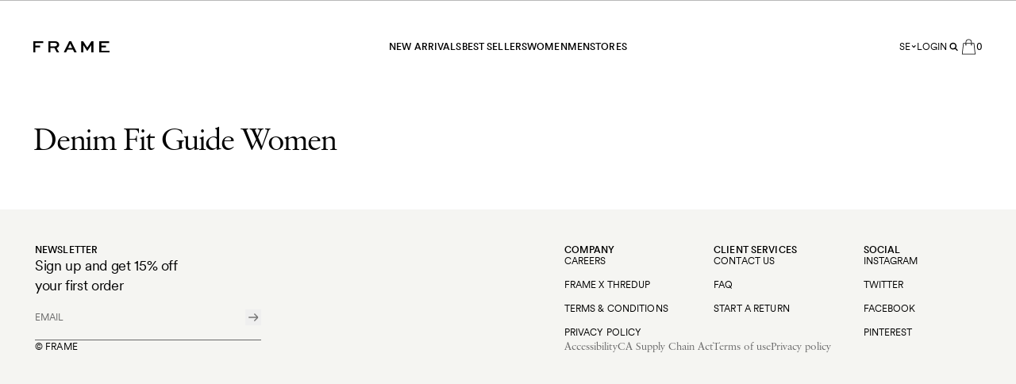

--- FILE ---
content_type: text/html; charset=utf-8
request_url: https://frame-store.com/en-se/pages/denim-fit-guide-women
body_size: 48330
content:
<!doctype html>
<html
  class='no-js [scrollbar-gutter:stable]'
  data-audience=''
  lang='en'
>
  <head><script type='speculationrules'>
  {
    "prerender": [
      {
        "where": {
          "href_matches": "/*"
        },
        "eagerness": "moderate"
      }
    ]
  }
</script>
<link href="//frame-store.com/cdn/shop/t/1355/assets/icons.svg?v=153789519114761426521767889999" as="image" type="image/svg+xml" crossorigin="anonymous" rel="preload">
    <meta charset='utf-8' data-svg-sprite-path='//frame-store.com/cdn/shop/t/1355/assets/icons.svg?v=153789519114761426521767889999'>
    <meta http-equiv='X-UA-Compatible' content='IE=edge'>
    <meta name='viewport' content='width=device-width,initial-scale=1'>
    <meta name='theme-color' content=''>
    <link rel='canonical' href='https://frame-store.com/en-se/pages/denim-fit-guide-women'>

    <style>
      [cloak] {
        display: none !important;
      }
    </style><link rel='preconnect' href='https://cdn.shopify.com' crossorigin><link rel='modulepreload' href='//frame-store.com/cdn/shop/t/1355/assets/-global.js?v=34104753900331633901767889997'><link rel='modulepreload' href='//frame-store.com/cdn/shop/t/1355/assets/-app-provider.js?v=8530562188693170771767889998'><link rel='modulepreload' href='//frame-store.com/cdn/shop/t/1355/assets/-core-icon.js?v=9878369092572613301767890000'><link rel='modulepreload' href='//frame-store.com/cdn/shop/t/1355/assets/-main-header.js?v=60343452526212050541767889998'><link rel='modulepreload' href='//frame-store.com/cdn/shop/t/1355/assets/-core-main-product.js?v=10238010630283744291767889998'><link rel='modulepreload' href='//frame-store.com/cdn/shop/t/1355/assets/-main-product-element.js?v=105328406576941021381767889999'><link
        rel='icon'
        type='image/png'
        href='//frame-store.com/cdn/shop/files/favicon.png?crop=center&height=32&v=1686604527&width=32'
      >
<link
  rel='preload'
  href='//frame-store.com/cdn/shop/t/1355/assets/Savoy-Roman-webfont.woff2?v=84215381092644178081767889998'
  as='font'
  type='font/woff2'
  crossorigin='anonymous'
>
<link
  rel='preload'
  href='//frame-store.com/cdn/shop/t/1355/assets/Franklin-Gothic.woff2?v=50146685838520398351767889998'
  as='font'
  type='font/woff2'
  crossorigin='anonymous'
>
<link
  rel='preload'
  href='//frame-store.com/cdn/shop/t/1355/assets/CircularXX-Regular.woff2?v=179143083231701071491767889998'
  as='font'
  type='font/woff2'
  crossorigin='anonymous'
>
<link
  rel='preload'
  href='//frame-store.com/cdn/shop/t/1355/assets/CircularXX-Medium.woff2?v=165295170013972521591767889998'
  as='font'
  type='font/woff2'
  crossorigin='anonymous'
>


<style>
  @font-face {
    font-family: 'Savoy';
    font-style: normal;
    font-weight: 300;
    font-display: swap;
    src: url('//frame-store.com/cdn/shop/t/1355/assets/Savoy-Roman-webfont.woff2?v=84215381092644178081767889998') format('woff2');
  }
  @font-face {
    font-family: 'Franklin Gothic';
    font-style: normal;
    font-weight: 400;
    font-display: swap;
    src: url('//frame-store.com/cdn/shop/t/1355/assets/Franklin-Gothic.woff2?v=50146685838520398351767889998') format('woff2');
  }
  @font-face {
    font-family: 'Circular Pro';
    font-style: normal;
    font-weight: 400;
    font-display: swap;
    src: url('//frame-store.com/cdn/shop/t/1355/assets/CircularXX-Regular.woff2?v=179143083231701071491767889998') format('woff2');
  }
  @font-face {
    font-family: 'Circular Pro';
    font-style: normal;
    font-weight: 500 700;
    font-display: swap;
    src: url('//frame-store.com/cdn/shop/t/1355/assets/CircularXX-Medium.woff2?v=165295170013972521591767889998') format('woff2');
  }

  
</style>
<title>Denim Fit Guide Women</title>

    


<meta property='og:site_name' content='FRAME'>
<meta property='og:url' content='https://frame-store.com/en-se/pages/denim-fit-guide-women'>
<meta property='og:title' content='Denim Fit Guide Women'>
<meta property='og:type' content='website'>
<meta property='og:description' content='FRAME is a modern luxury fashion brand that blends California ease with Paris sophistication, grounded in quality and craftsmanship.'><meta name='twitter:card' content='summary_large_image'>
<meta name='twitter:title' content='Denim Fit Guide Women'>
<meta name='twitter:description' content='FRAME is a modern luxury fashion brand that blends California ease with Paris sophistication, grounded in quality and craftsmanship.'>


<script type='application/ld+json'>
  {
    "@context": "http://schema.org",
    "@type": "Organization",
    "name": "FRAME",
    
      "logo": Liquid error (snippets/seo-schema line 38): invalid url input,
    
    "sameAs": [
      "",
      "",
      "",
      "",
      "",
      "",
      "",
      "",
      ""
    ],
    "url": "https:\/\/frame-store.com\/en-se\/pages\/denim-fit-guide-women"
  }
</script><script>window.performance && window.performance.mark && window.performance.mark('shopify.content_for_header.start');</script><meta name="google-site-verification" content="XIXUrXknRkX3_i_JDceo2yYGdILl_BkHoqRTNMr7Hvg">
<meta id="shopify-digital-wallet" name="shopify-digital-wallet" content="/22591799/digital_wallets/dialog">
<meta name="shopify-checkout-api-token" content="62cc8f5bd3fbc17db86216ed6f749b8e">
<meta id="in-context-paypal-metadata" data-shop-id="22591799" data-venmo-supported="false" data-environment="production" data-locale="en_US" data-paypal-v4="true" data-currency="SEK">
<link rel="alternate" hreflang="x-default" href="https://frame-store.com/pages/denim-fit-guide-women">
<link rel="alternate" hreflang="en-AG" href="https://frame-store.com/en-ag/pages/denim-fit-guide-women">
<link rel="alternate" hreflang="en-AL" href="https://frame-store.com/en-al/pages/denim-fit-guide-women">
<link rel="alternate" hreflang="en-AO" href="https://frame-store.com/en-ao/pages/denim-fit-guide-women">
<link rel="alternate" hreflang="en-AR" href="https://frame-store.com/en-ar/pages/denim-fit-guide-women">
<link rel="alternate" hreflang="en-AT" href="https://frame-store.com/en-at/pages/denim-fit-guide-women">
<link rel="alternate" hreflang="en-AU" href="https://frame-store.com/en-au/pages/denim-fit-guide-women">
<link rel="alternate" hreflang="en-AW" href="https://frame-store.com/en-aw/pages/denim-fit-guide-women">
<link rel="alternate" hreflang="en-BA" href="https://frame-store.com/en-ba/pages/denim-fit-guide-women">
<link rel="alternate" hreflang="en-BB" href="https://frame-store.com/en-bb/pages/denim-fit-guide-women">
<link rel="alternate" hreflang="en-BD" href="https://frame-store.com/en-bd/pages/denim-fit-guide-women">
<link rel="alternate" hreflang="en-BE" href="https://frame-store.com/en-be/pages/denim-fit-guide-women">
<link rel="alternate" hreflang="en-BF" href="https://frame-store.com/en-bf/pages/denim-fit-guide-women">
<link rel="alternate" hreflang="en-BG" href="https://frame-store.com/en-bg/pages/denim-fit-guide-women">
<link rel="alternate" hreflang="en-BH" href="https://frame-store.com/en-bh/pages/denim-fit-guide-women">
<link rel="alternate" hreflang="en-BJ" href="https://frame-store.com/en-bj/pages/denim-fit-guide-women">
<link rel="alternate" hreflang="en-BM" href="https://frame-store.com/en-bm/pages/denim-fit-guide-women">
<link rel="alternate" hreflang="en-BN" href="https://frame-store.com/en-bn/pages/denim-fit-guide-women">
<link rel="alternate" hreflang="en-BO" href="https://frame-store.com/en-bo/pages/denim-fit-guide-women">
<link rel="alternate" hreflang="en-BR" href="https://frame-store.com/en-br/pages/denim-fit-guide-women">
<link rel="alternate" hreflang="en-BS" href="https://frame-store.com/en-bs/pages/denim-fit-guide-women">
<link rel="alternate" hreflang="en-BW" href="https://frame-store.com/en-bw/pages/denim-fit-guide-women">
<link rel="alternate" hreflang="en-BZ" href="https://frame-store.com/en-bz/pages/denim-fit-guide-women">
<link rel="alternate" hreflang="en-CA" href="https://frame-store.com/en-ca/pages/denim-fit-guide-women">
<link rel="alternate" hreflang="en-CH" href="https://frame-store.com/en-ch/pages/denim-fit-guide-women">
<link rel="alternate" hreflang="en-CL" href="https://frame-store.com/en-cl/pages/denim-fit-guide-women">
<link rel="alternate" hreflang="en-CO" href="https://frame-store.com/en-co/pages/denim-fit-guide-women">
<link rel="alternate" hreflang="en-CR" href="https://frame-store.com/en-cr/pages/denim-fit-guide-women">
<link rel="alternate" hreflang="en-CY" href="https://frame-store.com/en-cy/pages/denim-fit-guide-women">
<link rel="alternate" hreflang="en-CZ" href="https://frame-store.com/en-cz/pages/denim-fit-guide-women">
<link rel="alternate" hreflang="en-DE" href="https://frame-store.com/en-de/pages/denim-fit-guide-women">
<link rel="alternate" hreflang="en-DK" href="https://frame-store.com/en-dk/pages/denim-fit-guide-women">
<link rel="alternate" hreflang="en-DM" href="https://frame-store.com/en-dm/pages/denim-fit-guide-women">
<link rel="alternate" hreflang="en-DO" href="https://frame-store.com/en-do/pages/denim-fit-guide-women">
<link rel="alternate" hreflang="en-EC" href="https://frame-store.com/en-ec/pages/denim-fit-guide-women">
<link rel="alternate" hreflang="en-EE" href="https://frame-store.com/en-ee/pages/denim-fit-guide-women">
<link rel="alternate" hreflang="en-EG" href="https://frame-store.com/en-eg/pages/denim-fit-guide-women">
<link rel="alternate" hreflang="en-ES" href="https://frame-store.com/en-es/pages/denim-fit-guide-women">
<link rel="alternate" hreflang="en-FI" href="https://frame-store.com/en-fi/pages/denim-fit-guide-women">
<link rel="alternate" hreflang="en-FR" href="https://frame-store.com/en-fr/pages/denim-fit-guide-women">
<link rel="alternate" hreflang="en-GB" href="https://frame-store.com/en-gb/pages/denim-fit-guide-women">
<link rel="alternate" hreflang="en-GD" href="https://frame-store.com/en-gd/pages/denim-fit-guide-women">
<link rel="alternate" hreflang="en-GF" href="https://frame-store.com/en-gf/pages/denim-fit-guide-women">
<link rel="alternate" hreflang="en-GH" href="https://frame-store.com/en-gh/pages/denim-fit-guide-women">
<link rel="alternate" hreflang="en-GI" href="https://frame-store.com/en-gi/pages/denim-fit-guide-women">
<link rel="alternate" hreflang="en-GP" href="https://frame-store.com/en-gp/pages/denim-fit-guide-women">
<link rel="alternate" hreflang="en-GR" href="https://frame-store.com/en-gr/pages/denim-fit-guide-women">
<link rel="alternate" hreflang="en-GT" href="https://frame-store.com/en-gt/pages/denim-fit-guide-women">
<link rel="alternate" hreflang="en-GY" href="https://frame-store.com/en-gy/pages/denim-fit-guide-women">
<link rel="alternate" hreflang="en-HN" href="https://frame-store.com/en-hn/pages/denim-fit-guide-women">
<link rel="alternate" hreflang="en-HR" href="https://frame-store.com/en-hr/pages/denim-fit-guide-women">
<link rel="alternate" hreflang="en-HU" href="https://frame-store.com/en-hu/pages/denim-fit-guide-women">
<link rel="alternate" hreflang="en-ID" href="https://frame-store.com/en-id/pages/denim-fit-guide-women">
<link rel="alternate" hreflang="en-IE" href="https://frame-store.com/en-ie/pages/denim-fit-guide-women">
<link rel="alternate" hreflang="en-IL" href="https://frame-store.com/en-il/pages/denim-fit-guide-women">
<link rel="alternate" hreflang="en-IN" href="https://frame-store.com/en-in/pages/denim-fit-guide-women">
<link rel="alternate" hreflang="en-IS" href="https://frame-store.com/en-is/pages/denim-fit-guide-women">
<link rel="alternate" hreflang="en-IT" href="https://frame-store.com/en-it/pages/denim-fit-guide-women">
<link rel="alternate" hreflang="en-JE" href="https://frame-store.com/en-je/pages/denim-fit-guide-women">
<link rel="alternate" hreflang="en-JM" href="https://frame-store.com/en-jm/pages/denim-fit-guide-women">
<link rel="alternate" hreflang="en-JO" href="https://frame-store.com/en-jo/pages/denim-fit-guide-women">
<link rel="alternate" hreflang="en-JP" href="https://frame-store.com/en-jp/pages/denim-fit-guide-women">
<link rel="alternate" hreflang="en-KE" href="https://frame-store.com/en-ke/pages/denim-fit-guide-women">
<link rel="alternate" hreflang="en-KR" href="https://frame-store.com/en-kr/pages/denim-fit-guide-women">
<link rel="alternate" hreflang="en-KW" href="https://frame-store.com/en-kw/pages/denim-fit-guide-women">
<link rel="alternate" hreflang="en-LB" href="https://frame-store.com/en-lb/pages/denim-fit-guide-women">
<link rel="alternate" hreflang="en-LI" href="https://frame-store.com/en-li/pages/denim-fit-guide-women">
<link rel="alternate" hreflang="en-LK" href="https://frame-store.com/en-lk/pages/denim-fit-guide-women">
<link rel="alternate" hreflang="en-LT" href="https://frame-store.com/en-lt/pages/denim-fit-guide-women">
<link rel="alternate" hreflang="en-LU" href="https://frame-store.com/en-lu/pages/denim-fit-guide-women">
<link rel="alternate" hreflang="en-LV" href="https://frame-store.com/en-lv/pages/denim-fit-guide-women">
<link rel="alternate" hreflang="en-MA" href="https://frame-store.com/en-ma/pages/denim-fit-guide-women">
<link rel="alternate" hreflang="en-MC" href="https://frame-store.com/en-mc/pages/denim-fit-guide-women">
<link rel="alternate" hreflang="en-MO" href="https://frame-store.com/en-mo/pages/denim-fit-guide-women">
<link rel="alternate" hreflang="en-MQ" href="https://frame-store.com/en-mq/pages/denim-fit-guide-women">
<link rel="alternate" hreflang="en-MS" href="https://frame-store.com/en-ms/pages/denim-fit-guide-women">
<link rel="alternate" hreflang="en-MT" href="https://frame-store.com/en-mt/pages/denim-fit-guide-women">
<link rel="alternate" hreflang="en-MU" href="https://frame-store.com/en-mu/pages/denim-fit-guide-women">
<link rel="alternate" hreflang="en-MV" href="https://frame-store.com/en-mv/pages/denim-fit-guide-women">
<link rel="alternate" hreflang="en-MX" href="https://frame-store.com/en-mx/pages/denim-fit-guide-women">
<link rel="alternate" hreflang="en-MY" href="https://frame-store.com/en-my/pages/denim-fit-guide-women">
<link rel="alternate" hreflang="en-NA" href="https://frame-store.com/en-na/pages/denim-fit-guide-women">
<link rel="alternate" hreflang="en-NG" href="https://frame-store.com/en-ng/pages/denim-fit-guide-women">
<link rel="alternate" hreflang="en-NI" href="https://frame-store.com/en-ni/pages/denim-fit-guide-women">
<link rel="alternate" hreflang="en-NL" href="https://frame-store.com/en-nl/pages/denim-fit-guide-women">
<link rel="alternate" hreflang="en-NO" href="https://frame-store.com/en-no/pages/denim-fit-guide-women">
<link rel="alternate" hreflang="en-NZ" href="https://frame-store.com/en-nz/pages/denim-fit-guide-women">
<link rel="alternate" hreflang="en-OM" href="https://frame-store.com/en-om/pages/denim-fit-guide-women">
<link rel="alternate" hreflang="en-PA" href="https://frame-store.com/en-pa/pages/denim-fit-guide-women">
<link rel="alternate" hreflang="en-PE" href="https://frame-store.com/en-pe/pages/denim-fit-guide-women">
<link rel="alternate" hreflang="en-PG" href="https://frame-store.com/en-pg/pages/denim-fit-guide-women">
<link rel="alternate" hreflang="en-PH" href="https://frame-store.com/en-ph/pages/denim-fit-guide-women">
<link rel="alternate" hreflang="en-PK" href="https://frame-store.com/en-pk/pages/denim-fit-guide-women">
<link rel="alternate" hreflang="en-PL" href="https://frame-store.com/en-pl/pages/denim-fit-guide-women">
<link rel="alternate" hreflang="en-PT" href="https://frame-store.com/en-pt/pages/denim-fit-guide-women">
<link rel="alternate" hreflang="en-PY" href="https://frame-store.com/en-py/pages/denim-fit-guide-women">
<link rel="alternate" hreflang="en-QA" href="https://frame-store.com/en-qa/pages/denim-fit-guide-women">
<link rel="alternate" hreflang="en-RE" href="https://frame-store.com/en-re/pages/denim-fit-guide-women">
<link rel="alternate" hreflang="en-RO" href="https://frame-store.com/en-ro/pages/denim-fit-guide-women">
<link rel="alternate" hreflang="en-RS" href="https://frame-store.com/en-rs/pages/denim-fit-guide-women">
<link rel="alternate" hreflang="en-RW" href="https://frame-store.com/en-rw/pages/denim-fit-guide-women">
<link rel="alternate" hreflang="en-SA" href="https://frame-store.com/en-sa/pages/denim-fit-guide-women">
<link rel="alternate" hreflang="en-SE" href="https://frame-store.com/en-se/pages/denim-fit-guide-women">
<link rel="alternate" hreflang="en-SG" href="https://frame-store.com/en-sg/pages/denim-fit-guide-women">
<link rel="alternate" hreflang="en-SI" href="https://frame-store.com/en-si/pages/denim-fit-guide-women">
<link rel="alternate" hreflang="en-SK" href="https://frame-store.com/en-sk/pages/denim-fit-guide-women">
<link rel="alternate" hreflang="en-SN" href="https://frame-store.com/en-sn/pages/denim-fit-guide-women">
<link rel="alternate" hreflang="en-SV" href="https://frame-store.com/en-sv/pages/denim-fit-guide-women">
<link rel="alternate" hreflang="en-SZ" href="https://frame-store.com/en-sz/pages/denim-fit-guide-women">
<link rel="alternate" hreflang="en-TC" href="https://frame-store.com/en-tc/pages/denim-fit-guide-women">
<link rel="alternate" hreflang="en-TG" href="https://frame-store.com/en-tg/pages/denim-fit-guide-women">
<link rel="alternate" hreflang="en-TH" href="https://frame-store.com/en-th/pages/denim-fit-guide-women">
<link rel="alternate" hreflang="en-TT" href="https://frame-store.com/en-tt/pages/denim-fit-guide-women">
<link rel="alternate" hreflang="en-TZ" href="https://frame-store.com/en-tz/pages/denim-fit-guide-women">
<link rel="alternate" hreflang="en-UG" href="https://frame-store.com/en-ug/pages/denim-fit-guide-women">
<link rel="alternate" hreflang="en-UY" href="https://frame-store.com/en-uy/pages/denim-fit-guide-women">
<link rel="alternate" hreflang="en-VE" href="https://frame-store.com/en-ve/pages/denim-fit-guide-women">
<link rel="alternate" hreflang="en-VN" href="https://frame-store.com/en-vn/pages/denim-fit-guide-women">
<link rel="alternate" hreflang="en-ZA" href="https://frame-store.com/en-za/pages/denim-fit-guide-women">
<link rel="alternate" hreflang="en-AE" href="https://frame-store.com/en-ae/pages/denim-fit-guide-women">
<link rel="alternate" hreflang="en-KN" href="https://frame-store.com/en-kn/pages/denim-fit-guide-women">
<link rel="alternate" hreflang="en-LC" href="https://frame-store.com/en-lc/pages/denim-fit-guide-women">
<link rel="alternate" hreflang="en-VC" href="https://frame-store.com/en-vc/pages/denim-fit-guide-women">
<link rel="alternate" hreflang="en-US" href="https://frame-store.com/pages/denim-fit-guide-women">
<script async="async" src="/checkouts/internal/preloads.js?locale=en-SE"></script>
<link rel="preconnect" href="https://shop.app" crossorigin="anonymous">
<script async="async" src="https://shop.app/checkouts/internal/preloads.js?locale=en-SE&shop_id=22591799" crossorigin="anonymous"></script>
<script id="apple-pay-shop-capabilities" type="application/json">{"shopId":22591799,"countryCode":"US","currencyCode":"SEK","merchantCapabilities":["supports3DS"],"merchantId":"gid:\/\/shopify\/Shop\/22591799","merchantName":"FRAME","requiredBillingContactFields":["postalAddress","email","phone"],"requiredShippingContactFields":["postalAddress","email","phone"],"shippingType":"shipping","supportedNetworks":["visa","masterCard","amex","discover","elo","jcb"],"total":{"type":"pending","label":"FRAME","amount":"1.00"},"shopifyPaymentsEnabled":true,"supportsSubscriptions":true}</script>
<script id="shopify-features" type="application/json">{"accessToken":"62cc8f5bd3fbc17db86216ed6f749b8e","betas":["rich-media-storefront-analytics"],"domain":"frame-store.com","predictiveSearch":true,"shopId":22591799,"locale":"en"}</script>
<script>var Shopify = Shopify || {};
Shopify.shop = "frame-denim.myshopify.com";
Shopify.locale = "en";
Shopify.currency = {"active":"SEK","rate":"9.44784"};
Shopify.country = "SE";
Shopify.theme = {"name":"[Production-release\/2.3.1] 1.8.2026","id":144939319472,"schema_name":"Frame","schema_version":"2.2.0","theme_store_id":null,"role":"main"};
Shopify.theme.handle = "null";
Shopify.theme.style = {"id":null,"handle":null};
Shopify.cdnHost = "frame-store.com/cdn";
Shopify.routes = Shopify.routes || {};
Shopify.routes.root = "/en-se/";</script>
<script type="module">!function(o){(o.Shopify=o.Shopify||{}).modules=!0}(window);</script>
<script>!function(o){function n(){var o=[];function n(){o.push(Array.prototype.slice.apply(arguments))}return n.q=o,n}var t=o.Shopify=o.Shopify||{};t.loadFeatures=n(),t.autoloadFeatures=n()}(window);</script>
<script>
  window.ShopifyPay = window.ShopifyPay || {};
  window.ShopifyPay.apiHost = "shop.app\/pay";
  window.ShopifyPay.redirectState = null;
</script>
<script id="shop-js-analytics" type="application/json">{"pageType":"page"}</script>
<script defer="defer" async type="module" src="//frame-store.com/cdn/shopifycloud/shop-js/modules/v2/client.init-shop-cart-sync_C5BV16lS.en.esm.js"></script>
<script defer="defer" async type="module" src="//frame-store.com/cdn/shopifycloud/shop-js/modules/v2/chunk.common_CygWptCX.esm.js"></script>
<script type="module">
  await import("//frame-store.com/cdn/shopifycloud/shop-js/modules/v2/client.init-shop-cart-sync_C5BV16lS.en.esm.js");
await import("//frame-store.com/cdn/shopifycloud/shop-js/modules/v2/chunk.common_CygWptCX.esm.js");

  window.Shopify.SignInWithShop?.initShopCartSync?.({"fedCMEnabled":true,"windoidEnabled":true});

</script>
<script>
  window.Shopify = window.Shopify || {};
  if (!window.Shopify.featureAssets) window.Shopify.featureAssets = {};
  window.Shopify.featureAssets['shop-js'] = {"shop-cart-sync":["modules/v2/client.shop-cart-sync_ZFArdW7E.en.esm.js","modules/v2/chunk.common_CygWptCX.esm.js"],"init-fed-cm":["modules/v2/client.init-fed-cm_CmiC4vf6.en.esm.js","modules/v2/chunk.common_CygWptCX.esm.js"],"shop-button":["modules/v2/client.shop-button_tlx5R9nI.en.esm.js","modules/v2/chunk.common_CygWptCX.esm.js"],"shop-cash-offers":["modules/v2/client.shop-cash-offers_DOA2yAJr.en.esm.js","modules/v2/chunk.common_CygWptCX.esm.js","modules/v2/chunk.modal_D71HUcav.esm.js"],"init-windoid":["modules/v2/client.init-windoid_sURxWdc1.en.esm.js","modules/v2/chunk.common_CygWptCX.esm.js"],"shop-toast-manager":["modules/v2/client.shop-toast-manager_ClPi3nE9.en.esm.js","modules/v2/chunk.common_CygWptCX.esm.js"],"init-shop-email-lookup-coordinator":["modules/v2/client.init-shop-email-lookup-coordinator_B8hsDcYM.en.esm.js","modules/v2/chunk.common_CygWptCX.esm.js"],"init-shop-cart-sync":["modules/v2/client.init-shop-cart-sync_C5BV16lS.en.esm.js","modules/v2/chunk.common_CygWptCX.esm.js"],"avatar":["modules/v2/client.avatar_BTnouDA3.en.esm.js"],"pay-button":["modules/v2/client.pay-button_FdsNuTd3.en.esm.js","modules/v2/chunk.common_CygWptCX.esm.js"],"init-customer-accounts":["modules/v2/client.init-customer-accounts_DxDtT_ad.en.esm.js","modules/v2/client.shop-login-button_C5VAVYt1.en.esm.js","modules/v2/chunk.common_CygWptCX.esm.js","modules/v2/chunk.modal_D71HUcav.esm.js"],"init-shop-for-new-customer-accounts":["modules/v2/client.init-shop-for-new-customer-accounts_ChsxoAhi.en.esm.js","modules/v2/client.shop-login-button_C5VAVYt1.en.esm.js","modules/v2/chunk.common_CygWptCX.esm.js","modules/v2/chunk.modal_D71HUcav.esm.js"],"shop-login-button":["modules/v2/client.shop-login-button_C5VAVYt1.en.esm.js","modules/v2/chunk.common_CygWptCX.esm.js","modules/v2/chunk.modal_D71HUcav.esm.js"],"init-customer-accounts-sign-up":["modules/v2/client.init-customer-accounts-sign-up_CPSyQ0Tj.en.esm.js","modules/v2/client.shop-login-button_C5VAVYt1.en.esm.js","modules/v2/chunk.common_CygWptCX.esm.js","modules/v2/chunk.modal_D71HUcav.esm.js"],"shop-follow-button":["modules/v2/client.shop-follow-button_Cva4Ekp9.en.esm.js","modules/v2/chunk.common_CygWptCX.esm.js","modules/v2/chunk.modal_D71HUcav.esm.js"],"checkout-modal":["modules/v2/client.checkout-modal_BPM8l0SH.en.esm.js","modules/v2/chunk.common_CygWptCX.esm.js","modules/v2/chunk.modal_D71HUcav.esm.js"],"lead-capture":["modules/v2/client.lead-capture_Bi8yE_yS.en.esm.js","modules/v2/chunk.common_CygWptCX.esm.js","modules/v2/chunk.modal_D71HUcav.esm.js"],"shop-login":["modules/v2/client.shop-login_D6lNrXab.en.esm.js","modules/v2/chunk.common_CygWptCX.esm.js","modules/v2/chunk.modal_D71HUcav.esm.js"],"payment-terms":["modules/v2/client.payment-terms_CZxnsJam.en.esm.js","modules/v2/chunk.common_CygWptCX.esm.js","modules/v2/chunk.modal_D71HUcav.esm.js"]};
</script>
<script>(function() {
  var isLoaded = false;
  function asyncLoad() {
    if (isLoaded) return;
    isLoaded = true;
    var urls = ["https:\/\/cdn.builder.io\/js\/shopify\/track.js?apiKey=afaa65ca2b3f4ceb871ba81d235e1442\u0026shop=frame-denim.myshopify.com","https:\/\/d3hw6dc1ow8pp2.cloudfront.net\/reviewsWidget.min.js?shop=frame-denim.myshopify.com","https:\/\/cdn.attn.tv\/frame\/dtag.js?shop=frame-denim.myshopify.com","https:\/\/ecom-app.rakutenadvertising.io\/rakuten_advertising.js?shop=frame-denim.myshopify.com","https:\/\/tag.rmp.rakuten.com\/112106.ct.js?shop=frame-denim.myshopify.com","https:\/\/crossborder-integration.global-e.com\/resources\/js\/app?shop=frame-denim.myshopify.com","https:\/\/cdn.attn.tv\/frame\/dtag.js?shop=frame-denim.myshopify.com","https:\/\/cdn.attn.tv\/frame\/dtag.js?shop=frame-denim.myshopify.com","\/\/cdn.shopify.com\/proxy\/f93b27b7ae7e1a212a5f8f93c3d3f8885a6ba3b065c72116b1762c9c256df5ba\/web.global-e.com\/merchant\/storefrontattributes?merchantid=1327\u0026shop=frame-denim.myshopify.com\u0026sp-cache-control=cHVibGljLCBtYXgtYWdlPTkwMA","https:\/\/frame-store.com\/a\/novel\/js\/novel-storefront.js?shop=frame-denim.myshopify.com","https:\/\/s3.eu-west-1.amazonaws.com\/production-klarna-il-shopify-osm\/f1b3d17aa67707db5225aa5747c03d331dbcb8ea\/frame-denim.myshopify.com-1767920098513.js?shop=frame-denim.myshopify.com"];
    for (var i = 0; i < urls.length; i++) {
      var s = document.createElement('script');
      s.type = 'text/javascript';
      s.async = true;
      s.src = urls[i];
      var x = document.getElementsByTagName('script')[0];
      x.parentNode.insertBefore(s, x);
    }
  };
  if(window.attachEvent) {
    window.attachEvent('onload', asyncLoad);
  } else {
    window.addEventListener('load', asyncLoad, false);
  }
})();</script>
<script id="__st">var __st={"a":22591799,"offset":-18000,"reqid":"2e9a22a6-7c81-4822-82c2-054061431f50-1768743982","pageurl":"frame-store.com\/en-se\/pages\/denim-fit-guide-women","s":"pages-81480024240","u":"11781f32dd84","p":"page","rtyp":"page","rid":81480024240};</script>
<script>window.ShopifyPaypalV4VisibilityTracking = true;</script>
<script id="captcha-bootstrap">!function(){'use strict';const t='contact',e='account',n='new_comment',o=[[t,t],['blogs',n],['comments',n],[t,'customer']],c=[[e,'customer_login'],[e,'guest_login'],[e,'recover_customer_password'],[e,'create_customer']],r=t=>t.map((([t,e])=>`form[action*='/${t}']:not([data-nocaptcha='true']) input[name='form_type'][value='${e}']`)).join(','),a=t=>()=>t?[...document.querySelectorAll(t)].map((t=>t.form)):[];function s(){const t=[...o],e=r(t);return a(e)}const i='password',u='form_key',d=['recaptcha-v3-token','g-recaptcha-response','h-captcha-response',i],f=()=>{try{return window.sessionStorage}catch{return}},m='__shopify_v',_=t=>t.elements[u];function p(t,e,n=!1){try{const o=window.sessionStorage,c=JSON.parse(o.getItem(e)),{data:r}=function(t){const{data:e,action:n}=t;return t[m]||n?{data:e,action:n}:{data:t,action:n}}(c);for(const[e,n]of Object.entries(r))t.elements[e]&&(t.elements[e].value=n);n&&o.removeItem(e)}catch(o){console.error('form repopulation failed',{error:o})}}const l='form_type',E='cptcha';function T(t){t.dataset[E]=!0}const w=window,h=w.document,L='Shopify',v='ce_forms',y='captcha';let A=!1;((t,e)=>{const n=(g='f06e6c50-85a8-45c8-87d0-21a2b65856fe',I='https://cdn.shopify.com/shopifycloud/storefront-forms-hcaptcha/ce_storefront_forms_captcha_hcaptcha.v1.5.2.iife.js',D={infoText:'Protected by hCaptcha',privacyText:'Privacy',termsText:'Terms'},(t,e,n)=>{const o=w[L][v],c=o.bindForm;if(c)return c(t,g,e,D).then(n);var r;o.q.push([[t,g,e,D],n]),r=I,A||(h.body.append(Object.assign(h.createElement('script'),{id:'captcha-provider',async:!0,src:r})),A=!0)});var g,I,D;w[L]=w[L]||{},w[L][v]=w[L][v]||{},w[L][v].q=[],w[L][y]=w[L][y]||{},w[L][y].protect=function(t,e){n(t,void 0,e),T(t)},Object.freeze(w[L][y]),function(t,e,n,w,h,L){const[v,y,A,g]=function(t,e,n){const i=e?o:[],u=t?c:[],d=[...i,...u],f=r(d),m=r(i),_=r(d.filter((([t,e])=>n.includes(e))));return[a(f),a(m),a(_),s()]}(w,h,L),I=t=>{const e=t.target;return e instanceof HTMLFormElement?e:e&&e.form},D=t=>v().includes(t);t.addEventListener('submit',(t=>{const e=I(t);if(!e)return;const n=D(e)&&!e.dataset.hcaptchaBound&&!e.dataset.recaptchaBound,o=_(e),c=g().includes(e)&&(!o||!o.value);(n||c)&&t.preventDefault(),c&&!n&&(function(t){try{if(!f())return;!function(t){const e=f();if(!e)return;const n=_(t);if(!n)return;const o=n.value;o&&e.removeItem(o)}(t);const e=Array.from(Array(32),(()=>Math.random().toString(36)[2])).join('');!function(t,e){_(t)||t.append(Object.assign(document.createElement('input'),{type:'hidden',name:u})),t.elements[u].value=e}(t,e),function(t,e){const n=f();if(!n)return;const o=[...t.querySelectorAll(`input[type='${i}']`)].map((({name:t})=>t)),c=[...d,...o],r={};for(const[a,s]of new FormData(t).entries())c.includes(a)||(r[a]=s);n.setItem(e,JSON.stringify({[m]:1,action:t.action,data:r}))}(t,e)}catch(e){console.error('failed to persist form',e)}}(e),e.submit())}));const S=(t,e)=>{t&&!t.dataset[E]&&(n(t,e.some((e=>e===t))),T(t))};for(const o of['focusin','change'])t.addEventListener(o,(t=>{const e=I(t);D(e)&&S(e,y())}));const B=e.get('form_key'),M=e.get(l),P=B&&M;t.addEventListener('DOMContentLoaded',(()=>{const t=y();if(P)for(const e of t)e.elements[l].value===M&&p(e,B);[...new Set([...A(),...v().filter((t=>'true'===t.dataset.shopifyCaptcha))])].forEach((e=>S(e,t)))}))}(h,new URLSearchParams(w.location.search),n,t,e,['guest_login'])})(!0,!0)}();</script>
<script integrity="sha256-4kQ18oKyAcykRKYeNunJcIwy7WH5gtpwJnB7kiuLZ1E=" data-source-attribution="shopify.loadfeatures" defer="defer" src="//frame-store.com/cdn/shopifycloud/storefront/assets/storefront/load_feature-a0a9edcb.js" crossorigin="anonymous"></script>
<script crossorigin="anonymous" defer="defer" src="//frame-store.com/cdn/shopifycloud/storefront/assets/shopify_pay/storefront-65b4c6d7.js?v=20250812"></script>
<script data-source-attribution="shopify.dynamic_checkout.dynamic.init">var Shopify=Shopify||{};Shopify.PaymentButton=Shopify.PaymentButton||{isStorefrontPortableWallets:!0,init:function(){window.Shopify.PaymentButton.init=function(){};var t=document.createElement("script");t.src="https://frame-store.com/cdn/shopifycloud/portable-wallets/latest/portable-wallets.en.js",t.type="module",document.head.appendChild(t)}};
</script>
<script data-source-attribution="shopify.dynamic_checkout.buyer_consent">
  function portableWalletsHideBuyerConsent(e){var t=document.getElementById("shopify-buyer-consent"),n=document.getElementById("shopify-subscription-policy-button");t&&n&&(t.classList.add("hidden"),t.setAttribute("aria-hidden","true"),n.removeEventListener("click",e))}function portableWalletsShowBuyerConsent(e){var t=document.getElementById("shopify-buyer-consent"),n=document.getElementById("shopify-subscription-policy-button");t&&n&&(t.classList.remove("hidden"),t.removeAttribute("aria-hidden"),n.addEventListener("click",e))}window.Shopify?.PaymentButton&&(window.Shopify.PaymentButton.hideBuyerConsent=portableWalletsHideBuyerConsent,window.Shopify.PaymentButton.showBuyerConsent=portableWalletsShowBuyerConsent);
</script>
<script data-source-attribution="shopify.dynamic_checkout.cart.bootstrap">document.addEventListener("DOMContentLoaded",(function(){function t(){return document.querySelector("shopify-accelerated-checkout-cart, shopify-accelerated-checkout")}if(t())Shopify.PaymentButton.init();else{new MutationObserver((function(e,n){t()&&(Shopify.PaymentButton.init(),n.disconnect())})).observe(document.body,{childList:!0,subtree:!0})}}));
</script>
<link id="shopify-accelerated-checkout-styles" rel="stylesheet" media="screen" href="https://frame-store.com/cdn/shopifycloud/portable-wallets/latest/accelerated-checkout-backwards-compat.css" crossorigin="anonymous">
<style id="shopify-accelerated-checkout-cart">
        #shopify-buyer-consent {
  margin-top: 1em;
  display: inline-block;
  width: 100%;
}

#shopify-buyer-consent.hidden {
  display: none;
}

#shopify-subscription-policy-button {
  background: none;
  border: none;
  padding: 0;
  text-decoration: underline;
  font-size: inherit;
  cursor: pointer;
}

#shopify-subscription-policy-button::before {
  box-shadow: none;
}

      </style>

<script>window.performance && window.performance.mark && window.performance.mark('shopify.content_for_header.end');</script>

    <link id="main-stylesheet" crossorigin="anonymous" href="//frame-store.com/cdn/shop/t/1355/assets/-global.css?v=177730061810134764921767889997" rel="stylesheet" type="text/css" media="all" />

<script defer type='module' src='//frame-store.com/cdn/shop/t/1355/assets/-global.js?v=34104753900331633901767889997'></script>
<script defer type='module' src='//frame-store.com/cdn/shop/t/1355/assets/-app-provider.js?v=8530562188693170771767889998'></script>
<script defer type='module' src='//frame-store.com/cdn/shop/t/1355/assets/-core-icon.js?v=9878369092572613301767890000'></script>
<script defer type='module' src='//frame-store.com/cdn/shop/t/1355/assets/-main-header.js?v=60343452526212050541767889998'></script>

<script>
  document.documentElement.className = document.documentElement.className.replace('no-js', 'js')
</script>

<script>
  window.routes = {
    cart_add_url: '/en-se/cart/add',
    cart_change_url: '/en-se/cart/change',
    cart_update_url: '/en-se/cart/update',
    predictive_search_url: '/en-se/search/suggest',
  }

  window.cartStrings = {
    error: `There was an error while updating your cart. Please try again.`,
    quantityError: `You can only add {{ quantity }} of this item to your cart.`,
  }

  window.variantStrings = {
    addToCart: `Add to cart`,
    soldOut: `Sold out`,
    unavailable: `Unavailable`,
  }
  
  window.IntlModalData = {
    cookieExpiration: "30",
    overrides: {
      countries: {"countries":{"mismatch":{"enable":true,"title":"Looks like you're in [country]","content":[],"continueCta":"Continue Shopping","footerSubtext":"","changeLocationCta":"Change Location"},"FRA":{"enable":true,"title":"Nous livrons en France","content":["- Prix TTC en Euros","- Aucun frais de douanes à payer","- Livraison expresse gratuite","- Payer en plusieurs fois sans frais","- Retours gratuits à domicile sous 30 jours"],"continueCta":"CONTINUER MES ACHATS","footerSubtext":"Not shipping to France?","changeLocationCta":"Click Here"},"ITA":{"enable":true,"title":"Consegniamo in Italia","content":["- Prezzi in Euro IVA inclusa","- Nessun dazio doganale da pagare","- Spedizione Express gratuita","- Paga a rate gratuitamente","- Reso gratuito entro 30 giorni"],"continueCta":"ACQUISTA ORA","footerSubtext":"Not shipping to Italy?","changeLocationCta":"Click Here"},"DEU":{"enable":true,"title":"Wir versenden nach Deutschland","content":["- ALLE PREISE IN EUR","- DIE ZOLLGEBÜHREN WERDEN VON FRAME ABGEDECKT","- KOSTENLOSER DHL-EXPRESS-VERSAND","- KEINE VERSTECKTEN KOSTEN","- 30 TAGE KOSTENLOSE RÜCKGABE UND ABHOLUNG ZU HAUSE"],"continueCta":"JETZT EINKAUFEN","footerSubtext":"Not shipping to Germany ?","changeLocationCta":"Click Here"},"CHN":{"enable":true,"title":"我们运送至中国","content":["- 所有价格以人民币计算","- FRAME涵盖的职责","- 免费DHL快递运输","- 无隐性费用","- 30天免费退货和上门取货"],"continueCta":"立即选购","footerSubtext":"Not shipping to China ?","changeLocationCta":"Click Here"},"JPN":{"enable":true,"title":"日本 への配送を承ります","content":["- 価格は 円 通貨で表示","- 関税はFRAMEが負担","- 無料 DHL EXPRESS 配送","- 追加料金無し","- 30日間返品＆自宅での引き取り無料"],"continueCta":"今すぐ購入","footerSubtext":"Not shipping to Japan ?","changeLocationCta":"Click Here"},"ESP":{"enable":true,"title":"Hacemos envíos a España","content":["- TODOS LOS PRECIOS EN EUR","- ARANCELES CUBIERTOS POR FRAME","- ENVÍO GRATUITO DHL EXPRESS","- SIN COSTES ADICIONALES","- 30 DÍAS DE DEVOLUCIONES GRATUITAS Y RECOGIDA A DOMICILIO"],"continueCta":"COMPRAR AHORA","footerSubtext":"Not shipping to Spain ?","changeLocationCta":"Click Here"},"NLD":{"enable":true,"title":"We verzenden naar Nederland","content":["- ALLE PRIJZEN IN EUR","- INVOERRECHTEN BETAALD DOOR FRAME","- GRATIS VERZENDING MET DHL EXPRESS","- GEEN VERBORGEN KOSTEN","- 30 DAGEN GRATIS RETOUR INCLUSIEF THUIS OPHALEN"],"continueCta":"SHOP NU","footerSubtext":"Not shipping to Netherlands ?","changeLocationCta":"Click Here"},"MEX":{"enable":true,"title":"Enviamos a México","content":["- TODOS LOS PRECIOS EN MXN","- ARANCELES CUBIERTOS POR FRAME","- ENVÍO DHL EXPRESS GRATUITO","- SIN COSTOS OCULTOS","- 30 DÍAS DE DEVOLUCIONES GRATUITAS Y RECOGIDA A DOMICILIO"],"continueCta":"COMPRAR AHORA","footerSubtext":"Not shipping to Mexico ?","changeLocationCta":"Click Here"},"ISR":{"enable":false,"title":"","content":["- ","- ","- ","- ","- "],"continueCta":"","footerSubtext":"Not shipping to Israel ?","changeLocationCta":"Click Here"},"ARE":{"enable":false,"title":"","content":["- ","- ","- ","- ","- "],"continueCta":"","footerSubtext":"Not shipping to United Arab Emirates ?","changeLocationCta":"Click Here"},"QAT":{"enable":false,"title":"","content":["- ","- ","- ","- ","- "],"continueCta":"","footerSubtext":"Not shipping to United Arab Emirates ?","changeLocationCta":"Click Here"},"KWT":{"enable":false,"title":"","content":["- ","- ","- ","- ","- "],"continueCta":"","footerSubtext":"Not shipping to Kuwait ?","changeLocationCta":"Click Here"},"KOR":{"enable":true,"title":"We Ship to Korea, Republic of (South Korea)","content":["- All prices in KRW","- Free DHL Express Shipping","- No surprise fees","- 30-day free returns and at-home pick-up"],"continueCta":"","footerSubtext":"Not shipping to Korea, Republic of (South Korea)?","changeLocationCta":"Click Here"}}}
    }
  };
</script>

<script>
  window.__STOREFRONT_ACCESS_TOKEN__ = '48ffaf9040787602bb055f9cc11e0b4d'
  window.__CART__ = {"note":null,"attributes":{},"original_total_price":0,"total_price":0,"total_discount":0,"total_weight":0.0,"item_count":0,"items":[],"requires_shipping":false,"currency":"SEK","items_subtotal_price":0,"cart_level_discount_applications":[],"checkout_charge_amount":0}
  window.__VENDORS__ = {
    nosto: {
      enabled: null ?? false
    },
  }
</script>

<script id='attentive-settings' type='application/json'>
  {
    "enabled": false,
    "isHomepage":  false 
  }
</script>
<!-- BEGIN app block: shopify://apps/attentive/blocks/attn-tag/8df62c72-8fe4-407e-a5b3-72132be30a0d --><script type="text/javascript" src="https://cdn.attn.tv/frame/dtag.js?source=app-embed" defer="defer"></script>


<!-- END app block --><!-- BEGIN app block: shopify://apps/elevar-conversion-tracking/blocks/dataLayerEmbed/bc30ab68-b15c-4311-811f-8ef485877ad6 -->



<script type="module" dynamic>
  const configUrl = "/a/elevar/static/configs/df18dbdccbdf4dbae0b27346aeb7b96b281dc4d1/config.js";
  const config = (await import(configUrl)).default;
  const scriptUrl = config.script_src_app_theme_embed;

  if (scriptUrl) {
    const { handler } = await import(scriptUrl);

    await handler(
      config,
      {
        cartData: {
  marketId: "22227189936",
  attributes:{},
  cartTotal: "0.0",
  currencyCode:"SEK",
  items: []
}
,
        user: {cartTotal: "0.0",
    currencyCode:"SEK",customer: {},
}
,
        isOnCartPage:false,
        collectionView:null,
        searchResultsView:null,
        productView:null,
        checkoutComplete: null
      }
    );
  }
</script>


<!-- END app block --><!-- BEGIN app block: shopify://apps/klaviyo-email-marketing-sms/blocks/klaviyo-onsite-embed/2632fe16-c075-4321-a88b-50b567f42507 -->












  <script async src="https://static.klaviyo.com/onsite/js/H48zp6/klaviyo.js?company_id=H48zp6"></script>
  <script>!function(){if(!window.klaviyo){window._klOnsite=window._klOnsite||[];try{window.klaviyo=new Proxy({},{get:function(n,i){return"push"===i?function(){var n;(n=window._klOnsite).push.apply(n,arguments)}:function(){for(var n=arguments.length,o=new Array(n),w=0;w<n;w++)o[w]=arguments[w];var t="function"==typeof o[o.length-1]?o.pop():void 0,e=new Promise((function(n){window._klOnsite.push([i].concat(o,[function(i){t&&t(i),n(i)}]))}));return e}}})}catch(n){window.klaviyo=window.klaviyo||[],window.klaviyo.push=function(){var n;(n=window._klOnsite).push.apply(n,arguments)}}}}();</script>

  




  <script>
    window.klaviyoReviewsProductDesignMode = false
  </script>



  <!-- BEGIN app snippet: customer-hub-data --><script>
  if (!window.customerHub) {
    window.customerHub = {};
  }
  window.customerHub.storefrontRoutes = {
    login: "https://frame-store.com/customer_authentication/redirect?locale=en&region_country=SE?return_url=%2F%23k-hub",
    register: "https://account.frame-store.com?locale=en?return_url=%2F%23k-hub",
    logout: "/en-se/account/logout",
    profile: "/en-se/account",
    addresses: "/en-se/account/addresses",
  };
  
  window.customerHub.userId = null;
  
  window.customerHub.storeDomain = "frame-denim.myshopify.com";

  

  
    window.customerHub.storeLocale = {
        currentLanguage: 'en',
        currentCountry: 'SE',
        availableLanguages: [
          
            {
              iso_code: 'en',
              endonym_name: 'English'
            }
          
        ],
        availableCountries: [
          
            {
              iso_code: 'AL',
              name: 'Albania',
              currency_code: 'ALL'
            },
          
            {
              iso_code: 'DZ',
              name: 'Algeria',
              currency_code: 'DZD'
            },
          
            {
              iso_code: 'AD',
              name: 'Andorra',
              currency_code: 'EUR'
            },
          
            {
              iso_code: 'AO',
              name: 'Angola',
              currency_code: 'AOA'
            },
          
            {
              iso_code: 'AG',
              name: 'Antigua &amp; Barbuda',
              currency_code: 'XCD'
            },
          
            {
              iso_code: 'AR',
              name: 'Argentina',
              currency_code: 'ARS'
            },
          
            {
              iso_code: 'AW',
              name: 'Aruba',
              currency_code: 'AWG'
            },
          
            {
              iso_code: 'AU',
              name: 'Australia',
              currency_code: 'AUD'
            },
          
            {
              iso_code: 'AT',
              name: 'Austria',
              currency_code: 'EUR'
            },
          
            {
              iso_code: 'BS',
              name: 'Bahamas',
              currency_code: 'BSD'
            },
          
            {
              iso_code: 'BH',
              name: 'Bahrain',
              currency_code: 'USD'
            },
          
            {
              iso_code: 'BD',
              name: 'Bangladesh',
              currency_code: 'BDT'
            },
          
            {
              iso_code: 'BB',
              name: 'Barbados',
              currency_code: 'BBD'
            },
          
            {
              iso_code: 'BE',
              name: 'Belgium',
              currency_code: 'EUR'
            },
          
            {
              iso_code: 'BZ',
              name: 'Belize',
              currency_code: 'BZD'
            },
          
            {
              iso_code: 'BJ',
              name: 'Benin',
              currency_code: 'XOF'
            },
          
            {
              iso_code: 'BM',
              name: 'Bermuda',
              currency_code: 'USD'
            },
          
            {
              iso_code: 'BO',
              name: 'Bolivia',
              currency_code: 'BOB'
            },
          
            {
              iso_code: 'BA',
              name: 'Bosnia &amp; Herzegovina',
              currency_code: 'BAM'
            },
          
            {
              iso_code: 'BW',
              name: 'Botswana',
              currency_code: 'BWP'
            },
          
            {
              iso_code: 'BR',
              name: 'Brazil',
              currency_code: 'BRL'
            },
          
            {
              iso_code: 'BN',
              name: 'Brunei',
              currency_code: 'BND'
            },
          
            {
              iso_code: 'BG',
              name: 'Bulgaria',
              currency_code: 'EUR'
            },
          
            {
              iso_code: 'BF',
              name: 'Burkina Faso',
              currency_code: 'XOF'
            },
          
            {
              iso_code: 'CM',
              name: 'Cameroon',
              currency_code: 'XAF'
            },
          
            {
              iso_code: 'CA',
              name: 'Canada',
              currency_code: 'CAD'
            },
          
            {
              iso_code: 'CV',
              name: 'Cape Verde',
              currency_code: 'CVE'
            },
          
            {
              iso_code: 'TD',
              name: 'Chad',
              currency_code: 'XAF'
            },
          
            {
              iso_code: 'CL',
              name: 'Chile',
              currency_code: 'CLP'
            },
          
            {
              iso_code: 'CO',
              name: 'Colombia',
              currency_code: 'COP'
            },
          
            {
              iso_code: 'KM',
              name: 'Comoros',
              currency_code: 'KMF'
            },
          
            {
              iso_code: 'CG',
              name: 'Congo - Brazzaville',
              currency_code: 'XAF'
            },
          
            {
              iso_code: 'CR',
              name: 'Costa Rica',
              currency_code: 'CRC'
            },
          
            {
              iso_code: 'HR',
              name: 'Croatia',
              currency_code: 'EUR'
            },
          
            {
              iso_code: 'CY',
              name: 'Cyprus',
              currency_code: 'EUR'
            },
          
            {
              iso_code: 'CZ',
              name: 'Czechia',
              currency_code: 'CZK'
            },
          
            {
              iso_code: 'DK',
              name: 'Denmark',
              currency_code: 'DKK'
            },
          
            {
              iso_code: 'DM',
              name: 'Dominica',
              currency_code: 'XCD'
            },
          
            {
              iso_code: 'DO',
              name: 'Dominican Republic',
              currency_code: 'DOP'
            },
          
            {
              iso_code: 'EC',
              name: 'Ecuador',
              currency_code: 'USD'
            },
          
            {
              iso_code: 'EG',
              name: 'Egypt',
              currency_code: 'EGP'
            },
          
            {
              iso_code: 'SV',
              name: 'El Salvador',
              currency_code: 'USD'
            },
          
            {
              iso_code: 'GQ',
              name: 'Equatorial Guinea',
              currency_code: 'XAF'
            },
          
            {
              iso_code: 'EE',
              name: 'Estonia',
              currency_code: 'EUR'
            },
          
            {
              iso_code: 'SZ',
              name: 'Eswatini',
              currency_code: 'SZL'
            },
          
            {
              iso_code: 'ET',
              name: 'Ethiopia',
              currency_code: 'ETB'
            },
          
            {
              iso_code: 'FO',
              name: 'Faroe Islands',
              currency_code: 'DKK'
            },
          
            {
              iso_code: 'FI',
              name: 'Finland',
              currency_code: 'EUR'
            },
          
            {
              iso_code: 'FR',
              name: 'France',
              currency_code: 'EUR'
            },
          
            {
              iso_code: 'GF',
              name: 'French Guiana',
              currency_code: 'EUR'
            },
          
            {
              iso_code: 'GA',
              name: 'Gabon',
              currency_code: 'USD'
            },
          
            {
              iso_code: 'GM',
              name: 'Gambia',
              currency_code: 'GMD'
            },
          
            {
              iso_code: 'GE',
              name: 'Georgia',
              currency_code: 'GEL'
            },
          
            {
              iso_code: 'DE',
              name: 'Germany',
              currency_code: 'EUR'
            },
          
            {
              iso_code: 'GH',
              name: 'Ghana',
              currency_code: 'USD'
            },
          
            {
              iso_code: 'GI',
              name: 'Gibraltar',
              currency_code: 'GBP'
            },
          
            {
              iso_code: 'GR',
              name: 'Greece',
              currency_code: 'EUR'
            },
          
            {
              iso_code: 'GD',
              name: 'Grenada',
              currency_code: 'XCD'
            },
          
            {
              iso_code: 'GP',
              name: 'Guadeloupe',
              currency_code: 'EUR'
            },
          
            {
              iso_code: 'GT',
              name: 'Guatemala',
              currency_code: 'GTQ'
            },
          
            {
              iso_code: 'GG',
              name: 'Guernsey',
              currency_code: 'GBP'
            },
          
            {
              iso_code: 'GN',
              name: 'Guinea',
              currency_code: 'GNF'
            },
          
            {
              iso_code: 'GW',
              name: 'Guinea-Bissau',
              currency_code: 'XOF'
            },
          
            {
              iso_code: 'GY',
              name: 'Guyana',
              currency_code: 'GYD'
            },
          
            {
              iso_code: 'HN',
              name: 'Honduras',
              currency_code: 'HNL'
            },
          
            {
              iso_code: 'HU',
              name: 'Hungary',
              currency_code: 'HUF'
            },
          
            {
              iso_code: 'IS',
              name: 'Iceland',
              currency_code: 'ISK'
            },
          
            {
              iso_code: 'IN',
              name: 'India',
              currency_code: 'INR'
            },
          
            {
              iso_code: 'ID',
              name: 'Indonesia',
              currency_code: 'IDR'
            },
          
            {
              iso_code: 'IE',
              name: 'Ireland',
              currency_code: 'EUR'
            },
          
            {
              iso_code: 'IM',
              name: 'Isle of Man',
              currency_code: 'GBP'
            },
          
            {
              iso_code: 'IL',
              name: 'Israel',
              currency_code: 'ILS'
            },
          
            {
              iso_code: 'IT',
              name: 'Italy',
              currency_code: 'EUR'
            },
          
            {
              iso_code: 'JM',
              name: 'Jamaica',
              currency_code: 'JMD'
            },
          
            {
              iso_code: 'JP',
              name: 'Japan',
              currency_code: 'JPY'
            },
          
            {
              iso_code: 'JE',
              name: 'Jersey',
              currency_code: 'GBP'
            },
          
            {
              iso_code: 'JO',
              name: 'Jordan',
              currency_code: 'USD'
            },
          
            {
              iso_code: 'KE',
              name: 'Kenya',
              currency_code: 'KES'
            },
          
            {
              iso_code: 'KW',
              name: 'Kuwait',
              currency_code: 'USD'
            },
          
            {
              iso_code: 'LV',
              name: 'Latvia',
              currency_code: 'EUR'
            },
          
            {
              iso_code: 'LB',
              name: 'Lebanon',
              currency_code: 'LBP'
            },
          
            {
              iso_code: 'LS',
              name: 'Lesotho',
              currency_code: 'LSL'
            },
          
            {
              iso_code: 'LR',
              name: 'Liberia',
              currency_code: 'LRD'
            },
          
            {
              iso_code: 'LI',
              name: 'Liechtenstein',
              currency_code: 'CHF'
            },
          
            {
              iso_code: 'LT',
              name: 'Lithuania',
              currency_code: 'EUR'
            },
          
            {
              iso_code: 'LU',
              name: 'Luxembourg',
              currency_code: 'EUR'
            },
          
            {
              iso_code: 'MO',
              name: 'Macao SAR',
              currency_code: 'MOP'
            },
          
            {
              iso_code: 'MG',
              name: 'Madagascar',
              currency_code: 'USD'
            },
          
            {
              iso_code: 'MW',
              name: 'Malawi',
              currency_code: 'MWK'
            },
          
            {
              iso_code: 'MY',
              name: 'Malaysia',
              currency_code: 'MYR'
            },
          
            {
              iso_code: 'MV',
              name: 'Maldives',
              currency_code: 'MVR'
            },
          
            {
              iso_code: 'MT',
              name: 'Malta',
              currency_code: 'EUR'
            },
          
            {
              iso_code: 'MQ',
              name: 'Martinique',
              currency_code: 'EUR'
            },
          
            {
              iso_code: 'MU',
              name: 'Mauritius',
              currency_code: 'MUR'
            },
          
            {
              iso_code: 'MX',
              name: 'Mexico',
              currency_code: 'MXN'
            },
          
            {
              iso_code: 'MD',
              name: 'Moldova',
              currency_code: 'MDL'
            },
          
            {
              iso_code: 'MC',
              name: 'Monaco',
              currency_code: 'EUR'
            },
          
            {
              iso_code: 'ME',
              name: 'Montenegro',
              currency_code: 'EUR'
            },
          
            {
              iso_code: 'MS',
              name: 'Montserrat',
              currency_code: 'XCD'
            },
          
            {
              iso_code: 'MA',
              name: 'Morocco',
              currency_code: 'MAD'
            },
          
            {
              iso_code: 'MZ',
              name: 'Mozambique',
              currency_code: 'MZN'
            },
          
            {
              iso_code: 'NA',
              name: 'Namibia',
              currency_code: 'NAD'
            },
          
            {
              iso_code: 'NL',
              name: 'Netherlands',
              currency_code: 'EUR'
            },
          
            {
              iso_code: 'NZ',
              name: 'New Zealand',
              currency_code: 'NZD'
            },
          
            {
              iso_code: 'NI',
              name: 'Nicaragua',
              currency_code: 'NIO'
            },
          
            {
              iso_code: 'NG',
              name: 'Nigeria',
              currency_code: 'NGN'
            },
          
            {
              iso_code: 'NO',
              name: 'Norway',
              currency_code: 'NOK'
            },
          
            {
              iso_code: 'OM',
              name: 'Oman',
              currency_code: 'USD'
            },
          
            {
              iso_code: 'PK',
              name: 'Pakistan',
              currency_code: 'PKR'
            },
          
            {
              iso_code: 'PA',
              name: 'Panama',
              currency_code: 'USD'
            },
          
            {
              iso_code: 'PG',
              name: 'Papua New Guinea',
              currency_code: 'PGK'
            },
          
            {
              iso_code: 'PY',
              name: 'Paraguay',
              currency_code: 'PYG'
            },
          
            {
              iso_code: 'PE',
              name: 'Peru',
              currency_code: 'PEN'
            },
          
            {
              iso_code: 'PH',
              name: 'Philippines',
              currency_code: 'PHP'
            },
          
            {
              iso_code: 'PL',
              name: 'Poland',
              currency_code: 'PLN'
            },
          
            {
              iso_code: 'PT',
              name: 'Portugal',
              currency_code: 'EUR'
            },
          
            {
              iso_code: 'QA',
              name: 'Qatar',
              currency_code: 'QAR'
            },
          
            {
              iso_code: 'RE',
              name: 'Réunion',
              currency_code: 'EUR'
            },
          
            {
              iso_code: 'RO',
              name: 'Romania',
              currency_code: 'RON'
            },
          
            {
              iso_code: 'RW',
              name: 'Rwanda',
              currency_code: 'RWF'
            },
          
            {
              iso_code: 'SM',
              name: 'San Marino',
              currency_code: 'EUR'
            },
          
            {
              iso_code: 'ST',
              name: 'São Tomé &amp; Príncipe',
              currency_code: 'STD'
            },
          
            {
              iso_code: 'SA',
              name: 'Saudi Arabia',
              currency_code: 'SAR'
            },
          
            {
              iso_code: 'SN',
              name: 'Senegal',
              currency_code: 'XOF'
            },
          
            {
              iso_code: 'RS',
              name: 'Serbia',
              currency_code: 'RSD'
            },
          
            {
              iso_code: 'SG',
              name: 'Singapore',
              currency_code: 'SGD'
            },
          
            {
              iso_code: 'SK',
              name: 'Slovakia',
              currency_code: 'EUR'
            },
          
            {
              iso_code: 'SI',
              name: 'Slovenia',
              currency_code: 'EUR'
            },
          
            {
              iso_code: 'ZA',
              name: 'South Africa',
              currency_code: 'ZAR'
            },
          
            {
              iso_code: 'KR',
              name: 'South Korea',
              currency_code: 'KRW'
            },
          
            {
              iso_code: 'ES',
              name: 'Spain',
              currency_code: 'EUR'
            },
          
            {
              iso_code: 'LK',
              name: 'Sri Lanka',
              currency_code: 'LKR'
            },
          
            {
              iso_code: 'BL',
              name: 'St. Barthélemy',
              currency_code: 'EUR'
            },
          
            {
              iso_code: 'KN',
              name: 'St. Kitts &amp; Nevis',
              currency_code: 'XCD'
            },
          
            {
              iso_code: 'LC',
              name: 'St. Lucia',
              currency_code: 'XCD'
            },
          
            {
              iso_code: 'VC',
              name: 'St. Vincent &amp; Grenadines',
              currency_code: 'XCD'
            },
          
            {
              iso_code: 'SE',
              name: 'Sweden',
              currency_code: 'SEK'
            },
          
            {
              iso_code: 'CH',
              name: 'Switzerland',
              currency_code: 'CHF'
            },
          
            {
              iso_code: 'TZ',
              name: 'Tanzania',
              currency_code: 'TZS'
            },
          
            {
              iso_code: 'TH',
              name: 'Thailand',
              currency_code: 'THB'
            },
          
            {
              iso_code: 'TG',
              name: 'Togo',
              currency_code: 'XOF'
            },
          
            {
              iso_code: 'TT',
              name: 'Trinidad &amp; Tobago',
              currency_code: 'TTD'
            },
          
            {
              iso_code: 'TN',
              name: 'Tunisia',
              currency_code: 'USD'
            },
          
            {
              iso_code: 'TC',
              name: 'Turks &amp; Caicos Islands',
              currency_code: 'USD'
            },
          
            {
              iso_code: 'UG',
              name: 'Uganda',
              currency_code: 'UGX'
            },
          
            {
              iso_code: 'AE',
              name: 'United Arab Emirates',
              currency_code: 'AED'
            },
          
            {
              iso_code: 'GB',
              name: 'United Kingdom',
              currency_code: 'GBP'
            },
          
            {
              iso_code: 'US',
              name: 'United States',
              currency_code: 'USD'
            },
          
            {
              iso_code: 'UY',
              name: 'Uruguay',
              currency_code: 'UYU'
            },
          
            {
              iso_code: 'VE',
              name: 'Venezuela',
              currency_code: 'USD'
            },
          
            {
              iso_code: 'VN',
              name: 'Vietnam',
              currency_code: 'VND'
            },
          
            {
              iso_code: 'ZM',
              name: 'Zambia',
              currency_code: 'ZMW'
            },
          
            {
              iso_code: 'ZW',
              name: 'Zimbabwe',
              currency_code: 'USD'
            }
          
        ]
    };
  
</script>
<!-- END app snippet -->





<!-- END app block --><!-- BEGIN app block: shopify://apps/inveterate/blocks/app-embed/fc24aab3-e6d2-461b-961d-9ebb32143cf2 -->

<script id="inveterate-app-embed-log-script" async>
  console.log('Inveterate: PSB: hardcode');
</script>

<style>
  .inveterate__popup {
    display: none;
  }
</style>

  <script id="inveterate-theme-snippets-script" async src="https://d1mopl5xgcax3e.cloudfront.net/js/frame-denim.inveterate.js"></script>
  <script id="inveterate-app-embed-script" async>
    (function() {
      try {
        var count = 0;
        const executeScriptWhenReady = function () {
          if (!window?.inveterate?.scripts) {
            let i = setInterval(function() {
              if(window?.inveterate?.scripts) {
                window.inveterate.scripts.run();
                clearInterval(i);
              }
            }, 50);
            return;
          }
          window.inveterate.scripts.run();
        }
        var interval = setInterval(function(){
          if (!window.inveterate || !window.inveterate.fileLoaded) return;

          clearInterval(interval);
          window.inveterate.merchantId = 'frame-denim';
          const localizationFromLiquid = {
            shopCurrency: 'USD',
            localCurrency: 'SEK',
            country: 'SE',
            language: 'en',
            lnName: 'English',
            countryName: 'Sweden',
          }
          window.inveterate.properties.localization = localizationFromLiquid;


          

          

          
            window.inveterate.properties.page = {
              type: 'page',
              contentId: 81480024240
            };
          

          
            window.inveterate.properties.pageType = 'page';
          

          
            window.inveterate.properties.product = {"error":"json not allowed for this object"};
          

          

          

          <!-- BEGIN app snippet: js-helpers -->



const { MIN_SAFE_INTEGER: MIN, MAX_SAFE_INTEGER: MAX } = Number,
  { ceil, floor, random: rnd } = Math;

const random = {
  decimal: ({ min = MIN, max = MAX, decimals } = {}) => {
    const result = Math.min(max, min + rnd() * ((max + 1) - min));

    return typeof decimals === "number"
      ? Number(result.toFixed(decimals))
      : result;
  },

  integer: ({ min = MIN, max = MAX } = {}) =>
    floor(random.decimal({ min, max })),

  string: ({
    characters = "",
    /** number or { min, max } */ length = { max: 250 },
  } = {}) =>
    Array(
      typeof length === "number"
        ? length
        : random.integer({ min: 0, ...length })
    )
      .fill("")
      .map((_) =>
        (([b, i]) =>
          characters?.[random.integer({ min: 0, max: characters.length })] ||
          String.fromCharCode(b + ceil(i * Math.random())))(
          [
            [65, 25],
            [97, 25],
            [48, 9],
          ][random.integer({ min: 0, max: 2 })]
        )
      )
      .filter((x) => /[a-zA-Z0-9]/.test(x))
      .join(""),
};

window.inveterate.helpers.random = random;

<!-- END app snippet -->
          <!-- BEGIN app snippet: js-methods -->



  (function () {
    var _a;
    var random = window.inveterate.helpers.random;
    if (!window.inveterate.device)
        window.inveterate.device = new (_a = /** @class */ (function () {
                function Device() {
                    var _b;
                    this.fingerprint = ((_b = JSON.parse(localStorage.getItem(_a.STORAGE_KEY))) === null || _b === void 0 ? void 0 : _b.fingerprint) ||
                        random.string({ min: 8, max: 250 });
                    localStorage.setItem(_a.STORAGE_KEY, JSON.stringify(this));
                    window.inveterate.device = this;
                }
                Device.prototype.toString = function () {
                    return JSON.stringify(this);
                };
                return Device;
            }()),
            _a.STORAGE_KEY = 'inveterateDevice',
            _a)();
  })();

var __spreadArray = (this && this.__spreadArray) || function (to, from, pack) {
    if (pack || arguments.length === 2) for (var i = 0, l = from.length, ar; i < l; i++) {
        if (ar || !(i in from)) {
            if (!ar) ar = Array.prototype.slice.call(from, 0, i);
            ar[i] = from[i];
        }
    }
    return to.concat(ar || Array.prototype.slice.call(from));
};
(function () {
    var JobStatus;
    (function (JobStatus) {
        JobStatus["Unqueued"] = "UNQUEUED";
        JobStatus["Queued"] = "QUEUED";
        JobStatus["Running"] = "RUNNING";
        JobStatus["Completed"] = "COMPLETED";
    })(JobStatus || (JobStatus = {}));
    var Job = /** @class */ (function () {
        function Job() {
            this.status = Job.Status.Unqueued;
        }
        Job.Status = JobStatus;
        return Job;
    }());
    var Queue = /** @class */ (function () {
        function Queue() {
            var _this = this;
            this.jobs = {
                queued: [],
                ongoing: [],
                completed: [],
                get all() {
                    return __spreadArray(__spreadArray(__spreadArray([], this.queued, true), this.ongoing, true), this.completed, true);
                },
            };
            this.events = {
                /** Events triggered when jobs with specific IDs are completed */
                id: [],
                done: [],
                push: [],
                error: [],
            };
            this.push = function (_a) {
                var _b = _a.id, id = _b === void 0 ? String(Math.random()) : _b, fn = _a.fn;
                _this.jobs.queued.push({ id: id, fn: fn, status: Job.Status.Queued });
                _this.events.push.forEach(function (fn) { return fn(); });
                _this.flush();
            };
            this.flush = function () {
                if (!_this.jobs.queued[0] || _this.jobs.ongoing.length)
                    return;
                var job = _this.jobs.queued.splice(0, 1)[0], jid = job.id;
                job.promise = job
                    .fn()
                    .then(function (result) {
                    return _this.events.id
                        .filter(function (e) {
                        return e.ids.every(function (id) {
                            return jid === id || _this.jobs.completed.find(function (job) { return job.id === id; });
                        });
                    })
                        .forEach(function (_a) {
                        var fn = _a.fn;
                        return fn(result);
                    });
                })
                    .catch(function (err) { return _this.events.error.forEach(function (fn) { return fn(err); }); })
                    .finally(function () {
                    if (_this.jobs.ongoing.length) {
                        var job_1 = _this.jobs.ongoing.splice(0, 1)[0];
                        job_1.status = Job.Status.Completed;
                        _this.jobs.completed.push(job_1);
                    }
                    if (_this.jobs.queued[0] && !_this.jobs.ongoing.length)
                        _this.flush();
                    else
                        _this.events.done.forEach(function (fn) { return fn(); });
                });
                _this.jobs.ongoing.push(job);
            };
        }
        Object.defineProperty(Queue.prototype, "busy", {
            get: function () {
                return this.jobs.ongoing.length;
            },
            enumerable: false,
            configurable: true
        });
        return Queue;
    }());
    var x = window;
    if (!x.inveterate)
        x.inveterate = {};
    if (!x.inveterate.classes)
        x.inveterate.classes = {};
    x.inveterate.classes.Queue = Queue;

  if (!window.Inveterate)
    window.Inveterate = new (class Inveterate {
      queue = new Queue({ id: 'Inveterate' });

      constructor() {
        this.queue.events.push.push(() => {
          document
            .querySelector('.inveterate')
            ?.classList.add('inveterate__loading');
        });

        this.queue.events.done.push(() => {
          document
            .querySelector('.inveterate')
            ?.classList.remove('inveterate__loading');
        });
      }

      get loading() {
        return this.queue.busy;
      }

      get ready() {
        return this.queue.finished;
      }

      wait = ({ id, fn }) => {
        this.queue.push({ id, fn });
      };
    })();
  })();
  
  const searchParams = new URLSearchParams(window.location.search);

  /**
    Headers does not work in IE
    https://caniuse.com/mdn-api_headers
  */

  const headers = new Headers({
    "Content-Type": "application/json",
  });

  const setCartAttributes = (id, token) =>
    fetch("/cart/update.js", {
      method: "POST",
      headers: { "Content-Type": "application/json" },
      body: JSON.stringify({
        attributes: {
          inveterateReferralId: id,
          inveterateReferralToken: token,
        },
      }),
    }).then(() => {
      console.log(`[Inveterate] Referral Token set:`, token);

      document.dispatchEvent(
        new Event("inveterate:referrals:token-set", {
          detail: token,
        })
      );
    });

  const referralIdQueryParameter = ["referred_by", "referrerId", "rid"]
    .map((paramName) => searchParams?.get(paramName))
    .filter((x) => !!x)?.[0];

  window.inveterate.methods.referrals = {
    setCartAttributes,

    validate: () => {
      const customerId = ``,
        savedReferral =
          window.localStorage.getItem(
            inveterate.properties.referralStorageName
          ) ?? undefined;

      if (!savedReferral || !customerId) return new Promise.resolve(false);

      const {
        merchantId,
        segmentId,
        referrer,
        referralId: id,
        referralToken: token,
      } = JSON.parse(savedReferral);

      const bodyObj = {
        merchant: {
          id: merchantId,
        },

        segment: {
          id: segmentId,
        },

        referral: {
          id,
          token,
        },

        referrer,

        referee: {
          id: customerId,
        },
      };
      try {
        return fetch(`${inveterate.properties.referralApiUrl}/validation`, {
          method: "POST",
          headers,
          body: JSON.stringify(bodyObj),
        })
          .then((response) => response.json())
          .then(({ success, errors, data }) => {
            if (
              success ||
              ["DELETE_REFERRAL", "NEW_REFERRAL"].includes(data?.action)
            )
              localStorage.removeItem(inveterate.properties.referralStorageName);

            if (data?.action === "NEW_REFERRAL")
              return inveterate.methods.referrals.issueNew();

            return success;
          })
          .catch(e => {
            e;
          });
      } catch(e) {
        e;
      }
    },

    issueNew: (referringCustomerId = null) => {
      delete localStorage[inveterate.properties.referralStorageName];

      const merchantId = 'frame-denim',
        customerId = ``,
        referralId = referringCustomerId || referralIdQueryParameter;

      if (!referralId) throw new Error("Referring customer id not provided");

      return fetch(inveterate.properties.referralApiUrl, {
        method: "POST",
        headers,
        body: JSON.stringify({
          merchantId,
          customerId,
          referralId,
          device: inveterate.device,
        }),
      })
        .then((response) => response.json())
        .then((response) => {
          const { referral = {}, discount } = response.data,
            { referralId, referralToken } = referral;

          if (referralId) {
            inveterate.properties.referralData = referral;
            window.localStorage.setItem(
              inveterate.properties.referralStorageName,
              JSON.stringify(referral)
            );

            return {
              discount,
              referralId,
              referralToken,
            };
          }
        })
        .then(({ discount, referralId, referralToken }) =>
          Promise.allSettled([
            setCartAttributes(referralId, referralToken),

            discount &&
              fetch(`/discount/${discount.code}`, {
                method: "GET",
                //headers: { "Content-Type": "application/json" }
              }).then(() => {
                console.log(`[Inveterate] Referral Token set:`, referralToken);

                document.dispatchEvent(
                  new Event("inveterate:referrals:token-set", {
                    detail: referralToken,
                  })
                );
              }),
          ])
        );
    },
  };

  function checkReferrals(referringCustomerId = null) {
    Inveterate.wait({
      id: "inveterate-referral-registration",
      fn: () => {
        const { referrals } = window.inveterate.methods;

        const merchantId = 'frame-denim',
          customerId = ``,
          referralId = referringCustomerId || referralIdQueryParameter;

        const savedReferral =
          window.localStorage.getItem(
            inveterate.properties.referralStorageName
          ) ?? undefined;

        return customerId && savedReferral
          ? referrals.validate()
          : referralId
          ? referrals.issueNew().then(referrals.validate)
          : Promise.resolve();
      },
    });
  };

  /** Placed in two locations for both retrocompatibility and consistency */
  window.inveterate.methods.checkReferrals = checkReferrals;
  window.inveterate.methods.referrals.check = checkReferrals;

  window.inveterate.methods.appendLock = function appendLock() {
    const interval = setInterval(() => {
      const body = document.querySelector('body');
      if (!body) return;
      clearInterval(interval);
      const wrapperEl = document.createElement('div');
      const contentEl = document.createElement('div');
      const svgEl = document.createElementNS('http://www.w3.org/2000/svg', 'svg');
      const pathEl = document.createElementNS('http://www.w3.org/2000/svg', 'path');
      const messageEl = document.createElement('p');
      const briefEl = document.createElement('strong');
      const messageText = document.createTextNode('Must subscribe to access this page!');
      const briefText = document.createTextNode('Redirecting...');
      wrapperEl.classList.add('inveterate__locked');
      contentEl.classList.add('inveterate__locked__content');
      svgEl.setAttribute('width', '24');
      svgEl.setAttribute('height', '24');
      svgEl.setAttribute('viewBox', '0 0 24 24');
      svgEl.setAttribute('fill', 'none');
      pathEl.setAttribute('d', 'M16 11V11.5H16.5V11H16ZM8 11H7.5V11.5H8V11ZM12.5 15C12.5 14.7239 12.2761 14.5 12 14.5C11.7239 14.5 11.5 14.7239 11.5 15H12.5ZM11.5 17C11.5 17.2761 11.7239 17.5 12 17.5C12.2761 17.5 12.5 17.2761 12.5 17H11.5ZM6 11.5H18V10.5H6V11.5ZM19.5 13V19H20.5V13H19.5ZM18 20.5H6V21.5H18V20.5ZM4.5 19V13H3.5V19H4.5ZM6 20.5C5.17157 20.5 4.5 19.8284 4.5 19H3.5C3.5 20.3807 4.61929 21.5 6 21.5V20.5ZM19.5 19C19.5 19.8284 18.8284 20.5 18 20.5V21.5C19.3807 21.5 20.5 20.3807 20.5 19H19.5ZM18 11.5C18.8284 11.5 19.5 12.1716 19.5 13H20.5C20.5 11.6193 19.3807 10.5 18 10.5V11.5ZM6 10.5C4.61929 10.5 3.5 11.6193 3.5 13H4.5C4.5 12.1716 5.17157 11.5 6 11.5V10.5ZM15.5 7V11H16.5V7H15.5ZM16 10.5H8V11.5H16V10.5ZM8.5 11V7H7.5V11H8.5ZM12 3.5C13.933 3.5 15.5 5.067 15.5 7H16.5C16.5 4.51472 14.4853 2.5 12 2.5V3.5ZM12 2.5C9.51472 2.5 7.5 4.51472 7.5 7H8.5C8.5 5.067 10.067 3.5 12 3.5V2.5ZM11.5 15V17H12.5V15H11.5Z');
      pathEl.setAttribute('fill', '#0F0E10');
      svgEl.appendChild(pathEl);
      messageEl.appendChild(messageText);
      briefEl.appendChild(briefText);
      contentEl.appendChild(svgEl);
      contentEl.appendChild(messageEl);
      contentEl.appendChild(briefEl);
      wrapperEl.appendChild(contentEl);
      body.appendChild(wrapperEl);
    }, 50);
  };

  window.inveterate.methods.navigateBackOrGoHome = function navigateBackOrGoHome() {
    const link = "";
    if (!link) history.back();

    setTimeout(() => {
      window.location.href = link || "/";
    }, 1000);

    /** To prevent the piling of redirects if an impatient user clicks more than once */
    window.inveterate.methods.navigateBackOrGoHome = () => {};
  }

<!-- END app snippet -->

          window.inveterate.methods.checkReferrals();

          window.inveterate.earlyAccessAction = 'popup';
          window.inveterate.exclusiveAccessAction = 'popup';

          
            
          

          
            
              
                window.inveterate.exclusiveAccessEnabled = true;
              
            
          
          executeScriptWhenReady();
          
            <!-- BEGIN app snippet: js-membership-product-redirect --><!-- END app snippet -->
          
        }, 50);
      } catch (error) {
        console.log('Inveterate error: ', error);
      }
    })();
  </script>

  <!-- BEGIN app snippet: show-manage-membership -->
<!-- END app snippet -->

  
    
  

  
    
      
        <!-- BEGIN app snippet: popup -->



<div class="inveterate__popup" data-inveterate-popup="exclusive-access">
  <div class="inveterate__popup__inner" style="background-color:#ffffff">
    <div class="inveterate__popup__heading" style="color:#000000">
      Upgrade to the __tier_name__
    </div>
    <p class="inveterate__popup__body" style="color:#000000">
      You’re attempting to view exclusive content only for members in the __tier_name__.
    </p>

    <div class="inveterate__popup__link__group">
      <a
        class="inveterate__popup__link"
        href="/community/membership"
        style="color:#ffffff;background-color:#9245d8;"
      >
        Upgrade to __tier_name__
      </a>

      
        <a
          class="inveterate__popup__link"
          href="javascript:window.inveterate.methods.navigateBackOrGoHome();"
          style="color:#ffffff;background-color:#9245d8;"
        >
          Go back to shopping
        </a>
      
    </div>

    
      <p class="inveterate__popup__account-text">
        Already have an account? <a href="/account">Sign in</a>
      </p>
    
  </div>
</div>
<!-- END app snippet -->
        <!-- BEGIN app snippet: popup-tiers -->



<div class="inveterate__popup" data-inveterate-popup="exclusive-access-tiers">
  <div class="inveterate__popup__inner" style="background-color:#ffffff">
    <div class="inveterate__popup__heading" id="inveterate-exclusive-access-tiers-heading" style="color:#000000">
      Upgrade to the __tier_name__
    </div>
    <p class="inveterate__popup__body__tiers" id="inveterate-exclusive-access-tiers-body" style="color:#000000">
      You’re attempting to view exclusive content only for members in the __tier_name__.
    </p>
    
    <div class="inveterate__popup__cards" id="inveterate-exclusive-access-tiers-cards-container">
      <div class="inveterate__popup_tier-card inveterate__popup_card_current" id="inveterate-exclusive-access-tiers-card1">
        <div>
          <div style="color:#000000" id="inveterate-exclusive-access-tiers-card1-title"></div>
          <div style="color:#000000" id="inveterate-exclusive-access-tiers-card1-subtitle"></div>
          <div>
            <ul id="inveterate-exclusive-access-tiers-card1-bullets" data-inveterate-popup-fg-color="#000000">
            </ul>
          </div>
        </div>
        <div style="color:#000000" class="inveterate__popup__card_current_plan">Current Plan</div>
      </div>
      <div class="inveterate__popup_tier-card inveterate__popup_card_bordered" id="inveterate-exclusive-access-tiers-card2" style="border-color: #9245d8">
        <div>
          <div style="color:#000000"  id="inveterate-exclusive-access-tiers-card2-title"></div>
          <div style="color:#000000"  id="inveterate-exclusive-access-tiers-card2-subtitle"></div>
          <div>
            <ul id="inveterate-exclusive-access-tiers-card2-bullets" data-inveterate-popup-fg-color="#000000">
            </ul>
          </div>
        </div>
        <div class="inveterate__popup__card_next_plan">
          <div class="inveterate__popup__link__group">
            <a
              class="inveterate__popup__link"
              href="/community/membership?membershipplan=true"
              style="color:#ffffff;background-color:#9245d8;"
              id="inveterate-exclusive-access-tiers-popup-button"
            >
              Upgrade to __tier_name__
            </a>
          </div>
        </div>
      </div>
    
    </div>

    <div id="inveterate-exclusive-access-tiers-popup-link-group-nonsbt" class="inveterate__popup__link__group">
      
        <!-- This class name is just to replicate the same style as below -->
        <p class="inveterate__popup__account-text">
          <a
            class="inveterate__popup__link inveterate-go-back-link"
            href="javascript:window.inveterate.methods.navigateBackOrGoHome();"
          >
            <span>&#8592;</span> Go back to shopping
          </a>
        </p>
        <div>
          or compare all plans on
          <a class="inveterate__popup__landing_link"
            href="/community/membership?membershipplan=true"
          >
            landing page
          </a>
        </div>
      
    </div>
    <div class="inveterate__popup_loader_container" id="inveterate-exclusive-access-tiers-loader-view" style="display: none">
      <div>
        <div class="inveterate__popup_loader_line">
          <span class="inveterate__popup_loader"></span>
        </div>
        <p class="inveterate__popup__body__tiers" style="color:#000000">Hang tight. We’re fetching the other plans.</p>
      </div>
    </div>
    
    
      <p class="inveterate__popup__account-text-signin" id="inveterate-exclusive-access-tiers-text-signin">
        Already have an account? <a href="/account">Sign in</a>
      </p>
    
  </div>
</div>

<script async>
  (function() {
    document.addEventListener('DOMContentLoaded', function() {
      let links = document.querySelectorAll('.inveterate-go-back-link');
      if (!links.length) return;
      links.forEach(function(link) {
        link.setAttribute('target', '_self');
      });
    });
  })();
</script>
<!-- END app snippet -->
      
    
  
  <script async>console.log('Inveterate: App embed loaded successfully');</script>


<!-- END app block --><!-- BEGIN app block: shopify://apps/checkmate/blocks/checked_network/697a3444-1374-4f13-ba8c-ec03db25ebf0 -->


<!-- END app block --><!-- BEGIN app block: shopify://apps/eg-auto-add-to-cart/blocks/app-embed/0f7d4f74-1e89-4820-aec4-6564d7e535d2 -->










  
    <script
      async
      type="text/javascript"
      src="https://cdn.506.io/eg/script.js?shop=frame-denim.myshopify.com&v=7"
    ></script>
  



  <meta id="easygift-shop" itemid="c2hvcF8kXzE3Njg3NDM5ODI=" content="{&quot;isInstalled&quot;:true,&quot;installedOn&quot;:&quot;2023-01-20T19:35:07.216Z&quot;,&quot;appVersion&quot;:&quot;3.0&quot;,&quot;subscriptionName&quot;:&quot;Unlimited&quot;,&quot;cartAnalytics&quot;:true,&quot;freeTrialEndsOn&quot;:null,&quot;settings&quot;:{&quot;reminderBannerStyle&quot;:{&quot;position&quot;:{&quot;horizontal&quot;:&quot;right&quot;,&quot;vertical&quot;:&quot;bottom&quot;},&quot;imageUrl&quot;:null,&quot;closingMode&quot;:&quot;doNotAutoClose&quot;,&quot;cssStyles&quot;:&quot;&quot;,&quot;displayAfter&quot;:5,&quot;headerText&quot;:&quot;&quot;,&quot;primaryColor&quot;:&quot;#000000&quot;,&quot;reshowBannerAfter&quot;:&quot;everyNewSession&quot;,&quot;selfcloseAfter&quot;:5,&quot;showImage&quot;:false,&quot;subHeaderText&quot;:&quot;&quot;},&quot;addedItemIdentifier&quot;:&quot;_Gifted&quot;,&quot;ignoreOtherAppLineItems&quot;:null,&quot;customVariantsInfoLifetimeMins&quot;:1440,&quot;redirectPath&quot;:null,&quot;ignoreNonStandardCartRequests&quot;:false,&quot;bannerStyle&quot;:{&quot;position&quot;:{&quot;horizontal&quot;:&quot;right&quot;,&quot;vertical&quot;:&quot;bottom&quot;},&quot;cssStyles&quot;:null,&quot;primaryColor&quot;:&quot;#000000&quot;},&quot;themePresetId&quot;:null,&quot;notificationStyle&quot;:{&quot;position&quot;:{&quot;horizontal&quot;:null,&quot;vertical&quot;:null},&quot;primaryColor&quot;:null,&quot;duration&quot;:null,&quot;cssStyles&quot;:null,&quot;hasCustomizations&quot;:false},&quot;fetchCartData&quot;:false,&quot;useLocalStorage&quot;:{&quot;expiryMinutes&quot;:null,&quot;enabled&quot;:false},&quot;popupStyle&quot;:{&quot;primaryColor&quot;:null,&quot;secondaryColor&quot;:null,&quot;cssStyles&quot;:null,&quot;addButtonText&quot;:null,&quot;dismissButtonText&quot;:null,&quot;outOfStockButtonText&quot;:null,&quot;imageUrl&quot;:null,&quot;hasCustomizations&quot;:false,&quot;subscriptionLabel&quot;:&quot;Subscription Plan&quot;,&quot;showProductLink&quot;:false},&quot;refreshAfterBannerClick&quot;:false,&quot;disableReapplyRules&quot;:false,&quot;disableReloadOnFailedAddition&quot;:false,&quot;autoReloadCartPage&quot;:false,&quot;ajaxRedirectPath&quot;:null,&quot;allowSimultaneousRequests&quot;:false,&quot;applyRulesOnCheckout&quot;:false,&quot;enableCartCtrlOverrides&quot;:true,&quot;scriptSettings&quot;:{&quot;branding&quot;:{&quot;removalRequestSent&quot;:null,&quot;show&quot;:false},&quot;productPageRedirection&quot;:{&quot;enabled&quot;:false,&quot;products&quot;:[],&quot;redirectionURL&quot;:&quot;\/&quot;},&quot;debugging&quot;:{&quot;enabled&quot;:false,&quot;enabledOn&quot;:null,&quot;stringifyObj&quot;:false},&quot;customCSS&quot;:null,&quot;fetchProductInfoFromSavedDomain&quot;:false,&quot;enableBuyNowInterceptions&quot;:false,&quot;removeProductsAddedFromExpiredRules&quot;:false,&quot;useFinalPrice&quot;:false,&quot;hideGiftedPropertyText&quot;:false,&quot;fetchCartDataBeforeRequest&quot;:false,&quot;decodePayload&quot;:false,&quot;delayUpdates&quot;:2000,&quot;hideAlertsOnFrontend&quot;:false,&quot;removeEGPropertyFromSplitActionLineItems&quot;:false}},&quot;translations&quot;:null,&quot;defaultLocale&quot;:&quot;en&quot;,&quot;shopDomain&quot;:&quot;frame-store.com&quot;}">


<script defer>
  (async function() {
    try {

      const blockVersion = "v3"
      if (blockVersion != "v3") {
        return
      }

      let metaErrorFlag = false;
      if (metaErrorFlag) {
        return
      }

      // Parse metafields as JSON
      const metafields = {"easygift-rule-68a32579eefcc17b73287f01":{"schedule":{"enabled":false,"starts":null,"ends":null},"trigger":{"productTags":{"targets":[],"collectionInfo":null,"sellingPlan":null},"type":"collection","minCartValue":null,"hasUpperCartValue":false,"upperCartValue":null,"products":[],"collections":[{"name":"Tennis Collection 2025","id":326178308272,"gid":"gid:\/\/shopify\/Collection\/326178308272","handle":"tennis-collection-2025","_id":"68a325bd35a26403cbd9c6f7"}],"condition":null,"conditionMin":null,"conditionMax":null,"collectionSellingPlanType":null},"action":{"notification":{"enabled":false,"headerText":null,"subHeaderText":null,"showImage":false,"imageUrl":""},"discount":{"easygiftAppDiscount":false,"type":null,"id":null,"title":null,"createdByEasyGift":false,"code":null,"issue":null,"discountType":null,"value":null},"popupOptions":{"headline":null,"subHeadline":null,"showItemsPrice":false,"popupDismissable":false,"imageUrl":null,"persistPopup":false,"rewardQuantity":1,"showDiscountedPrice":false,"hideOOSItems":false},"banner":{"enabled":false,"headerText":null,"subHeaderText":null,"showImage":false,"imageUrl":null,"displayAfter":"5","closingMode":"doNotAutoClose","selfcloseAfter":"5","reshowBannerAfter":"everyNewSession","redirectLink":null},"type":"addAutomatically","products":[{"name":"THE FRAME TENNIS BALL CREAM - THE FRAME TENNIS BALL \/ CREA","variantId":"44682541105328","variantGid":"gid:\/\/shopify\/ProductVariant\/44682541105328","productGid":"gid:\/\/shopify\/Product\/7907914678448","quantity":1,"handle":"the-frame-tennis-ball-cream","price":"0.00"}],"limit":1,"preventProductRemoval":true,"addAvailableProducts":false},"targeting":{"link":{"destination":null,"data":null,"cookieLifetime":14},"additionalCriteria":{"geo":{"include":["US"],"exclude":[]},"type":null,"customerTags":[],"customerTagsExcluded":[],"customerId":[],"orderCount":null,"hasOrderCountMax":false,"orderCountMax":null,"totalSpent":null,"hasTotalSpentMax":false,"totalSpentMax":null},"type":"all"},"settings":{"worksInReverse":true,"runsOncePerSession":false,"preventAddedItemPurchase":true,"showReminderBanner":false},"_id":"68a32579eefcc17b73287f01","name":"Tennis Collection - GWP","store":"63caece2505e6427ea3550fb","shop":"frame-denim","active":true,"translations":null,"createdAt":"2025-08-18T13:07:05.566Z","updatedAt":"2025-08-18T13:08:13.326Z","__v":0}};

      // Process metafields in JavaScript
      let savedRulesArray = [];
      for (const [key, value] of Object.entries(metafields)) {
        if (value) {
          for (const prop in value) {
            // avoiding Object.Keys for performance gain -- no need to make an array of keys.
            savedRulesArray.push(value);
            break;
          }
        }
      }

      const metaTag = document.createElement('meta');
      metaTag.id = 'easygift-rules';
      metaTag.content = JSON.stringify(savedRulesArray);
      metaTag.setAttribute('itemid', 'cnVsZXNfJF8xNzY4NzQzOTgy');

      document.head.appendChild(metaTag);
      } catch (err) {
        
      }
  })();
</script>


  <script
    type="text/javascript"
    defer
  >

    (function () {
      try {
        window.EG_INFO = window.EG_INFO || {};
        var shopInfo = {"isInstalled":true,"installedOn":"2023-01-20T19:35:07.216Z","appVersion":"3.0","subscriptionName":"Unlimited","cartAnalytics":true,"freeTrialEndsOn":null,"settings":{"reminderBannerStyle":{"position":{"horizontal":"right","vertical":"bottom"},"imageUrl":null,"closingMode":"doNotAutoClose","cssStyles":"","displayAfter":5,"headerText":"","primaryColor":"#000000","reshowBannerAfter":"everyNewSession","selfcloseAfter":5,"showImage":false,"subHeaderText":""},"addedItemIdentifier":"_Gifted","ignoreOtherAppLineItems":null,"customVariantsInfoLifetimeMins":1440,"redirectPath":null,"ignoreNonStandardCartRequests":false,"bannerStyle":{"position":{"horizontal":"right","vertical":"bottom"},"cssStyles":null,"primaryColor":"#000000"},"themePresetId":null,"notificationStyle":{"position":{"horizontal":null,"vertical":null},"primaryColor":null,"duration":null,"cssStyles":null,"hasCustomizations":false},"fetchCartData":false,"useLocalStorage":{"expiryMinutes":null,"enabled":false},"popupStyle":{"primaryColor":null,"secondaryColor":null,"cssStyles":null,"addButtonText":null,"dismissButtonText":null,"outOfStockButtonText":null,"imageUrl":null,"hasCustomizations":false,"subscriptionLabel":"Subscription Plan","showProductLink":false},"refreshAfterBannerClick":false,"disableReapplyRules":false,"disableReloadOnFailedAddition":false,"autoReloadCartPage":false,"ajaxRedirectPath":null,"allowSimultaneousRequests":false,"applyRulesOnCheckout":false,"enableCartCtrlOverrides":true,"scriptSettings":{"branding":{"removalRequestSent":null,"show":false},"productPageRedirection":{"enabled":false,"products":[],"redirectionURL":"\/"},"debugging":{"enabled":false,"enabledOn":null,"stringifyObj":false},"customCSS":null,"fetchProductInfoFromSavedDomain":false,"enableBuyNowInterceptions":false,"removeProductsAddedFromExpiredRules":false,"useFinalPrice":false,"hideGiftedPropertyText":false,"fetchCartDataBeforeRequest":false,"decodePayload":false,"delayUpdates":2000,"hideAlertsOnFrontend":false,"removeEGPropertyFromSplitActionLineItems":false}},"translations":null,"defaultLocale":"en","shopDomain":"frame-store.com"};
        var productRedirectionEnabled = shopInfo.settings.scriptSettings.productPageRedirection.enabled;
        if (["Unlimited", "Enterprise"].includes(shopInfo.subscriptionName) && productRedirectionEnabled) {
          var products = shopInfo.settings.scriptSettings.productPageRedirection.products;
          if (products.length > 0) {
            var productIds = products.map(function(prod) {
              var productGid = prod.id;
              var productIdNumber = parseInt(productGid.split('/').pop());
              return productIdNumber;
            });
            var productInfo = null;
            var isProductInList = productIds.includes(productInfo.id);
            if (isProductInList) {
              var redirectionURL = shopInfo.settings.scriptSettings.productPageRedirection.redirectionURL;
              if (redirectionURL) {
                window.location = redirectionURL;
              }
            }
          }
        }

        
      } catch(err) {
      return
    }})()
  </script>



<!-- END app block --><!-- BEGIN app block: shopify://apps/microsoft-clarity/blocks/clarity_js/31c3d126-8116-4b4a-8ba1-baeda7c4aeea -->
<script type="text/javascript">
  (function (c, l, a, r, i, t, y) {
    c[a] = c[a] || function () { (c[a].q = c[a].q || []).push(arguments); };
    t = l.createElement(r); t.async = 1; t.src = "https://www.clarity.ms/tag/" + i + "?ref=shopify";
    y = l.getElementsByTagName(r)[0]; y.parentNode.insertBefore(t, y);

    c.Shopify.loadFeatures([{ name: "consent-tracking-api", version: "0.1" }], error => {
      if (error) {
        console.error("Error loading Shopify features:", error);
        return;
      }

      c[a]('consentv2', {
        ad_Storage: c.Shopify.customerPrivacy.marketingAllowed() ? "granted" : "denied",
        analytics_Storage: c.Shopify.customerPrivacy.analyticsProcessingAllowed() ? "granted" : "denied",
      });
    });

    l.addEventListener("visitorConsentCollected", function (e) {
      c[a]('consentv2', {
        ad_Storage: e.detail.marketingAllowed ? "granted" : "denied",
        analytics_Storage: e.detail.analyticsAllowed ? "granted" : "denied",
      });
    });
  })(window, document, "clarity", "script", "sr7hq5ofyv");
</script>



<!-- END app block --><!-- BEGIN app block: shopify://apps/okendo/blocks/theme-settings/bb689e69-ea70-4661-8fb7-ad24a2e23c29 --><!-- BEGIN app snippet: header-metafields -->









    <link href="https://d3hw6dc1ow8pp2.cloudfront.net/styles/main.min.css" rel="stylesheet" type="text/css">
<style type="text/css">
</style>
<script type="application/json" id="oke-reviews-settings">
{"analyticsSettings":{"isWidgetOnScreenTrackingEnabled":false,"provider":"gtm"},"disableInitialReviewsFetchOnProducts":false,"filtersEnabled":false,"initialReviewDisplayCount":10,"locale":"en","localeAndVariant":{"code":"en"},"omitMicrodata":true,"reviewSortOrder":"date","subscriberId":"7af45b29-dced-446a-a1ed-bb503c24dcb0","widgetTemplateId":"default","starRatingColor":"#000000","recorderPlus":true,"recorderQandaPlus":true}
</script>

    <link rel="stylesheet" type="text/css" href="https://dov7r31oq5dkj.cloudfront.net/7af45b29-dced-446a-a1ed-bb503c24dcb0/widget-style-customisations.css?v=993af810-c099-41ef-ba81-4f15702d2b1b">













<!-- END app snippet -->

<!-- BEGIN app snippet: widget-plus-initialisation-script -->




<!-- END app snippet -->


<!-- END app block --><script src="https://cdn.shopify.com/extensions/019a7c69-c998-7134-be13-202bd15a2241/credit-redemption-checkout-ext-101/assets/app-embed.js" type="text/javascript" defer="defer"></script>
<link href="https://cdn.shopify.com/extensions/019a7c69-c998-7134-be13-202bd15a2241/credit-redemption-checkout-ext-101/assets/inveterate.css" rel="stylesheet" type="text/css" media="all">
<link href="https://monorail-edge.shopifysvc.com" rel="dns-prefetch">
<script>(function(){if ("sendBeacon" in navigator && "performance" in window) {try {var session_token_from_headers = performance.getEntriesByType('navigation')[0].serverTiming.find(x => x.name == '_s').description;} catch {var session_token_from_headers = undefined;}var session_cookie_matches = document.cookie.match(/_shopify_s=([^;]*)/);var session_token_from_cookie = session_cookie_matches && session_cookie_matches.length === 2 ? session_cookie_matches[1] : "";var session_token = session_token_from_headers || session_token_from_cookie || "";function handle_abandonment_event(e) {var entries = performance.getEntries().filter(function(entry) {return /monorail-edge.shopifysvc.com/.test(entry.name);});if (!window.abandonment_tracked && entries.length === 0) {window.abandonment_tracked = true;var currentMs = Date.now();var navigation_start = performance.timing.navigationStart;var payload = {shop_id: 22591799,url: window.location.href,navigation_start,duration: currentMs - navigation_start,session_token,page_type: "page"};window.navigator.sendBeacon("https://monorail-edge.shopifysvc.com/v1/produce", JSON.stringify({schema_id: "online_store_buyer_site_abandonment/1.1",payload: payload,metadata: {event_created_at_ms: currentMs,event_sent_at_ms: currentMs}}));}}window.addEventListener('pagehide', handle_abandonment_event);}}());</script>
<script id="web-pixels-manager-setup">(function e(e,d,r,n,o){if(void 0===o&&(o={}),!Boolean(null===(a=null===(i=window.Shopify)||void 0===i?void 0:i.analytics)||void 0===a?void 0:a.replayQueue)){var i,a;window.Shopify=window.Shopify||{};var t=window.Shopify;t.analytics=t.analytics||{};var s=t.analytics;s.replayQueue=[],s.publish=function(e,d,r){return s.replayQueue.push([e,d,r]),!0};try{self.performance.mark("wpm:start")}catch(e){}var l=function(){var e={modern:/Edge?\/(1{2}[4-9]|1[2-9]\d|[2-9]\d{2}|\d{4,})\.\d+(\.\d+|)|Firefox\/(1{2}[4-9]|1[2-9]\d|[2-9]\d{2}|\d{4,})\.\d+(\.\d+|)|Chrom(ium|e)\/(9{2}|\d{3,})\.\d+(\.\d+|)|(Maci|X1{2}).+ Version\/(15\.\d+|(1[6-9]|[2-9]\d|\d{3,})\.\d+)([,.]\d+|)( \(\w+\)|)( Mobile\/\w+|) Safari\/|Chrome.+OPR\/(9{2}|\d{3,})\.\d+\.\d+|(CPU[ +]OS|iPhone[ +]OS|CPU[ +]iPhone|CPU IPhone OS|CPU iPad OS)[ +]+(15[._]\d+|(1[6-9]|[2-9]\d|\d{3,})[._]\d+)([._]\d+|)|Android:?[ /-](13[3-9]|1[4-9]\d|[2-9]\d{2}|\d{4,})(\.\d+|)(\.\d+|)|Android.+Firefox\/(13[5-9]|1[4-9]\d|[2-9]\d{2}|\d{4,})\.\d+(\.\d+|)|Android.+Chrom(ium|e)\/(13[3-9]|1[4-9]\d|[2-9]\d{2}|\d{4,})\.\d+(\.\d+|)|SamsungBrowser\/([2-9]\d|\d{3,})\.\d+/,legacy:/Edge?\/(1[6-9]|[2-9]\d|\d{3,})\.\d+(\.\d+|)|Firefox\/(5[4-9]|[6-9]\d|\d{3,})\.\d+(\.\d+|)|Chrom(ium|e)\/(5[1-9]|[6-9]\d|\d{3,})\.\d+(\.\d+|)([\d.]+$|.*Safari\/(?![\d.]+ Edge\/[\d.]+$))|(Maci|X1{2}).+ Version\/(10\.\d+|(1[1-9]|[2-9]\d|\d{3,})\.\d+)([,.]\d+|)( \(\w+\)|)( Mobile\/\w+|) Safari\/|Chrome.+OPR\/(3[89]|[4-9]\d|\d{3,})\.\d+\.\d+|(CPU[ +]OS|iPhone[ +]OS|CPU[ +]iPhone|CPU IPhone OS|CPU iPad OS)[ +]+(10[._]\d+|(1[1-9]|[2-9]\d|\d{3,})[._]\d+)([._]\d+|)|Android:?[ /-](13[3-9]|1[4-9]\d|[2-9]\d{2}|\d{4,})(\.\d+|)(\.\d+|)|Mobile Safari.+OPR\/([89]\d|\d{3,})\.\d+\.\d+|Android.+Firefox\/(13[5-9]|1[4-9]\d|[2-9]\d{2}|\d{4,})\.\d+(\.\d+|)|Android.+Chrom(ium|e)\/(13[3-9]|1[4-9]\d|[2-9]\d{2}|\d{4,})\.\d+(\.\d+|)|Android.+(UC? ?Browser|UCWEB|U3)[ /]?(15\.([5-9]|\d{2,})|(1[6-9]|[2-9]\d|\d{3,})\.\d+)\.\d+|SamsungBrowser\/(5\.\d+|([6-9]|\d{2,})\.\d+)|Android.+MQ{2}Browser\/(14(\.(9|\d{2,})|)|(1[5-9]|[2-9]\d|\d{3,})(\.\d+|))(\.\d+|)|K[Aa][Ii]OS\/(3\.\d+|([4-9]|\d{2,})\.\d+)(\.\d+|)/},d=e.modern,r=e.legacy,n=navigator.userAgent;return n.match(d)?"modern":n.match(r)?"legacy":"unknown"}(),u="modern"===l?"modern":"legacy",c=(null!=n?n:{modern:"",legacy:""})[u],f=function(e){return[e.baseUrl,"/wpm","/b",e.hashVersion,"modern"===e.buildTarget?"m":"l",".js"].join("")}({baseUrl:d,hashVersion:r,buildTarget:u}),m=function(e){var d=e.version,r=e.bundleTarget,n=e.surface,o=e.pageUrl,i=e.monorailEndpoint;return{emit:function(e){var a=e.status,t=e.errorMsg,s=(new Date).getTime(),l=JSON.stringify({metadata:{event_sent_at_ms:s},events:[{schema_id:"web_pixels_manager_load/3.1",payload:{version:d,bundle_target:r,page_url:o,status:a,surface:n,error_msg:t},metadata:{event_created_at_ms:s}}]});if(!i)return console&&console.warn&&console.warn("[Web Pixels Manager] No Monorail endpoint provided, skipping logging."),!1;try{return self.navigator.sendBeacon.bind(self.navigator)(i,l)}catch(e){}var u=new XMLHttpRequest;try{return u.open("POST",i,!0),u.setRequestHeader("Content-Type","text/plain"),u.send(l),!0}catch(e){return console&&console.warn&&console.warn("[Web Pixels Manager] Got an unhandled error while logging to Monorail."),!1}}}}({version:r,bundleTarget:l,surface:e.surface,pageUrl:self.location.href,monorailEndpoint:e.monorailEndpoint});try{o.browserTarget=l,function(e){var d=e.src,r=e.async,n=void 0===r||r,o=e.onload,i=e.onerror,a=e.sri,t=e.scriptDataAttributes,s=void 0===t?{}:t,l=document.createElement("script"),u=document.querySelector("head"),c=document.querySelector("body");if(l.async=n,l.src=d,a&&(l.integrity=a,l.crossOrigin="anonymous"),s)for(var f in s)if(Object.prototype.hasOwnProperty.call(s,f))try{l.dataset[f]=s[f]}catch(e){}if(o&&l.addEventListener("load",o),i&&l.addEventListener("error",i),u)u.appendChild(l);else{if(!c)throw new Error("Did not find a head or body element to append the script");c.appendChild(l)}}({src:f,async:!0,onload:function(){if(!function(){var e,d;return Boolean(null===(d=null===(e=window.Shopify)||void 0===e?void 0:e.analytics)||void 0===d?void 0:d.initialized)}()){var d=window.webPixelsManager.init(e)||void 0;if(d){var r=window.Shopify.analytics;r.replayQueue.forEach((function(e){var r=e[0],n=e[1],o=e[2];d.publishCustomEvent(r,n,o)})),r.replayQueue=[],r.publish=d.publishCustomEvent,r.visitor=d.visitor,r.initialized=!0}}},onerror:function(){return m.emit({status:"failed",errorMsg:"".concat(f," has failed to load")})},sri:function(e){var d=/^sha384-[A-Za-z0-9+/=]+$/;return"string"==typeof e&&d.test(e)}(c)?c:"",scriptDataAttributes:o}),m.emit({status:"loading"})}catch(e){m.emit({status:"failed",errorMsg:(null==e?void 0:e.message)||"Unknown error"})}}})({shopId: 22591799,storefrontBaseUrl: "https://frame-store.com",extensionsBaseUrl: "https://extensions.shopifycdn.com/cdn/shopifycloud/web-pixels-manager",monorailEndpoint: "https://monorail-edge.shopifysvc.com/unstable/produce_batch",surface: "storefront-renderer",enabledBetaFlags: ["2dca8a86"],webPixelsConfigList: [{"id":"1246625968","configuration":"{\"accountID\":\"H48zp6\",\"webPixelConfig\":\"eyJlbmFibGVBZGRlZFRvQ2FydEV2ZW50cyI6IHRydWV9\"}","eventPayloadVersion":"v1","runtimeContext":"STRICT","scriptVersion":"524f6c1ee37bacdca7657a665bdca589","type":"APP","apiClientId":123074,"privacyPurposes":["ANALYTICS","MARKETING"],"dataSharingAdjustments":{"protectedCustomerApprovalScopes":["read_customer_address","read_customer_email","read_customer_name","read_customer_personal_data","read_customer_phone"]}},{"id":"1051001008","configuration":"{\"config\":\"{\\\"google_tag_ids\\\":[\\\"GT-5M8NVQTT\\\"],\\\"target_country\\\":\\\"ZZ\\\",\\\"gtag_events\\\":[{\\\"type\\\":\\\"view_item\\\",\\\"action_label\\\":\\\"MC-CLQC74PMNL\\\"},{\\\"type\\\":\\\"purchase\\\",\\\"action_label\\\":\\\"MC-CLQC74PMNL\\\"},{\\\"type\\\":\\\"page_view\\\",\\\"action_label\\\":\\\"MC-CLQC74PMNL\\\"}],\\\"enable_monitoring_mode\\\":false}\"}","eventPayloadVersion":"v1","runtimeContext":"OPEN","scriptVersion":"b2a88bafab3e21179ed38636efcd8a93","type":"APP","apiClientId":1780363,"privacyPurposes":[],"dataSharingAdjustments":{"protectedCustomerApprovalScopes":["read_customer_address","read_customer_email","read_customer_name","read_customer_personal_data","read_customer_phone"]}},{"id":"1035731120","configuration":"{\"accountId\":\"10042915\",\"projectId\":\"10043937\",\"currency\":\"USD\",\"environment\":\"production\",\"cartViewedGoalId\":\"null\",\"checkoutAddressInfoSubmittedGoalId\":\"null\",\"checkoutCompletedGoalId\":\"100420277\",\"checkoutContactInfoSubmittedGoalId\":\"null\",\"checkoutShippingInfoSubmittedGoalId\":\"null\",\"checkoutStartedGoalId\":\"null\",\"collectionViewedGoalId\":\"null\",\"paymentInfoSubmittedGoalId\":\"null\",\"productAddedToCartGoalId\":\"null\",\"productRemovedFromCartGoalId\":\"null\",\"pageViewedGoalId\":\"null\",\"productViewedGoalId\":\"null\",\"searchSubmittedGoalId\":\"null\",\"subscriptionGoalId\":\"null\",\"nonSubscriptionGoalId\":\"null\"}","eventPayloadVersion":"v1","runtimeContext":"STRICT","scriptVersion":"841ff2a2bc7aebc985912449e5223cdf","type":"APP","apiClientId":125487710209,"privacyPurposes":["ANALYTICS"],"dataSharingAdjustments":{"protectedCustomerApprovalScopes":["read_customer_personal_data"]}},{"id":"1010860208","configuration":"{\"projectId\":\"sr7hq5ofyv\"}","eventPayloadVersion":"v1","runtimeContext":"STRICT","scriptVersion":"737156edc1fafd4538f270df27821f1c","type":"APP","apiClientId":240074326017,"privacyPurposes":[],"capabilities":["advanced_dom_events"],"dataSharingAdjustments":{"protectedCustomerApprovalScopes":["read_customer_personal_data"]}},{"id":"1009483952","configuration":"{\"event_endpoint\":\"https:\\\/\\\/commerce-affiliate.production.linktr.ee\\\/api\\\/events\",\"shopify_domain\":\"frame-denim.myshopify.com\",\"env\":\"p\"}","eventPayloadVersion":"v1","runtimeContext":"STRICT","scriptVersion":"a20a20e477b5f4b5de650517793af8c3","type":"APP","apiClientId":194485747713,"privacyPurposes":["ANALYTICS"],"dataSharingAdjustments":{"protectedCustomerApprovalScopes":["read_customer_personal_data"]}},{"id":"989036720","configuration":"{\"siteId\":\"v1j77y\"}","eventPayloadVersion":"v1","runtimeContext":"STRICT","scriptVersion":"f88b08d400ce7352a836183c6cef69ee","type":"APP","apiClientId":12202,"privacyPurposes":["ANALYTICS","MARKETING","SALE_OF_DATA"],"dataSharingAdjustments":{"protectedCustomerApprovalScopes":["read_customer_email","read_customer_personal_data","read_customer_phone"]}},{"id":"814186672","configuration":"{\"swymApiEndpoint\":\"https:\/\/swymstore-v3pro-01.swymrelay.com\",\"swymTier\":\"v3pro-01\"}","eventPayloadVersion":"v1","runtimeContext":"STRICT","scriptVersion":"5b6f6917e306bc7f24523662663331c0","type":"APP","apiClientId":1350849,"privacyPurposes":["ANALYTICS","MARKETING","PREFERENCES"],"dataSharingAdjustments":{"protectedCustomerApprovalScopes":["read_customer_email","read_customer_name","read_customer_personal_data","read_customer_phone"]}},{"id":"766771376","configuration":"{\"loggingEnabled\":\"false\",\"serverPixelEnabled\":\"true\",\"useShopifyItemLevelTax\":\"true\",\"ranMid\":\"41730\"}","eventPayloadVersion":"v1","runtimeContext":"STRICT","scriptVersion":"43f728f1c6f64271197c39a6cabd2211","type":"APP","apiClientId":2531653,"privacyPurposes":["ANALYTICS"],"dataSharingAdjustments":{"protectedCustomerApprovalScopes":["read_customer_address","read_customer_personal_data"]}},{"id":"601260208","configuration":"{\"myshopifyDomain\":\"frame-denim.myshopify.com\"}","eventPayloadVersion":"v1","runtimeContext":"STRICT","scriptVersion":"23b97d18e2aa74363140dc29c9284e87","type":"APP","apiClientId":2775569,"privacyPurposes":["ANALYTICS","MARKETING","SALE_OF_DATA"],"dataSharingAdjustments":{"protectedCustomerApprovalScopes":["read_customer_address","read_customer_email","read_customer_name","read_customer_phone","read_customer_personal_data"]}},{"id":"575406256","configuration":"{ \"accountId\": \"frame-denim.myshopify.com\"  }","eventPayloadVersion":"v1","runtimeContext":"STRICT","scriptVersion":"17988696d30f1e2ec3e2160b46357919","type":"APP","apiClientId":94099111937,"privacyPurposes":["ANALYTICS","MARKETING"],"dataSharingAdjustments":{"protectedCustomerApprovalScopes":["read_customer_address","read_customer_email","read_customer_name","read_customer_personal_data","read_customer_phone"]}},{"id":"255361200","configuration":"{\"accountId\":\"Global-e\",\"merchantId\":\"1327\",\"baseApiUrl\":\"https:\/\/checkout-service.global-e.com\/api\/v1\",\"siteId\":\"7ce243a1e1a2\",\"BorderfreeMetaCAPIEnabled\":\"False\",\"FT_IsLegacyAnalyticsSDKEnabled\":\"True\",\"FT_IsAnalyticsSDKEnabled\":\"False\",\"CDNUrl\":\"https:\/\/webservices.global-e.com\/\",\"BfGoogleAdsEnabled\":\"false\"}","eventPayloadVersion":"v1","runtimeContext":"STRICT","scriptVersion":"07f17466e0885c524b92de369a41e2cd","type":"APP","apiClientId":5806573,"privacyPurposes":["SALE_OF_DATA"],"dataSharingAdjustments":{"protectedCustomerApprovalScopes":["read_customer_address","read_customer_email","read_customer_name","read_customer_personal_data","read_customer_phone"]}},{"id":"145227952","configuration":"{\"env\":\"prod\"}","eventPayloadVersion":"v1","runtimeContext":"LAX","scriptVersion":"1a41e1eca09c95376c0b4a84ae3b11ef","type":"APP","apiClientId":3977633,"privacyPurposes":["ANALYTICS","MARKETING"],"dataSharingAdjustments":{"protectedCustomerApprovalScopes":["read_customer_address","read_customer_email","read_customer_name","read_customer_personal_data","read_customer_phone"]}},{"id":"655536","configuration":"{\"config_url\": \"\/a\/elevar\/static\/configs\/df18dbdccbdf4dbae0b27346aeb7b96b281dc4d1\/config.js\"}","eventPayloadVersion":"v1","runtimeContext":"STRICT","scriptVersion":"ab86028887ec2044af7d02b854e52653","type":"APP","apiClientId":2509311,"privacyPurposes":[],"dataSharingAdjustments":{"protectedCustomerApprovalScopes":["read_customer_address","read_customer_email","read_customer_name","read_customer_personal_data","read_customer_phone"]}},{"id":"28639408","eventPayloadVersion":"1","runtimeContext":"LAX","scriptVersion":"2","type":"CUSTOM","privacyPurposes":[],"name":"Elevar - Checkout Tracking"},{"id":"43122864","eventPayloadVersion":"1","runtimeContext":"LAX","scriptVersion":"1","type":"CUSTOM","privacyPurposes":["ANALYTICS","MARKETING"],"name":"CAKE"},{"id":"shopify-app-pixel","configuration":"{}","eventPayloadVersion":"v1","runtimeContext":"STRICT","scriptVersion":"0450","apiClientId":"shopify-pixel","type":"APP","privacyPurposes":["ANALYTICS","MARKETING"]},{"id":"shopify-custom-pixel","eventPayloadVersion":"v1","runtimeContext":"LAX","scriptVersion":"0450","apiClientId":"shopify-pixel","type":"CUSTOM","privacyPurposes":["ANALYTICS","MARKETING"]}],isMerchantRequest: false,initData: {"shop":{"name":"FRAME","paymentSettings":{"currencyCode":"USD"},"myshopifyDomain":"frame-denim.myshopify.com","countryCode":"US","storefrontUrl":"https:\/\/frame-store.com\/en-se"},"customer":null,"cart":null,"checkout":null,"productVariants":[],"purchasingCompany":null},},"https://frame-store.com/cdn","fcfee988w5aeb613cpc8e4bc33m6693e112",{"modern":"","legacy":""},{"shopId":"22591799","storefrontBaseUrl":"https:\/\/frame-store.com","extensionBaseUrl":"https:\/\/extensions.shopifycdn.com\/cdn\/shopifycloud\/web-pixels-manager","surface":"storefront-renderer","enabledBetaFlags":"[\"2dca8a86\"]","isMerchantRequest":"false","hashVersion":"fcfee988w5aeb613cpc8e4bc33m6693e112","publish":"custom","events":"[[\"page_viewed\",{}]]"});</script><script>
  window.ShopifyAnalytics = window.ShopifyAnalytics || {};
  window.ShopifyAnalytics.meta = window.ShopifyAnalytics.meta || {};
  window.ShopifyAnalytics.meta.currency = 'SEK';
  var meta = {"page":{"pageType":"page","resourceType":"page","resourceId":81480024240,"requestId":"2e9a22a6-7c81-4822-82c2-054061431f50-1768743982"}};
  for (var attr in meta) {
    window.ShopifyAnalytics.meta[attr] = meta[attr];
  }
</script>
<script class="analytics">
  (function () {
    var customDocumentWrite = function(content) {
      var jquery = null;

      if (window.jQuery) {
        jquery = window.jQuery;
      } else if (window.Checkout && window.Checkout.$) {
        jquery = window.Checkout.$;
      }

      if (jquery) {
        jquery('body').append(content);
      }
    };

    var hasLoggedConversion = function(token) {
      if (token) {
        return document.cookie.indexOf('loggedConversion=' + token) !== -1;
      }
      return false;
    }

    var setCookieIfConversion = function(token) {
      if (token) {
        var twoMonthsFromNow = new Date(Date.now());
        twoMonthsFromNow.setMonth(twoMonthsFromNow.getMonth() + 2);

        document.cookie = 'loggedConversion=' + token + '; expires=' + twoMonthsFromNow;
      }
    }

    var trekkie = window.ShopifyAnalytics.lib = window.trekkie = window.trekkie || [];
    if (trekkie.integrations) {
      return;
    }
    trekkie.methods = [
      'identify',
      'page',
      'ready',
      'track',
      'trackForm',
      'trackLink'
    ];
    trekkie.factory = function(method) {
      return function() {
        var args = Array.prototype.slice.call(arguments);
        args.unshift(method);
        trekkie.push(args);
        return trekkie;
      };
    };
    for (var i = 0; i < trekkie.methods.length; i++) {
      var key = trekkie.methods[i];
      trekkie[key] = trekkie.factory(key);
    }
    trekkie.load = function(config) {
      trekkie.config = config || {};
      trekkie.config.initialDocumentCookie = document.cookie;
      var first = document.getElementsByTagName('script')[0];
      var script = document.createElement('script');
      script.type = 'text/javascript';
      script.onerror = function(e) {
        var scriptFallback = document.createElement('script');
        scriptFallback.type = 'text/javascript';
        scriptFallback.onerror = function(error) {
                var Monorail = {
      produce: function produce(monorailDomain, schemaId, payload) {
        var currentMs = new Date().getTime();
        var event = {
          schema_id: schemaId,
          payload: payload,
          metadata: {
            event_created_at_ms: currentMs,
            event_sent_at_ms: currentMs
          }
        };
        return Monorail.sendRequest("https://" + monorailDomain + "/v1/produce", JSON.stringify(event));
      },
      sendRequest: function sendRequest(endpointUrl, payload) {
        // Try the sendBeacon API
        if (window && window.navigator && typeof window.navigator.sendBeacon === 'function' && typeof window.Blob === 'function' && !Monorail.isIos12()) {
          var blobData = new window.Blob([payload], {
            type: 'text/plain'
          });

          if (window.navigator.sendBeacon(endpointUrl, blobData)) {
            return true;
          } // sendBeacon was not successful

        } // XHR beacon

        var xhr = new XMLHttpRequest();

        try {
          xhr.open('POST', endpointUrl);
          xhr.setRequestHeader('Content-Type', 'text/plain');
          xhr.send(payload);
        } catch (e) {
          console.log(e);
        }

        return false;
      },
      isIos12: function isIos12() {
        return window.navigator.userAgent.lastIndexOf('iPhone; CPU iPhone OS 12_') !== -1 || window.navigator.userAgent.lastIndexOf('iPad; CPU OS 12_') !== -1;
      }
    };
    Monorail.produce('monorail-edge.shopifysvc.com',
      'trekkie_storefront_load_errors/1.1',
      {shop_id: 22591799,
      theme_id: 144939319472,
      app_name: "storefront",
      context_url: window.location.href,
      source_url: "//frame-store.com/cdn/s/trekkie.storefront.cd680fe47e6c39ca5d5df5f0a32d569bc48c0f27.min.js"});

        };
        scriptFallback.async = true;
        scriptFallback.src = '//frame-store.com/cdn/s/trekkie.storefront.cd680fe47e6c39ca5d5df5f0a32d569bc48c0f27.min.js';
        first.parentNode.insertBefore(scriptFallback, first);
      };
      script.async = true;
      script.src = '//frame-store.com/cdn/s/trekkie.storefront.cd680fe47e6c39ca5d5df5f0a32d569bc48c0f27.min.js';
      first.parentNode.insertBefore(script, first);
    };
    trekkie.load(
      {"Trekkie":{"appName":"storefront","development":false,"defaultAttributes":{"shopId":22591799,"isMerchantRequest":null,"themeId":144939319472,"themeCityHash":"14112832489696722045","contentLanguage":"en","currency":"SEK"},"isServerSideCookieWritingEnabled":true,"monorailRegion":"shop_domain","enabledBetaFlags":["65f19447"]},"Session Attribution":{},"S2S":{"facebookCapiEnabled":false,"source":"trekkie-storefront-renderer","apiClientId":580111}}
    );

    var loaded = false;
    trekkie.ready(function() {
      if (loaded) return;
      loaded = true;

      window.ShopifyAnalytics.lib = window.trekkie;

      var originalDocumentWrite = document.write;
      document.write = customDocumentWrite;
      try { window.ShopifyAnalytics.merchantGoogleAnalytics.call(this); } catch(error) {};
      document.write = originalDocumentWrite;

      window.ShopifyAnalytics.lib.page(null,{"pageType":"page","resourceType":"page","resourceId":81480024240,"requestId":"2e9a22a6-7c81-4822-82c2-054061431f50-1768743982","shopifyEmitted":true});

      var match = window.location.pathname.match(/checkouts\/(.+)\/(thank_you|post_purchase)/)
      var token = match? match[1]: undefined;
      if (!hasLoggedConversion(token)) {
        setCookieIfConversion(token);
        
      }
    });


        var eventsListenerScript = document.createElement('script');
        eventsListenerScript.async = true;
        eventsListenerScript.src = "//frame-store.com/cdn/shopifycloud/storefront/assets/shop_events_listener-3da45d37.js";
        document.getElementsByTagName('head')[0].appendChild(eventsListenerScript);

})();</script>
<script
  defer
  src="https://frame-store.com/cdn/shopifycloud/perf-kit/shopify-perf-kit-3.0.4.min.js"
  data-application="storefront-renderer"
  data-shop-id="22591799"
  data-render-region="gcp-us-central1"
  data-page-type="page"
  data-theme-instance-id="144939319472"
  data-theme-name="Frame"
  data-theme-version="2.2.0"
  data-monorail-region="shop_domain"
  data-resource-timing-sampling-rate="10"
  data-shs="true"
  data-shs-beacon="true"
  data-shs-export-with-fetch="true"
  data-shs-logs-sample-rate="1"
  data-shs-beacon-endpoint="https://frame-store.com/api/collect"
></script>
</head>

  <body
    class='template-page antialiased'
    
  ><app-provider><!-- ##entry##core-aria-live-region##endentry## -->
<aria-live-region></aria-live-region>
        <a class='sr-only skip-to-content-link' href='#main'>
          Skip to content
        </a>

        <main-header id='main-header' class='top-0 w-full z-50 group/header-hover'><!-- BEGIN sections: header-group -->
<div id="shopify-section-sections--18758232113328__announcement_bar_GDjyLB" class="shopify-section shopify-section-group-header-group relative announcement-bar-wrapper">








  
    <swiper-container
      slides-per-view='1'
      navigation-next-el='.swiper-button-next--announcement'
      navigation-prev-el='.swiper-button-prev--announcement'
      auto-height='true'
      loop='true'
      role='region'
      aria-label='Announcement'
      
        autoplay-delay='3000'
        autoplay-pause-on-mouse-enter='true'
      
      class='announcement-bar flex items-center whitespace-nowrap overflow-clip 
  lg:border-b lg:border-t-border transition-colors group-hover/header-hover:bg-p-lightest group-hover/header-hover:text-p-darkest duration-500
  
    bg-t-background text-t-foreground
  
'
      style='
  
  
'
    >
  

    </swiper-container>
    
    
    
  



</div><div id="shopify-section-sections--18758232113328__main_header_mcTdnd" class="shopify-section shopify-section-group-header-group header-wrapper z-10 transition-colors duration-500">
</div><div id="shopify-section-sections--18758232113328__main_header_4ptnW6" class="shopify-section shopify-section-group-header-group header-wrapper z-10 transition-colors duration-500"><style>
    :root {
      --header-position: sticky;
      --header-bg-color-desktop: #fff;
      --header-text-color-desktop: #000;
      --header-bg-color-mobile: #fff;
      --header-text-color-mobile: #000;
    }
    .header-wrapper {
      /* Desktop styles (default) */
      background: var(--header-bg-color-desktop);
      color: var(--header-text-color-desktop);
      position: var(--header-position);
      
        top: 0;
      
    }

    /* Mobile styles override */
    @media (max-width: 1023px) {
      .header-wrapper {
        background: var(--header-bg-color-mobile);
        color: var(--header-text-color-mobile);
      }
    }</style>

  <header
    class='flex lg:grid items-center lg:grid-cols-[1fr_3fr_1fr] 2xl:container px-pagemargin lg:px-pagemargin h-[90px] lg:h-[115px] gap-y-2xs'
    data-sticky-header='true'data-bg-color-desktop='#fff'
      data-text-color-desktop='#000'
      data-bg-color-mobile='#fff'
      data-text-color-mobile='#000'>
    <div class='flex lg:order-1'>
      <a
        aria-label='FRAME homepage'
        href='/en-se?view=index'
        class='uppercase inline-flex'
        
      ><div class='inline-flex w-20 lg:w-24 text-color'>
            <svg xmlns='http://www.w3.org/2000/svg' width='96' height='14' viewBox='0 0 96 14' fill='none'><g clip-path='url(#clip0_16325_13620)'><mask id='mask0_16325_13620' style='mask-type:luminance' maskUnits='userSpaceOnUse' x='0' y='0' width='96' height='14'><path d='M0 0H96V14H0V0Z' fill='white'/></mask><g mask='url(#mask0_16325_13620)'><path d='M54.615 14.071H51.612L49.852 10.526H42.988L41.249 14.071H38.292L45.178 0H47.707L54.615 14.071ZM48.971 8.521L46.397 3.083L43.823 8.522H48.971V8.521ZM2.619 2.203H12.531V0H0V14.071H2.619V7.839H8.512V5.593H2.619V2.202V2.203ZM29.599 14.072H32.534L32.218 13.522C31.18 11.76 30.186 10.086 29.396 8.325C31.383 7.84 32.556 6.365 32.556 4.317C32.557 1.894 30.458 0 27.794 0H18.989V14.071H21.563V8.5H26.575C27.433 10.261 28.404 11.979 29.352 13.653L29.6 14.071L29.599 14.072ZM27.364 6.387H21.584V2.114H27.409C28.854 2.114 29.757 2.951 29.757 4.272C29.78 5.615 28.899 6.387 27.364 6.387ZM62.991 14.072H60.35V0H62.766L67.959 8.015L73.129 0H75.703V14.071H73.083V4.712L68.32 11.957H67.62L62.99 4.778V14.071L62.991 14.072ZM96 11.913V14.071H83.086V0H95.57V2.202H85.75V5.593H91.62V7.84H85.75V11.914L96 11.913Z' fill='currentColor'/></g></g><defs><clipPath id='clip0_16325_13620'><rect width='96' height='14' fill='white'/></clipPath></defs></svg>
          </div></a></div><div class='hidden lg:flex lg:justify-center lg:order-2'>
        

<mega-menu>
  <ul class='flex items-center justify-center gap-x-10' role='list'><li>
          <div id='Details-HeaderMenu-1'>
            <a
              id='HeaderMenu-new-arrivals'
              class='peer h6 flex items-center pb-10 mt-10'
              href='/en-se/collections/new-women'
              aria-haspopup='menu'
              aria-expanded='false'
              aria-controls='MegaMenu-Content-1'
              menu-trigger
              
            >
              <span class='hover-underline-slide'>New Arrivals</span>
            </a>
            <div
              id='MegaMenu-Content-1'
              class='group/dropdown z-10 absolute top-full left-0 right-0 h-0 peer-[[aria-expanded="false"]]:overflow-hidden bg-t-background transition-[colors,height] duration-500 peer-[[aria-expanded="true"]]:h-[500px] peer-[[aria-expanded="true"]]:z-50 group-focus-within:visible group-focus-within:opacity-100 before:content-[""] before:absolute before:bg-black before:h-[32px] before:w-full before:top-[-32px] before:left-0 before:z-index-1'
              aria-hidden='true'
              role='region'
              menu
              aria-labelledby='HeaderMenu-new-arrivals'
            >
              <div class=' 2xl:container px-pagemargin lg:px-pagemargin flex gap-x-lg-pagemargin items-start '>
                
<div class='grid gap-y-sm-sm lg:gap-y-lg-sm lg:group-[[aria-hidden="false"]]/dropdown:opacity-100 lg:opacity-0 transition-opacity lg:duration-300 lg:delay-100'>
  
    <a href='https://frame-store.com/collections/leather-suede-women' class='aspect-[3/4] w-40 lg:w-64 h-auto overflow-hidden relative'>
  

<img src="//frame-store.com/cdn/shop/files/202512_FRAME_Stills_Scans-94320031Gillian_Garcia.jpg?v=1767906416&amp;width=3339" srcset="//frame-store.com/cdn/shop/files/202512_FRAME_Stills_Scans-94320031Gillian_Garcia.jpg?v=1767906416&amp;width=150 150w, //frame-store.com/cdn/shop/files/202512_FRAME_Stills_Scans-94320031Gillian_Garcia.jpg?v=1767906416&amp;width=300 300w, //frame-store.com/cdn/shop/files/202512_FRAME_Stills_Scans-94320031Gillian_Garcia.jpg?v=1767906416&amp;width=600 600w" width="3339" height="5035" loading="lazy" sizes="(min-width: 1024px) 16rem, 10rem" class="w-full block absolute w-full h-full top-0 object-cover object-cover" fetchpriority="auto">
    </a>
  
  
  
    <a href='https://frame-store.com/collections/leather-suede-women' class='text-caption-small underline hover:underline uppercase'>Leather & Suede</a>
  
</div>

                <ul
                  class='grid gap-2.5 has-[:nth-child(3)]:flex group-[[aria-hidden="false"]]/dropdown:opacity-100 opacity-0 transition-opacity duration-300 delay-100'
                  role='list'
                ><li class='min-w-[212px] leading-none caption-small has-[ul]:grid has-[ul]:gap-2.5 has-[ul]:h-fit has-[ul]:h6'>
                      <a
                        id='HeaderMenu-new-arrivals-new-womens'
                        href='/en-se/collections/new-women'
                        class='w-fit inline-block hover-underline'
                        
                      >
                        New Women&#39;s
                      </a></li><li class='min-w-[212px] leading-none caption-small has-[ul]:grid has-[ul]:gap-2.5 has-[ul]:h-fit has-[ul]:h6'>
                      <a
                        id='HeaderMenu-new-arrivals-new-mens'
                        href='/en-se/collections/new-men'
                        class='w-fit inline-block hover-underline'
                        
                      >
                        New Men&#39;s
                      </a></li></ul>
              </div>
            </div>

            <div
              class='w-full top-full left-0 h-[calc(100vh_-_var(--header-height))] absolute bg-p-dark invisible transition-[visibility] peer-[[aria-expanded="true"]]:visible opacity-50'
            ></div>
          </div></li><li>
          <div id='Details-HeaderMenu-2'>
            <a
              id='HeaderMenu-best-sellers'
              class='peer h6 flex items-center pb-10 mt-10'
              href='/en-se/collections/most-wanted-women'
              aria-haspopup='menu'
              aria-expanded='false'
              aria-controls='MegaMenu-Content-2'
              menu-trigger
              
            >
              <span class='hover-underline-slide'>Best Sellers</span>
            </a>
            <div
              id='MegaMenu-Content-2'
              class='group/dropdown z-10 absolute top-full left-0 right-0 h-0 peer-[[aria-expanded="false"]]:overflow-hidden bg-t-background transition-[colors,height] duration-500 peer-[[aria-expanded="true"]]:h-[500px] peer-[[aria-expanded="true"]]:z-50 group-focus-within:visible group-focus-within:opacity-100 before:content-[""] before:absolute before:bg-black before:h-[32px] before:w-full before:top-[-32px] before:left-0 before:z-index-1'
              aria-hidden='true'
              role='region'
              menu
              aria-labelledby='HeaderMenu-best-sellers'
            >
              <div class=' 2xl:container px-pagemargin lg:px-pagemargin flex gap-x-lg-pagemargin items-start '>
                
<div class='grid gap-y-sm-sm lg:gap-y-lg-sm lg:group-[[aria-hidden="false"]]/dropdown:opacity-100 lg:opacity-0 transition-opacity lg:duration-300 lg:delay-100'>
  
    <a href='https://frame-store.com/collections/le-slim-palazzo' class='aspect-[3/4] w-40 lg:w-64 h-auto overflow-hidden relative'>
  

<img src="//frame-store.com/cdn/shop/files/251003_FRAME_SPRNG26_LOOK_02_0252_03_RGB_2000x2666_b2fb19c0-d51f-449c-8077-1693fa74870e.jpg?v=1764896267&amp;width=2000" srcset="//frame-store.com/cdn/shop/files/251003_FRAME_SPRNG26_LOOK_02_0252_03_RGB_2000x2666_b2fb19c0-d51f-449c-8077-1693fa74870e.jpg?v=1764896267&amp;width=150 150w, //frame-store.com/cdn/shop/files/251003_FRAME_SPRNG26_LOOK_02_0252_03_RGB_2000x2666_b2fb19c0-d51f-449c-8077-1693fa74870e.jpg?v=1764896267&amp;width=300 300w, //frame-store.com/cdn/shop/files/251003_FRAME_SPRNG26_LOOK_02_0252_03_RGB_2000x2666_b2fb19c0-d51f-449c-8077-1693fa74870e.jpg?v=1764896267&amp;width=600 600w" width="2000" height="2666" loading="lazy" sizes="(min-width: 1024px) 16rem, 10rem" class="w-full block absolute w-full h-full top-0 object-cover object-cover" fetchpriority="auto">
    </a>
  
  
  
    <a href='https://frame-store.com/collections/le-slim-palazzo' class='text-caption-small underline hover:underline uppercase'>Shop Le Slim Palazzo</a>
  
</div>

                <ul
                  class='grid gap-2.5 has-[:nth-child(3)]:flex group-[[aria-hidden="false"]]/dropdown:opacity-100 opacity-0 transition-opacity duration-300 delay-100'
                  role='list'
                ><li class='min-w-[212px] leading-none caption-small has-[ul]:grid has-[ul]:gap-2.5 has-[ul]:h-fit has-[ul]:h6'>
                      <a
                        id='HeaderMenu-best-sellers-womens-best-sellers'
                        href='/en-se/collections/most-wanted-women'
                        class='w-fit inline-block hover-underline'
                        
                      >
                        Women&#39;s Best Sellers
                      </a></li><li class='min-w-[212px] leading-none caption-small has-[ul]:grid has-[ul]:gap-2.5 has-[ul]:h-fit has-[ul]:h6'>
                      <a
                        id='HeaderMenu-best-sellers-mens-best-sellers'
                        href='/en-se/collections/most-wanted-men'
                        class='w-fit inline-block hover-underline'
                        
                      >
                        Men&#39;s Best Sellers
                      </a></li></ul>
              </div>
            </div>

            <div
              class='w-full top-full left-0 h-[calc(100vh_-_var(--header-height))] absolute bg-p-dark invisible transition-[visibility] peer-[[aria-expanded="true"]]:visible opacity-50'
            ></div>
          </div></li><li>
          <div id='Details-HeaderMenu-3'>
            <a
              id='HeaderMenu-women'
              class='peer h6 flex items-center pb-10 mt-10'
              href='/en-se/collections/women'
              aria-haspopup='menu'
              aria-expanded='false'
              aria-controls='MegaMenu-Content-3'
              menu-trigger
              
            >
              <span class='hover-underline-slide'>Women</span>
            </a>
            <div
              id='MegaMenu-Content-3'
              class='group/dropdown z-10 absolute top-full left-0 right-0 h-0 peer-[[aria-expanded="false"]]:overflow-hidden bg-t-background transition-[colors,height] duration-500 peer-[[aria-expanded="true"]]:h-[500px] peer-[[aria-expanded="true"]]:z-50 group-focus-within:visible group-focus-within:opacity-100 before:content-[""] before:absolute before:bg-black before:h-[32px] before:w-full before:top-[-32px] before:left-0 before:z-index-1'
              aria-hidden='true'
              role='region'
              menu
              aria-labelledby='HeaderMenu-women'
            >
              <div class=' 2xl:container px-pagemargin lg:px-pagemargin flex gap-x-lg-pagemargin items-start '>
                
<div class='grid gap-y-sm-sm lg:gap-y-lg-sm lg:group-[[aria-hidden="false"]]/dropdown:opacity-100 lg:opacity-0 transition-opacity lg:duration-300 lg:delay-100'>
  
    <a href='https://frame-store.com/collections/new-women' class='aspect-[3/4] w-40 lg:w-64 h-auto overflow-hidden relative'>
  

<img src="//frame-store.com/cdn/shop/files/202512_FRAME_Stills_Scans-202512_FRAME_Stills_Scans-94070025Gillian_GarciaGillian_Garcia.jpg?v=1767913811&amp;width=3339" srcset="//frame-store.com/cdn/shop/files/202512_FRAME_Stills_Scans-202512_FRAME_Stills_Scans-94070025Gillian_GarciaGillian_Garcia.jpg?v=1767913811&amp;width=150 150w, //frame-store.com/cdn/shop/files/202512_FRAME_Stills_Scans-202512_FRAME_Stills_Scans-94070025Gillian_GarciaGillian_Garcia.jpg?v=1767913811&amp;width=300 300w, //frame-store.com/cdn/shop/files/202512_FRAME_Stills_Scans-202512_FRAME_Stills_Scans-94070025Gillian_GarciaGillian_Garcia.jpg?v=1767913811&amp;width=600 600w" width="3339" height="5035" loading="lazy" sizes="(min-width: 1024px) 16rem, 10rem" class="w-full block absolute w-full h-full top-0 object-cover object-cover" fetchpriority="auto">
    </a>
  
  
  
    <a href='https://frame-store.com/collections/new-women' class='text-caption-small underline hover:underline uppercase'>Shop New Arrivals </a>
  
</div>

                <ul
                  class='grid gap-2.5 has-[:nth-child(3)]:flex group-[[aria-hidden="false"]]/dropdown:opacity-100 opacity-0 transition-opacity duration-300 delay-100'
                  role='list'
                ><li class='min-w-[212px] leading-none caption-small has-[ul]:grid has-[ul]:gap-2.5 has-[ul]:h-fit has-[ul]:h6'>
                      <a
                        id='HeaderMenu-women-featured'
                        href='/en-se/collections/new-women'
                        class='w-fit inline-block hover-underline'
                        
                      >
                        Featured
                      </a><ul class='list-none grid gap-y-2.5' role='list'><li class='list-none leading-none'>
                              <a
                                id='HeaderMenu-women-featured-frame-x-ritz-paris'
                                href='/en-se/collections/frame-x-ritz'
                                class='caption-small hover-underline'
                                
                              >
                                FRAME X Ritz Paris
                              </a>
                            </li><li class='list-none leading-none'>
                              <a
                                id='HeaderMenu-women-featured-amelia-gray-x-frame'
                                href='https://frame-store.com/collections/amelia-gray-x-frame'
                                class='caption-small hover-underline'
                                
                              >
                                Amelia Gray x FRAME
                              </a>
                            </li><li class='list-none leading-none'>
                              <a
                                id='HeaderMenu-women-featured-modern-holiday'
                                href='https://frame-store.com/collections/holiday-dressing-women'
                                class='caption-small hover-underline'
                                
                              >
                                Modern Holiday
                              </a>
                            </li><li class='list-none leading-none'>
                              <a
                                id='HeaderMenu-women-featured-western-refined'
                                href='/en-se/collections/western'
                                class='caption-small hover-underline'
                                
                              >
                                Western, Refined
                              </a>
                            </li><li class='list-none leading-none'>
                              <a
                                id='HeaderMenu-women-featured-frame-sothebys'
                                href='/en-se/collections/framesothebys'
                                class='caption-small hover-underline'
                                
                              >
                                FRAME Sotheby&#39;s
                              </a>
                            </li></ul></li><li class='min-w-[212px] leading-none caption-small has-[ul]:grid has-[ul]:gap-2.5 has-[ul]:h-fit has-[ul]:h6'>
                      <a
                        id='HeaderMenu-women-ready-to-wear'
                        href='/en-se/collections/women'
                        class='w-fit inline-block hover-underline'
                        
                      >
                        Ready to Wear
                      </a><ul class='list-none grid gap-y-2.5' role='list'><li class='list-none leading-none'>
                              <a
                                id='HeaderMenu-women-ready-to-wear-view-all'
                                href='/en-se/collections/women'
                                class='caption-small hover-underline'
                                
                              >
                                View All
                              </a>
                            </li><li class='list-none leading-none'>
                              <a
                                id='HeaderMenu-women-ready-to-wear-denim'
                                href='/en-se/collections/denim-women'
                                class='caption-small hover-underline'
                                
                              >
                                Denim
                              </a>
                            </li><li class='list-none leading-none'>
                              <a
                                id='HeaderMenu-women-ready-to-wear-sweaters'
                                href='/en-se/collections/sweaters-women'
                                class='caption-small hover-underline'
                                
                              >
                                Sweaters
                              </a>
                            </li><li class='list-none leading-none'>
                              <a
                                id='HeaderMenu-women-ready-to-wear-tops-blouses'
                                href='/en-se/collections/tops-blouses-women'
                                class='caption-small hover-underline'
                                
                              >
                                Tops &amp; Blouses
                              </a>
                            </li><li class='list-none leading-none'>
                              <a
                                id='HeaderMenu-women-ready-to-wear-skirts-shorts'
                                href='/en-se/collections/skirts-shorts'
                                class='caption-small hover-underline'
                                
                              >
                                Skirts &amp; Shorts
                              </a>
                            </li><li class='list-none leading-none'>
                              <a
                                id='HeaderMenu-women-ready-to-wear-leather-suede'
                                href='/en-se/collections/leather-suede-women'
                                class='caption-small hover-underline'
                                
                              >
                                Leather &amp; Suede
                              </a>
                            </li><li class='list-none leading-none'>
                              <a
                                id='HeaderMenu-women-ready-to-wear-jackets-coats'
                                href='/en-se/collections/jackets-coats-women'
                                class='caption-small hover-underline'
                                
                              >
                                Jackets &amp; Coats
                              </a>
                            </li><li class='list-none leading-none'>
                              <a
                                id='HeaderMenu-women-ready-to-wear-dresses-jumpsuits'
                                href='/en-se/collections/dresses-women'
                                class='caption-small hover-underline'
                                
                              >
                                Dresses &amp; Jumpsuits
                              </a>
                            </li><li class='list-none leading-none'>
                              <a
                                id='HeaderMenu-women-ready-to-wear-pants'
                                href='/en-se/collections/pants-women'
                                class='caption-small hover-underline'
                                
                              >
                                Pants
                              </a>
                            </li><li class='list-none leading-none'>
                              <a
                                id='HeaderMenu-women-ready-to-wear-tanks-tees'
                                href='/en-se/collections/tanks-tees-women'
                                class='caption-small hover-underline'
                                
                              >
                                Tanks &amp; Tees
                              </a>
                            </li><li class='list-none leading-none'>
                              <a
                                id='HeaderMenu-women-ready-to-wear-all-accessories-shoes'
                                href='/en-se/collections/accessories-women'
                                class='caption-small hover-underline'
                                
                              >
                                All Accessories &amp; Shoes
                              </a>
                            </li></ul></li><li class='min-w-[212px] leading-none caption-small has-[ul]:grid has-[ul]:gap-2.5 has-[ul]:h-fit has-[ul]:h6'>
                      <a
                        id='HeaderMenu-women-denim'
                        href='/en-se/collections/denim-women'
                        class='w-fit inline-block hover-underline'
                        
                      >
                        Denim
                      </a><ul class='list-none grid gap-y-2.5' role='list'><li class='list-none leading-none'>
                              <a
                                id='HeaderMenu-women-denim-view-all'
                                href='/en-se/collections/denim-women'
                                class='caption-small hover-underline'
                                
                              >
                                View All
                              </a>
                            </li><li class='list-none leading-none'>
                              <a
                                id='HeaderMenu-women-denim-petite'
                                href='/en-se/collections/le-pixie'
                                class='caption-small hover-underline'
                                
                              >
                                Petite
                              </a>
                            </li><li class='list-none leading-none'>
                              <a
                                id='HeaderMenu-women-denim-cropped'
                                href='/en-se/collections/cropped-denim'
                                class='caption-small hover-underline'
                                
                              >
                                Cropped
                              </a>
                            </li><li class='list-none leading-none'>
                              <a
                                id='HeaderMenu-women-denim-long'
                                href='/en-se/collections/long-inseam-denim-women'
                                class='caption-small hover-underline'
                                
                              >
                                Long
                              </a>
                            </li><li class='list-none leading-none'>
                              <a
                                id='HeaderMenu-women-denim-wide-leg'
                                href='/en-se/collections/wide-leg-women'
                                class='caption-small hover-underline'
                                
                              >
                                Wide Leg
                              </a>
                            </li><li class='list-none leading-none'>
                              <a
                                id='HeaderMenu-women-denim-straight'
                                href='/en-se/collections/straight-women'
                                class='caption-small hover-underline'
                                
                              >
                                Straight
                              </a>
                            </li><li class='list-none leading-none'>
                              <a
                                id='HeaderMenu-women-denim-flare'
                                href='/en-se/collections/flare-women'
                                class='caption-small hover-underline'
                                
                              >
                                Flare
                              </a>
                            </li><li class='list-none leading-none'>
                              <a
                                id='HeaderMenu-women-denim-bootcut'
                                href='/en-se/collections/bootcut-women'
                                class='caption-small hover-underline'
                                
                              >
                                Bootcut
                              </a>
                            </li><li class='list-none leading-none'>
                              <a
                                id='HeaderMenu-women-denim-boyfriend'
                                href='/en-se/collections/boyfriend-women'
                                class='caption-small hover-underline'
                                
                              >
                                Boyfriend
                              </a>
                            </li><li class='list-none leading-none'>
                              <a
                                id='HeaderMenu-women-denim-skinny'
                                href='/en-se/collections/skinny-women'
                                class='caption-small hover-underline'
                                
                              >
                                Skinny
                              </a>
                            </li></ul></li></ul>
              </div>
            </div>

            <div
              class='w-full top-full left-0 h-[calc(100vh_-_var(--header-height))] absolute bg-p-dark invisible transition-[visibility] peer-[[aria-expanded="true"]]:visible opacity-50'
            ></div>
          </div></li><li>
          <div id='Details-HeaderMenu-4'>
            <a
              id='HeaderMenu-men'
              class='peer h6 flex items-center pb-10 mt-10'
              href='/en-se/collections/men'
              aria-haspopup='menu'
              aria-expanded='false'
              aria-controls='MegaMenu-Content-4'
              menu-trigger
              
            >
              <span class='hover-underline-slide'>Men</span>
            </a>
            <div
              id='MegaMenu-Content-4'
              class='group/dropdown z-10 absolute top-full left-0 right-0 h-0 peer-[[aria-expanded="false"]]:overflow-hidden bg-t-background transition-[colors,height] duration-500 peer-[[aria-expanded="true"]]:h-[500px] peer-[[aria-expanded="true"]]:z-50 group-focus-within:visible group-focus-within:opacity-100 before:content-[""] before:absolute before:bg-black before:h-[32px] before:w-full before:top-[-32px] before:left-0 before:z-index-1'
              aria-hidden='true'
              role='region'
              menu
              aria-labelledby='HeaderMenu-men'
            >
              <div class=' 2xl:container px-pagemargin lg:px-pagemargin flex gap-x-lg-pagemargin items-start '>
                
<div class='grid gap-y-sm-sm lg:gap-y-lg-sm lg:group-[[aria-hidden="false"]]/dropdown:opacity-100 lg:opacity-0 transition-opacity lg:duration-300 lg:delay-100'>
  
    <a href='https://frame-store.com/collections/new-men' class='aspect-[3/4] w-40 lg:w-64 h-auto overflow-hidden relative'>
  

<img src="//frame-store.com/cdn/shop/files/SHOT_16_0111_C_BW_02A_RGB_72.jpg?v=1767932642&amp;width=1038" srcset="//frame-store.com/cdn/shop/files/SHOT_16_0111_C_BW_02A_RGB_72.jpg?v=1767932642&amp;width=150 150w, //frame-store.com/cdn/shop/files/SHOT_16_0111_C_BW_02A_RGB_72.jpg?v=1767932642&amp;width=300 300w, //frame-store.com/cdn/shop/files/SHOT_16_0111_C_BW_02A_RGB_72.jpg?v=1767932642&amp;width=600 600w" width="1038" height="1557" loading="lazy" sizes="(min-width: 1024px) 16rem, 10rem" class="w-full block absolute w-full h-full top-0 object-cover object-cover" fetchpriority="auto">
    </a>
  
  
  
    <a href='https://frame-store.com/collections/new-men' class='text-caption-small underline hover:underline uppercase'>Shop Men's New Arrivals</a>
  
</div>

                <ul
                  class='grid gap-2.5 has-[:nth-child(3)]:flex group-[[aria-hidden="false"]]/dropdown:opacity-100 opacity-0 transition-opacity duration-300 delay-100'
                  role='list'
                ><li class='min-w-[212px] leading-none caption-small has-[ul]:grid has-[ul]:gap-2.5 has-[ul]:h-fit has-[ul]:h6'>
                      <a
                        id='HeaderMenu-men-featured'
                        href='/en-se/collections/new-men'
                        class='w-fit inline-block hover-underline'
                        
                      >
                        Featured
                      </a><ul class='list-none grid gap-y-2.5' role='list'><li class='list-none leading-none'>
                              <a
                                id='HeaderMenu-men-featured-frame-x-ritz-paris'
                                href='/en-se/collections/ritz-men'
                                class='caption-small hover-underline'
                                
                              >
                                FRAME x Ritz Paris
                              </a>
                            </li><li class='list-none leading-none'>
                              <a
                                id='HeaderMenu-men-featured-best-sellers'
                                href='/en-se/collections/most-wanted-men'
                                class='caption-small hover-underline'
                                
                              >
                                Best Sellers
                              </a>
                            </li><li class='list-none leading-none'>
                              <a
                                id='HeaderMenu-men-featured-new-arrivals'
                                href='/en-se/collections/new-men'
                                class='caption-small hover-underline'
                                
                              >
                                New Arrivals
                              </a>
                            </li><li class='list-none leading-none'>
                              <a
                                id='HeaderMenu-men-featured-the-sweater-shop'
                                href='/en-se/collections/the-mens-sweater-shop'
                                class='caption-small hover-underline'
                                
                              >
                                The Sweater Shop
                              </a>
                            </li><li class='list-none leading-none'>
                              <a
                                id='HeaderMenu-men-featured-frame-sothebys'
                                href='/en-se/collections/framesothebys'
                                class='caption-small hover-underline'
                                
                              >
                                FRAME Sotheby&#39;s
                              </a>
                            </li></ul></li><li class='min-w-[212px] leading-none caption-small has-[ul]:grid has-[ul]:gap-2.5 has-[ul]:h-fit has-[ul]:h6'>
                      <a
                        id='HeaderMenu-men-ready-to-wear'
                        href='/en-se/collections/men'
                        class='w-fit inline-block hover-underline'
                        
                      >
                        Ready to Wear
                      </a><ul class='list-none grid gap-y-2.5' role='list'><li class='list-none leading-none'>
                              <a
                                id='HeaderMenu-men-ready-to-wear-view-all'
                                href='/en-se/collections/men'
                                class='caption-small hover-underline'
                                
                              >
                                View All
                              </a>
                            </li><li class='list-none leading-none'>
                              <a
                                id='HeaderMenu-men-ready-to-wear-leather-suede'
                                href='/en-se/collections/leather-suede-men'
                                class='caption-small hover-underline'
                                
                              >
                                Leather &amp; Suede
                              </a>
                            </li><li class='list-none leading-none'>
                              <a
                                id='HeaderMenu-men-ready-to-wear-sweaters'
                                href='/en-se/collections/sweaters-hoodies-men'
                                class='caption-small hover-underline'
                                
                              >
                                Sweaters
                              </a>
                            </li><li class='list-none leading-none'>
                              <a
                                id='HeaderMenu-men-ready-to-wear-shirts'
                                href='/en-se/collections/shirts-men'
                                class='caption-small hover-underline'
                                
                              >
                                Shirts
                              </a>
                            </li><li class='list-none leading-none'>
                              <a
                                id='HeaderMenu-men-ready-to-wear-tees-polos'
                                href='/en-se/collections/tees-men'
                                class='caption-small hover-underline'
                                
                              >
                                Tees &amp; Polos
                              </a>
                            </li><li class='list-none leading-none'>
                              <a
                                id='HeaderMenu-men-ready-to-wear-jackets-coats'
                                href='/en-se/collections/jackets-coats-men'
                                class='caption-small hover-underline'
                                
                              >
                                Jackets &amp; Coats
                              </a>
                            </li><li class='list-none leading-none'>
                              <a
                                id='HeaderMenu-men-ready-to-wear-pants-shorts'
                                href='/en-se/collections/pants-shorts-men'
                                class='caption-small hover-underline'
                                
                              >
                                Pants &amp; Shorts
                              </a>
                            </li><li class='list-none leading-none'>
                              <a
                                id='HeaderMenu-men-ready-to-wear-accessories-shoes'
                                href='/en-se/collections/accessories-men'
                                class='caption-small hover-underline'
                                
                              >
                                Accessories &amp; Shoes
                              </a>
                            </li></ul></li><li class='min-w-[212px] leading-none caption-small has-[ul]:grid has-[ul]:gap-2.5 has-[ul]:h-fit has-[ul]:h6'>
                      <a
                        id='HeaderMenu-men-denim'
                        href='/en-se/collections/denim-men'
                        class='w-fit inline-block hover-underline'
                        
                      >
                        Denim
                      </a><ul class='list-none grid gap-y-2.5' role='list'><li class='list-none leading-none'>
                              <a
                                id='HeaderMenu-men-denim-view-all'
                                href='/en-se/collections/denim-men'
                                class='caption-small hover-underline'
                                
                              >
                                View All
                              </a>
                            </li><li class='list-none leading-none'>
                              <a
                                id='HeaderMenu-men-denim-denim-fit-guide'
                                href='/en-se/pages/mens-fit-guide'
                                class='caption-small hover-underline'
                                
                              >
                                Denim Fit Guide
                              </a>
                            </li><li class='list-none leading-none'>
                              <a
                                id='HeaderMenu-men-denim-slim'
                                href='/en-se/collections/denim-men#?page=1/filter.tags_filter_leg=Slim'
                                class='caption-small hover-underline'
                                
                              >
                                Slim
                              </a>
                            </li><li class='list-none leading-none'>
                              <a
                                id='HeaderMenu-men-denim-modern-straight'
                                href='/en-se/collections/denim-men#?page=1/filter.tags_filter_leg=Modern%20Straight'
                                class='caption-small hover-underline'
                                
                              >
                                Modern Straight
                              </a>
                            </li><li class='list-none leading-none'>
                              <a
                                id='HeaderMenu-men-denim-straight'
                                href='/en-se/collections/denim-men#?page=1/filter.tags_filter_leg=Straight'
                                class='caption-small hover-underline'
                                
                              >
                                Straight
                              </a>
                            </li><li class='list-none leading-none'>
                              <a
                                id='HeaderMenu-men-denim-relaxed'
                                href='/en-se/collections/denim-men#?page=1/filter.tags_filter_leg=Relaxed'
                                class='caption-small hover-underline'
                                
                              >
                                Relaxed
                              </a>
                            </li><li class='list-none leading-none'>
                              <a
                                id='HeaderMenu-men-denim-wide'
                                href='/en-se/collections/denim-men#?page=1/filter.tags_filter_leg=Wide'
                                class='caption-small hover-underline'
                                
                              >
                                Wide
                              </a>
                            </li></ul></li></ul>
              </div>
            </div>

            <div
              class='w-full top-full left-0 h-[calc(100vh_-_var(--header-height))] absolute bg-p-dark invisible transition-[visibility] peer-[[aria-expanded="true"]]:visible opacity-50'
            ></div>
          </div></li><li>
          <div id='Details-HeaderMenu-5'>
            <a
              id='HeaderMenu-stores'
              class='peer h6 flex items-center pb-10 mt-10'
              href='/en-se/pages/stores'
              aria-haspopup='menu'
              aria-expanded='false'
              aria-controls='MegaMenu-Content-5'
              menu-trigger
              
                data-align-single-menu='true'
              
            >
              <span class='hover-underline-slide'>Stores</span>
            </a>
            <div
              id='MegaMenu-Content-5'
              class='group/dropdown z-10 absolute top-full left-0 right-0 h-0 peer-[[aria-expanded="false"]]:overflow-hidden bg-t-background transition-[colors,height] duration-500 peer-[[aria-expanded="true"]]:h-[500px] peer-[[aria-expanded="true"]]:z-50 group-focus-within:visible group-focus-within:opacity-100 before:content-[""] before:absolute before:bg-black before:h-[32px] before:w-full before:top-[-32px] before:left-0 before:z-index-1'
              aria-hidden='true'
              role='region'
              menu
              aria-labelledby='HeaderMenu-stores'
            >
              <div class=' '>
                
                <ul
                  class='grid gap-2.5 has-[:nth-child(3)]:flex group-[[aria-hidden="false"]]/dropdown:opacity-100 opacity-0 transition-opacity duration-300 delay-100'
                  role='list'
                ><li class='min-w-[212px] leading-none caption-small has-[ul]:grid has-[ul]:gap-2.5 has-[ul]:h-fit has-[ul]:h6'>
                      <a
                        id='HeaderMenu-stores-find-a-store'
                        href='/en-se/pages/stores'
                        class='w-fit inline-block hover-underline'
                        
                      >
                        Find a Store
                      </a></li><li class='min-w-[212px] leading-none caption-small has-[ul]:grid has-[ul]:gap-2.5 has-[ul]:h-fit has-[ul]:h6'>
                      <a
                        id='HeaderMenu-stores-store-gallery'
                        href='/en-se/pages/store-gallery'
                        class='w-fit inline-block hover-underline'
                        
                      >
                        Store Gallery
                      </a></li></ul>
              </div>
            </div>

            <div
              class='w-full top-full left-0 h-[calc(100vh_-_var(--header-height))] absolute bg-p-dark invisible transition-[visibility] peer-[[aria-expanded="true"]]:visible opacity-50'
            ></div>
          </div></li></ul>
</mega-menu>

      </div><div class='flex items-center justify-end gap-xs ml-auto lg:ml-0 md:gap-5 lg:order-3'><a
          href='#modal-dialog://market-selector'
          class='text-body-small uppercase flex gap-x-1 items-center max-lg:hidden'
        >
          SE
          
<svg-icon
  src='icon-caret'
  class='pointer-events-none mb-0.5'

  
    style='--icon-size: 8px;'
  

  
  
></svg-icon>

        </a><a
          href='https://frame-store.com/customer_authentication/redirect?locale=en&region_country=SE'
          class='hidden lg:inline-flex text-body-small uppercase'
        >
          <span>Login</span>
        </a><a
        href='#modal-dialog://search-dropdown'
        class='flex items-center'
      >
<svg-icon
  src='icon-search'
  class='pointer-events-none'

  
    style='--icon-size: 17px;'
  

  
  
></svg-icon>
<span class='sr-only'>Search</span>
      </a>
<dialog-toggle modal-id='cart-drawer-dialog' class='inline-flex place-items-center'><a
          aria-haspopup='dialog'
          aria-controls='cart-drawer-dialog'
          href='/en-se/cart' class='inline-flex gap-x-sm-2xs' id='cart-icon-bubble'>
<svg-icon
  src='icon-cart'
  class=''

  
    style='--icon-size: 20px;'
  

  
  
></svg-icon>
<span class='sr-only'>Cart</span>
          <div class='inline-flex items-center justify-center text-body-small uppercase'><!-- ##entry##component-cart-total##endentry## -->
<cart-total
              translation='{ "cart_count": "{\u0026quot;one\u0026quot;=\u0026gt;\u0026quot;{{ count }} item\u0026quot;, \u0026quot;other\u0026quot;=\u0026gt;\u0026quot;{{ count }} items\u0026quot;}" }'
            >
              <span class='sr-only'>0 items</span>
            </cart-total>
          </div>
        </a>
</dialog-toggle></div>

    <div class='flex ml-xs lg:hidden items-center justify-start'>
<dialog-toggle modal-id='sections--18758232113328__main_header_4ptnW6-menu-modal' class='inline-flex place-items-center'><button
            aria-haspopup='dialog'
            aria-controls='sections--18758232113328__main_header_4ptnW6-menu-modal'
            class="group/menutoggle inline-flex lg:hidden"
          >
<svg-icon
  src='icon-hamburger'
  class='group-[[open]]/menutoggle:hidden w-5'

  
    style='--icon-size: 20px;'
  

  
  
></svg-icon>

<svg-icon
  src='icon-close'
  class='group-[[open]]/menutoggle:inline-flex hidden w-5'

  
    style='--icon-size: 20px;'
  

  
  
></svg-icon>
<span class="sr-only">Menu</span>
          </button>
</dialog-toggle></div>
  </header>

<modal-dialog
    cloak
    type='modal'
    id='search-dropdown'

    

    
      url=''
    

    
      size='modal-max'
    

    

    
      close-on-backdrop-click='true'
    

    

    

    
      header-classes='!relative 2xl:container lg:!px-pagemargin lg:!py-[57.5px]'
    

    

    

    
      drawer-classes='[scrollbar-gutter:stable]'
    

    

    

    
  ><h5 slot='header' class='max-lg:hidden'>
        
          <a href='/en-se' class='inline-flex'>
        
        <svg xmlns='http://www.w3.org/2000/svg' width='96' height='14' viewBox='0 0 96 14' fill='none'><g clip-path='url(#clip0_16325_13620)'><mask id='mask0_16325_13620' style='mask-type:luminance' maskUnits='userSpaceOnUse' x='0' y='0' width='96' height='14'><path d='M0 0H96V14H0V0Z' fill='white'/></mask><g mask='url(#mask0_16325_13620)'><path d='M54.615 14.071H51.612L49.852 10.526H42.988L41.249 14.071H38.292L45.178 0H47.707L54.615 14.071ZM48.971 8.521L46.397 3.083L43.823 8.522H48.971V8.521ZM2.619 2.203H12.531V0H0V14.071H2.619V7.839H8.512V5.593H2.619V2.202V2.203ZM29.599 14.072H32.534L32.218 13.522C31.18 11.76 30.186 10.086 29.396 8.325C31.383 7.84 32.556 6.365 32.556 4.317C32.557 1.894 30.458 0 27.794 0H18.989V14.071H21.563V8.5H26.575C27.433 10.261 28.404 11.979 29.352 13.653L29.6 14.071L29.599 14.072ZM27.364 6.387H21.584V2.114H27.409C28.854 2.114 29.757 2.951 29.757 4.272C29.78 5.615 28.899 6.387 27.364 6.387ZM62.991 14.072H60.35V0H62.766L67.959 8.015L73.129 0H75.703V14.071H73.083V4.712L68.32 11.957H67.62L62.99 4.778V14.071L62.991 14.072ZM96 11.913V14.071H83.086V0H95.57V2.202H85.75V5.593H91.62V7.84H85.75V11.914L96 11.913Z' fill='currentColor'/></g></g><defs><clipPath id='clip0_16325_13620'><rect width='96' height='14' fill='white'/></clipPath></defs></svg>
        
          </a>
        
      </h5>

    
  
  
  

  <form class='relative flex gap-2 justify-end items-center 2xl:container z-50 lg:mt-lg-forms-padding !px-pagemargin [&_.autocomplete]:lowercase [&_.autocomplete]:absolute max-lg:[&_.autocomplete]:left-0 [&_.autocomplete]:right-0 [&_.autocomplete]:top-1 lg:[&_.autocomplete]:-top-0.5 [&_.autocomplete]:text-heading-3 [&_.autocomplete]:text-t-grey-3 lg:[&_.autocomplete]:w-[889px] max-lg:[&_.autocomplete]:m-auto [&_.trending]:gap-lg lg:[&_.trending]:gap-[84px] [&_.recently-viewed]:grid-cols-4 lg:[&_.recently-viewed]:grid-cols-3 [&_.recently-viewed_img]:w-[65px] lg:[&_.recently-viewed_img]:w-[85px] [&_.results-btn]:w-full lg:[&_.results-btn]:w-fit' action='/en-se/search' role='search' >
    <div class="relative w-full lg:mr-lg">

      <div class="w-full group">
        <div
          class="relative w-full group peer"
          
        >
          <input
            class="relative !text-heading-3 !lowercase !bg-[transparent] placeholder:capitalize placeholder:text-t-grey-3 z-[1] lg:max-w-[889px] mx-auto lg:!mt-0 lg:mr-0 mb-[40px] lg:ml-auto pb-[20px] text-body-small block w-full border-b appearance-none text-t-foreground disabled:text-t-border rounded-forms-radius mt-sm-forms-padding lg:mt-lg-forms-padding h-sm-forms-inputheight lg:h-lg-forms-inputheight bg-t-background border-t-foreground-secondary disabled:border-t-border focus:outline-none focus:ring-0 focus:border-t-foreground peer "
            placeholder=""

            type="text"
            id="search-input"
            name="q"
            
              value=""
            

            

            

            

            

            

            

            
              autofocus
            

            
          /><label
            for="search-input"
            class="hidden   absolute pointer-events-none caption-small uppercase text-t-foreground-secondary duration-300 transform -translate-y-5 top-[50%] z-10 origin-[0] peer-focus:text-t-foreground peer-disabled:text-t-border  peer-placeholder-shown:-translate-y-2/4 peer-focus:-translate-y-5 rtl:peer-focus:translate-x-1/4 rtl:peer-focus:left-auto">
            Q
          </label>
        </div></div>
</div>
  </form>

  </modal-dialog><!-- ##entry##product-card-swiper##endentry## -->

<script>
  document.addEventListener('DOMContentLoaded', () => {
    const searchModal = document.getElementById('search-dropdown')
    if (!searchModal) return

    const observer = new MutationObserver(() => {
      if (searchModal.hasAttribute('open')) {
        setTimeout(() => {
          const searchInput = document.getElementById('search-input')

          if (searchInput) searchInput.focus()
        }, 300)
      }
    })

    observer.observe(searchModal, { attributes: true })
  })
</script>


<modal-dialog
    cloak
    type='modal'
    id='market-selector'

    

    
      url=''
    

    
      size='modal-max'
    

    

    
      close-on-backdrop-click='true'
    

    

    

    
      header-classes='2xl:container lg:!px-pagemargin lg:!py-[57.5px]'
    

    

    

    

    

    

    
  ><h5 slot='header' class='max-lg:hidden'>
        
        <svg xmlns='http://www.w3.org/2000/svg' width='96' height='14' viewBox='0 0 96 14' fill='none'><g clip-path='url(#clip0_16325_13620)'><mask id='mask0_16325_13620' style='mask-type:luminance' maskUnits='userSpaceOnUse' x='0' y='0' width='96' height='14'><path d='M0 0H96V14H0V0Z' fill='white'/></mask><g mask='url(#mask0_16325_13620)'><path d='M54.615 14.071H51.612L49.852 10.526H42.988L41.249 14.071H38.292L45.178 0H47.707L54.615 14.071ZM48.971 8.521L46.397 3.083L43.823 8.522H48.971V8.521ZM2.619 2.203H12.531V0H0V14.071H2.619V7.839H8.512V5.593H2.619V2.202V2.203ZM29.599 14.072H32.534L32.218 13.522C31.18 11.76 30.186 10.086 29.396 8.325C31.383 7.84 32.556 6.365 32.556 4.317C32.557 1.894 30.458 0 27.794 0H18.989V14.071H21.563V8.5H26.575C27.433 10.261 28.404 11.979 29.352 13.653L29.6 14.071L29.599 14.072ZM27.364 6.387H21.584V2.114H27.409C28.854 2.114 29.757 2.951 29.757 4.272C29.78 5.615 28.899 6.387 27.364 6.387ZM62.991 14.072H60.35V0H62.766L67.959 8.015L73.129 0H75.703V14.071H73.083V4.712L68.32 11.957H67.62L62.99 4.778V14.071L62.991 14.072ZM96 11.913V14.071H83.086V0H95.57V2.202H85.75V5.593H91.62V7.84H85.75V11.914L96 11.913Z' fill='currentColor'/></g></g><defs><clipPath id='clip0_16325_13620'><rect width='96' height='14' fill='white'/></clipPath></defs></svg>
        
      </h5>

    
    
<!-- ##entry##market-selector##endentry## -->






<market-selector>
  <div class='grid max-w-[325px] lg:max-w-[678px] h-full mx-auto pt-[60px] lg:pt-[165px]'>
    <div class='w-full'>

      <div class="flex flex-col gap-2xs group">
        <div
          class="relative w-full group peer"
          
        >
          <input
            class="!text-heading-3 placeholder:text-t-grey-3 !m-0 pb-[20px] text-body-small block w-full border-b appearance-none text-t-foreground disabled:text-t-border rounded-forms-radius mt-sm-forms-padding lg:mt-lg-forms-padding h-sm-forms-inputheight lg:h-lg-forms-inputheight bg-t-background border-t-foreground-secondary disabled:border-t-border focus:outline-none focus:ring-0 focus:border-t-foreground peer "
            placeholder="Location"

            type="text"
            id="js-market-search"
            name="market-search"
            
              value=""
            

            

            

            

            

            

            

            

            
          /><label
            for="js-market-search"
            class="hidden   absolute pointer-events-none caption-small uppercase text-t-foreground-secondary duration-300 transform -translate-y-5 top-[50%] z-10 origin-[0] peer-focus:text-t-foreground peer-disabled:text-t-border  peer-placeholder-shown:-translate-y-2/4 peer-focus:-translate-y-5 rtl:peer-focus:translate-x-1/4 rtl:peer-focus:left-auto">
            Market-search
          </label>
        </div></div>
<div class='grid gap-md mt-lg lg:mt-12'>
        <p class='js-market-selector-heading text-heading-6 text-t-foreground'>Regions</p>

        <!-- Search result country list -->
        <ul class='js-country-list grid gap-xs hidden'>
          
            <li class='js-country-item'>
              <form method="post" action="/en-se/localization" id="localization_form" accept-charset="UTF-8" class="shopify-localization-form" enctype="multipart/form-data"><input type="hidden" name="form_type" value="localization" /><input type="hidden" name="utf8" value="✓" /><input type="hidden" name="_method" value="put" /><input type="hidden" name="return_to" value="/en-se/pages/denim-fit-guide-women" />
                <input type='hidden' name='country_code' value='AL'>
                <input type='hidden' name='language_code' value='en'>
                <button
                  type='submit'
                  class='js-country-button flex caption-small text-t-foreground'
                >
                  Albania</button>
              </form>
            </li>
          
            <li class='js-country-item'>
              <form method="post" action="/en-se/localization" id="localization_form" accept-charset="UTF-8" class="shopify-localization-form" enctype="multipart/form-data"><input type="hidden" name="form_type" value="localization" /><input type="hidden" name="utf8" value="✓" /><input type="hidden" name="_method" value="put" /><input type="hidden" name="return_to" value="/en-se/pages/denim-fit-guide-women" />
                <input type='hidden' name='country_code' value='DZ'>
                <input type='hidden' name='language_code' value='en'>
                <button
                  type='submit'
                  class='js-country-button flex caption-small text-t-foreground'
                >
                  Algeria</button>
              </form>
            </li>
          
            <li class='js-country-item'>
              <form method="post" action="/en-se/localization" id="localization_form" accept-charset="UTF-8" class="shopify-localization-form" enctype="multipart/form-data"><input type="hidden" name="form_type" value="localization" /><input type="hidden" name="utf8" value="✓" /><input type="hidden" name="_method" value="put" /><input type="hidden" name="return_to" value="/en-se/pages/denim-fit-guide-women" />
                <input type='hidden' name='country_code' value='AD'>
                <input type='hidden' name='language_code' value='en'>
                <button
                  type='submit'
                  class='js-country-button flex caption-small text-t-foreground'
                >
                  Andorra</button>
              </form>
            </li>
          
            <li class='js-country-item'>
              <form method="post" action="/en-se/localization" id="localization_form" accept-charset="UTF-8" class="shopify-localization-form" enctype="multipart/form-data"><input type="hidden" name="form_type" value="localization" /><input type="hidden" name="utf8" value="✓" /><input type="hidden" name="_method" value="put" /><input type="hidden" name="return_to" value="/en-se/pages/denim-fit-guide-women" />
                <input type='hidden' name='country_code' value='AO'>
                <input type='hidden' name='language_code' value='en'>
                <button
                  type='submit'
                  class='js-country-button flex caption-small text-t-foreground'
                >
                  Angola</button>
              </form>
            </li>
          
            <li class='js-country-item'>
              <form method="post" action="/en-se/localization" id="localization_form" accept-charset="UTF-8" class="shopify-localization-form" enctype="multipart/form-data"><input type="hidden" name="form_type" value="localization" /><input type="hidden" name="utf8" value="✓" /><input type="hidden" name="_method" value="put" /><input type="hidden" name="return_to" value="/en-se/pages/denim-fit-guide-women" />
                <input type='hidden' name='country_code' value='AG'>
                <input type='hidden' name='language_code' value='en'>
                <button
                  type='submit'
                  class='js-country-button flex caption-small text-t-foreground'
                >
                  Antigua &amp; Barbuda</button>
              </form>
            </li>
          
            <li class='js-country-item'>
              <form method="post" action="/en-se/localization" id="localization_form" accept-charset="UTF-8" class="shopify-localization-form" enctype="multipart/form-data"><input type="hidden" name="form_type" value="localization" /><input type="hidden" name="utf8" value="✓" /><input type="hidden" name="_method" value="put" /><input type="hidden" name="return_to" value="/en-se/pages/denim-fit-guide-women" />
                <input type='hidden' name='country_code' value='AR'>
                <input type='hidden' name='language_code' value='en'>
                <button
                  type='submit'
                  class='js-country-button flex caption-small text-t-foreground'
                >
                  Argentina</button>
              </form>
            </li>
          
            <li class='js-country-item'>
              <form method="post" action="/en-se/localization" id="localization_form" accept-charset="UTF-8" class="shopify-localization-form" enctype="multipart/form-data"><input type="hidden" name="form_type" value="localization" /><input type="hidden" name="utf8" value="✓" /><input type="hidden" name="_method" value="put" /><input type="hidden" name="return_to" value="/en-se/pages/denim-fit-guide-women" />
                <input type='hidden' name='country_code' value='AW'>
                <input type='hidden' name='language_code' value='en'>
                <button
                  type='submit'
                  class='js-country-button flex caption-small text-t-foreground'
                >
                  Aruba</button>
              </form>
            </li>
          
            <li class='js-country-item'>
              <form method="post" action="/en-se/localization" id="localization_form" accept-charset="UTF-8" class="shopify-localization-form" enctype="multipart/form-data"><input type="hidden" name="form_type" value="localization" /><input type="hidden" name="utf8" value="✓" /><input type="hidden" name="_method" value="put" /><input type="hidden" name="return_to" value="/en-se/pages/denim-fit-guide-women" />
                <input type='hidden' name='country_code' value='AU'>
                <input type='hidden' name='language_code' value='en'>
                <button
                  type='submit'
                  class='js-country-button flex caption-small text-t-foreground'
                >
                  Australia</button>
              </form>
            </li>
          
            <li class='js-country-item'>
              <form method="post" action="/en-se/localization" id="localization_form" accept-charset="UTF-8" class="shopify-localization-form" enctype="multipart/form-data"><input type="hidden" name="form_type" value="localization" /><input type="hidden" name="utf8" value="✓" /><input type="hidden" name="_method" value="put" /><input type="hidden" name="return_to" value="/en-se/pages/denim-fit-guide-women" />
                <input type='hidden' name='country_code' value='AT'>
                <input type='hidden' name='language_code' value='en'>
                <button
                  type='submit'
                  class='js-country-button flex caption-small text-t-foreground'
                >
                  Austria</button>
              </form>
            </li>
          
            <li class='js-country-item'>
              <form method="post" action="/en-se/localization" id="localization_form" accept-charset="UTF-8" class="shopify-localization-form" enctype="multipart/form-data"><input type="hidden" name="form_type" value="localization" /><input type="hidden" name="utf8" value="✓" /><input type="hidden" name="_method" value="put" /><input type="hidden" name="return_to" value="/en-se/pages/denim-fit-guide-women" />
                <input type='hidden' name='country_code' value='BS'>
                <input type='hidden' name='language_code' value='en'>
                <button
                  type='submit'
                  class='js-country-button flex caption-small text-t-foreground'
                >
                  Bahamas</button>
              </form>
            </li>
          
            <li class='js-country-item'>
              <form method="post" action="/en-se/localization" id="localization_form" accept-charset="UTF-8" class="shopify-localization-form" enctype="multipart/form-data"><input type="hidden" name="form_type" value="localization" /><input type="hidden" name="utf8" value="✓" /><input type="hidden" name="_method" value="put" /><input type="hidden" name="return_to" value="/en-se/pages/denim-fit-guide-women" />
                <input type='hidden' name='country_code' value='BH'>
                <input type='hidden' name='language_code' value='en'>
                <button
                  type='submit'
                  class='js-country-button flex caption-small text-t-foreground'
                >
                  Bahrain</button>
              </form>
            </li>
          
            <li class='js-country-item'>
              <form method="post" action="/en-se/localization" id="localization_form" accept-charset="UTF-8" class="shopify-localization-form" enctype="multipart/form-data"><input type="hidden" name="form_type" value="localization" /><input type="hidden" name="utf8" value="✓" /><input type="hidden" name="_method" value="put" /><input type="hidden" name="return_to" value="/en-se/pages/denim-fit-guide-women" />
                <input type='hidden' name='country_code' value='BD'>
                <input type='hidden' name='language_code' value='en'>
                <button
                  type='submit'
                  class='js-country-button flex caption-small text-t-foreground'
                >
                  Bangladesh</button>
              </form>
            </li>
          
            <li class='js-country-item'>
              <form method="post" action="/en-se/localization" id="localization_form" accept-charset="UTF-8" class="shopify-localization-form" enctype="multipart/form-data"><input type="hidden" name="form_type" value="localization" /><input type="hidden" name="utf8" value="✓" /><input type="hidden" name="_method" value="put" /><input type="hidden" name="return_to" value="/en-se/pages/denim-fit-guide-women" />
                <input type='hidden' name='country_code' value='BB'>
                <input type='hidden' name='language_code' value='en'>
                <button
                  type='submit'
                  class='js-country-button flex caption-small text-t-foreground'
                >
                  Barbados</button>
              </form>
            </li>
          
            <li class='js-country-item'>
              <form method="post" action="/en-se/localization" id="localization_form" accept-charset="UTF-8" class="shopify-localization-form" enctype="multipart/form-data"><input type="hidden" name="form_type" value="localization" /><input type="hidden" name="utf8" value="✓" /><input type="hidden" name="_method" value="put" /><input type="hidden" name="return_to" value="/en-se/pages/denim-fit-guide-women" />
                <input type='hidden' name='country_code' value='BE'>
                <input type='hidden' name='language_code' value='en'>
                <button
                  type='submit'
                  class='js-country-button flex caption-small text-t-foreground'
                >
                  Belgium</button>
              </form>
            </li>
          
            <li class='js-country-item'>
              <form method="post" action="/en-se/localization" id="localization_form" accept-charset="UTF-8" class="shopify-localization-form" enctype="multipart/form-data"><input type="hidden" name="form_type" value="localization" /><input type="hidden" name="utf8" value="✓" /><input type="hidden" name="_method" value="put" /><input type="hidden" name="return_to" value="/en-se/pages/denim-fit-guide-women" />
                <input type='hidden' name='country_code' value='BZ'>
                <input type='hidden' name='language_code' value='en'>
                <button
                  type='submit'
                  class='js-country-button flex caption-small text-t-foreground'
                >
                  Belize</button>
              </form>
            </li>
          
            <li class='js-country-item'>
              <form method="post" action="/en-se/localization" id="localization_form" accept-charset="UTF-8" class="shopify-localization-form" enctype="multipart/form-data"><input type="hidden" name="form_type" value="localization" /><input type="hidden" name="utf8" value="✓" /><input type="hidden" name="_method" value="put" /><input type="hidden" name="return_to" value="/en-se/pages/denim-fit-guide-women" />
                <input type='hidden' name='country_code' value='BJ'>
                <input type='hidden' name='language_code' value='en'>
                <button
                  type='submit'
                  class='js-country-button flex caption-small text-t-foreground'
                >
                  Benin</button>
              </form>
            </li>
          
            <li class='js-country-item'>
              <form method="post" action="/en-se/localization" id="localization_form" accept-charset="UTF-8" class="shopify-localization-form" enctype="multipart/form-data"><input type="hidden" name="form_type" value="localization" /><input type="hidden" name="utf8" value="✓" /><input type="hidden" name="_method" value="put" /><input type="hidden" name="return_to" value="/en-se/pages/denim-fit-guide-women" />
                <input type='hidden' name='country_code' value='BM'>
                <input type='hidden' name='language_code' value='en'>
                <button
                  type='submit'
                  class='js-country-button flex caption-small text-t-foreground'
                >
                  Bermuda</button>
              </form>
            </li>
          
            <li class='js-country-item'>
              <form method="post" action="/en-se/localization" id="localization_form" accept-charset="UTF-8" class="shopify-localization-form" enctype="multipart/form-data"><input type="hidden" name="form_type" value="localization" /><input type="hidden" name="utf8" value="✓" /><input type="hidden" name="_method" value="put" /><input type="hidden" name="return_to" value="/en-se/pages/denim-fit-guide-women" />
                <input type='hidden' name='country_code' value='BO'>
                <input type='hidden' name='language_code' value='en'>
                <button
                  type='submit'
                  class='js-country-button flex caption-small text-t-foreground'
                >
                  Bolivia</button>
              </form>
            </li>
          
            <li class='js-country-item'>
              <form method="post" action="/en-se/localization" id="localization_form" accept-charset="UTF-8" class="shopify-localization-form" enctype="multipart/form-data"><input type="hidden" name="form_type" value="localization" /><input type="hidden" name="utf8" value="✓" /><input type="hidden" name="_method" value="put" /><input type="hidden" name="return_to" value="/en-se/pages/denim-fit-guide-women" />
                <input type='hidden' name='country_code' value='BA'>
                <input type='hidden' name='language_code' value='en'>
                <button
                  type='submit'
                  class='js-country-button flex caption-small text-t-foreground'
                >
                  Bosnia &amp; Herzegovina</button>
              </form>
            </li>
          
            <li class='js-country-item'>
              <form method="post" action="/en-se/localization" id="localization_form" accept-charset="UTF-8" class="shopify-localization-form" enctype="multipart/form-data"><input type="hidden" name="form_type" value="localization" /><input type="hidden" name="utf8" value="✓" /><input type="hidden" name="_method" value="put" /><input type="hidden" name="return_to" value="/en-se/pages/denim-fit-guide-women" />
                <input type='hidden' name='country_code' value='BW'>
                <input type='hidden' name='language_code' value='en'>
                <button
                  type='submit'
                  class='js-country-button flex caption-small text-t-foreground'
                >
                  Botswana</button>
              </form>
            </li>
          
            <li class='js-country-item'>
              <form method="post" action="/en-se/localization" id="localization_form" accept-charset="UTF-8" class="shopify-localization-form" enctype="multipart/form-data"><input type="hidden" name="form_type" value="localization" /><input type="hidden" name="utf8" value="✓" /><input type="hidden" name="_method" value="put" /><input type="hidden" name="return_to" value="/en-se/pages/denim-fit-guide-women" />
                <input type='hidden' name='country_code' value='BR'>
                <input type='hidden' name='language_code' value='en'>
                <button
                  type='submit'
                  class='js-country-button flex caption-small text-t-foreground'
                >
                  Brazil</button>
              </form>
            </li>
          
            <li class='js-country-item'>
              <form method="post" action="/en-se/localization" id="localization_form" accept-charset="UTF-8" class="shopify-localization-form" enctype="multipart/form-data"><input type="hidden" name="form_type" value="localization" /><input type="hidden" name="utf8" value="✓" /><input type="hidden" name="_method" value="put" /><input type="hidden" name="return_to" value="/en-se/pages/denim-fit-guide-women" />
                <input type='hidden' name='country_code' value='BN'>
                <input type='hidden' name='language_code' value='en'>
                <button
                  type='submit'
                  class='js-country-button flex caption-small text-t-foreground'
                >
                  Brunei</button>
              </form>
            </li>
          
            <li class='js-country-item'>
              <form method="post" action="/en-se/localization" id="localization_form" accept-charset="UTF-8" class="shopify-localization-form" enctype="multipart/form-data"><input type="hidden" name="form_type" value="localization" /><input type="hidden" name="utf8" value="✓" /><input type="hidden" name="_method" value="put" /><input type="hidden" name="return_to" value="/en-se/pages/denim-fit-guide-women" />
                <input type='hidden' name='country_code' value='BG'>
                <input type='hidden' name='language_code' value='en'>
                <button
                  type='submit'
                  class='js-country-button flex caption-small text-t-foreground'
                >
                  Bulgaria</button>
              </form>
            </li>
          
            <li class='js-country-item'>
              <form method="post" action="/en-se/localization" id="localization_form" accept-charset="UTF-8" class="shopify-localization-form" enctype="multipart/form-data"><input type="hidden" name="form_type" value="localization" /><input type="hidden" name="utf8" value="✓" /><input type="hidden" name="_method" value="put" /><input type="hidden" name="return_to" value="/en-se/pages/denim-fit-guide-women" />
                <input type='hidden' name='country_code' value='BF'>
                <input type='hidden' name='language_code' value='en'>
                <button
                  type='submit'
                  class='js-country-button flex caption-small text-t-foreground'
                >
                  Burkina Faso</button>
              </form>
            </li>
          
            <li class='js-country-item'>
              <form method="post" action="/en-se/localization" id="localization_form" accept-charset="UTF-8" class="shopify-localization-form" enctype="multipart/form-data"><input type="hidden" name="form_type" value="localization" /><input type="hidden" name="utf8" value="✓" /><input type="hidden" name="_method" value="put" /><input type="hidden" name="return_to" value="/en-se/pages/denim-fit-guide-women" />
                <input type='hidden' name='country_code' value='CM'>
                <input type='hidden' name='language_code' value='en'>
                <button
                  type='submit'
                  class='js-country-button flex caption-small text-t-foreground'
                >
                  Cameroon</button>
              </form>
            </li>
          
            <li class='js-country-item'>
              <form method="post" action="/en-se/localization" id="localization_form" accept-charset="UTF-8" class="shopify-localization-form" enctype="multipart/form-data"><input type="hidden" name="form_type" value="localization" /><input type="hidden" name="utf8" value="✓" /><input type="hidden" name="_method" value="put" /><input type="hidden" name="return_to" value="/en-se/pages/denim-fit-guide-women" />
                <input type='hidden' name='country_code' value='CA'>
                <input type='hidden' name='language_code' value='en'>
                <button
                  type='submit'
                  class='js-country-button flex caption-small text-t-foreground'
                >
                  Canada</button>
              </form>
            </li>
          
            <li class='js-country-item'>
              <form method="post" action="/en-se/localization" id="localization_form" accept-charset="UTF-8" class="shopify-localization-form" enctype="multipart/form-data"><input type="hidden" name="form_type" value="localization" /><input type="hidden" name="utf8" value="✓" /><input type="hidden" name="_method" value="put" /><input type="hidden" name="return_to" value="/en-se/pages/denim-fit-guide-women" />
                <input type='hidden' name='country_code' value='CV'>
                <input type='hidden' name='language_code' value='en'>
                <button
                  type='submit'
                  class='js-country-button flex caption-small text-t-foreground'
                >
                  Cape Verde</button>
              </form>
            </li>
          
            <li class='js-country-item'>
              <form method="post" action="/en-se/localization" id="localization_form" accept-charset="UTF-8" class="shopify-localization-form" enctype="multipart/form-data"><input type="hidden" name="form_type" value="localization" /><input type="hidden" name="utf8" value="✓" /><input type="hidden" name="_method" value="put" /><input type="hidden" name="return_to" value="/en-se/pages/denim-fit-guide-women" />
                <input type='hidden' name='country_code' value='TD'>
                <input type='hidden' name='language_code' value='en'>
                <button
                  type='submit'
                  class='js-country-button flex caption-small text-t-foreground'
                >
                  Chad</button>
              </form>
            </li>
          
            <li class='js-country-item'>
              <form method="post" action="/en-se/localization" id="localization_form" accept-charset="UTF-8" class="shopify-localization-form" enctype="multipart/form-data"><input type="hidden" name="form_type" value="localization" /><input type="hidden" name="utf8" value="✓" /><input type="hidden" name="_method" value="put" /><input type="hidden" name="return_to" value="/en-se/pages/denim-fit-guide-women" />
                <input type='hidden' name='country_code' value='CL'>
                <input type='hidden' name='language_code' value='en'>
                <button
                  type='submit'
                  class='js-country-button flex caption-small text-t-foreground'
                >
                  Chile</button>
              </form>
            </li>
          
            <li class='js-country-item'>
              <form method="post" action="/en-se/localization" id="localization_form" accept-charset="UTF-8" class="shopify-localization-form" enctype="multipart/form-data"><input type="hidden" name="form_type" value="localization" /><input type="hidden" name="utf8" value="✓" /><input type="hidden" name="_method" value="put" /><input type="hidden" name="return_to" value="/en-se/pages/denim-fit-guide-women" />
                <input type='hidden' name='country_code' value='CO'>
                <input type='hidden' name='language_code' value='en'>
                <button
                  type='submit'
                  class='js-country-button flex caption-small text-t-foreground'
                >
                  Colombia</button>
              </form>
            </li>
          
            <li class='js-country-item'>
              <form method="post" action="/en-se/localization" id="localization_form" accept-charset="UTF-8" class="shopify-localization-form" enctype="multipart/form-data"><input type="hidden" name="form_type" value="localization" /><input type="hidden" name="utf8" value="✓" /><input type="hidden" name="_method" value="put" /><input type="hidden" name="return_to" value="/en-se/pages/denim-fit-guide-women" />
                <input type='hidden' name='country_code' value='KM'>
                <input type='hidden' name='language_code' value='en'>
                <button
                  type='submit'
                  class='js-country-button flex caption-small text-t-foreground'
                >
                  Comoros</button>
              </form>
            </li>
          
            <li class='js-country-item'>
              <form method="post" action="/en-se/localization" id="localization_form" accept-charset="UTF-8" class="shopify-localization-form" enctype="multipart/form-data"><input type="hidden" name="form_type" value="localization" /><input type="hidden" name="utf8" value="✓" /><input type="hidden" name="_method" value="put" /><input type="hidden" name="return_to" value="/en-se/pages/denim-fit-guide-women" />
                <input type='hidden' name='country_code' value='CG'>
                <input type='hidden' name='language_code' value='en'>
                <button
                  type='submit'
                  class='js-country-button flex caption-small text-t-foreground'
                >
                  Congo - Brazzaville</button>
              </form>
            </li>
          
            <li class='js-country-item'>
              <form method="post" action="/en-se/localization" id="localization_form" accept-charset="UTF-8" class="shopify-localization-form" enctype="multipart/form-data"><input type="hidden" name="form_type" value="localization" /><input type="hidden" name="utf8" value="✓" /><input type="hidden" name="_method" value="put" /><input type="hidden" name="return_to" value="/en-se/pages/denim-fit-guide-women" />
                <input type='hidden' name='country_code' value='CR'>
                <input type='hidden' name='language_code' value='en'>
                <button
                  type='submit'
                  class='js-country-button flex caption-small text-t-foreground'
                >
                  Costa Rica</button>
              </form>
            </li>
          
            <li class='js-country-item'>
              <form method="post" action="/en-se/localization" id="localization_form" accept-charset="UTF-8" class="shopify-localization-form" enctype="multipart/form-data"><input type="hidden" name="form_type" value="localization" /><input type="hidden" name="utf8" value="✓" /><input type="hidden" name="_method" value="put" /><input type="hidden" name="return_to" value="/en-se/pages/denim-fit-guide-women" />
                <input type='hidden' name='country_code' value='HR'>
                <input type='hidden' name='language_code' value='en'>
                <button
                  type='submit'
                  class='js-country-button flex caption-small text-t-foreground'
                >
                  Croatia</button>
              </form>
            </li>
          
            <li class='js-country-item'>
              <form method="post" action="/en-se/localization" id="localization_form" accept-charset="UTF-8" class="shopify-localization-form" enctype="multipart/form-data"><input type="hidden" name="form_type" value="localization" /><input type="hidden" name="utf8" value="✓" /><input type="hidden" name="_method" value="put" /><input type="hidden" name="return_to" value="/en-se/pages/denim-fit-guide-women" />
                <input type='hidden' name='country_code' value='CY'>
                <input type='hidden' name='language_code' value='en'>
                <button
                  type='submit'
                  class='js-country-button flex caption-small text-t-foreground'
                >
                  Cyprus</button>
              </form>
            </li>
          
            <li class='js-country-item'>
              <form method="post" action="/en-se/localization" id="localization_form" accept-charset="UTF-8" class="shopify-localization-form" enctype="multipart/form-data"><input type="hidden" name="form_type" value="localization" /><input type="hidden" name="utf8" value="✓" /><input type="hidden" name="_method" value="put" /><input type="hidden" name="return_to" value="/en-se/pages/denim-fit-guide-women" />
                <input type='hidden' name='country_code' value='CZ'>
                <input type='hidden' name='language_code' value='en'>
                <button
                  type='submit'
                  class='js-country-button flex caption-small text-t-foreground'
                >
                  Czechia</button>
              </form>
            </li>
          
            <li class='js-country-item'>
              <form method="post" action="/en-se/localization" id="localization_form" accept-charset="UTF-8" class="shopify-localization-form" enctype="multipart/form-data"><input type="hidden" name="form_type" value="localization" /><input type="hidden" name="utf8" value="✓" /><input type="hidden" name="_method" value="put" /><input type="hidden" name="return_to" value="/en-se/pages/denim-fit-guide-women" />
                <input type='hidden' name='country_code' value='DK'>
                <input type='hidden' name='language_code' value='en'>
                <button
                  type='submit'
                  class='js-country-button flex caption-small text-t-foreground'
                >
                  Denmark</button>
              </form>
            </li>
          
            <li class='js-country-item'>
              <form method="post" action="/en-se/localization" id="localization_form" accept-charset="UTF-8" class="shopify-localization-form" enctype="multipart/form-data"><input type="hidden" name="form_type" value="localization" /><input type="hidden" name="utf8" value="✓" /><input type="hidden" name="_method" value="put" /><input type="hidden" name="return_to" value="/en-se/pages/denim-fit-guide-women" />
                <input type='hidden' name='country_code' value='DM'>
                <input type='hidden' name='language_code' value='en'>
                <button
                  type='submit'
                  class='js-country-button flex caption-small text-t-foreground'
                >
                  Dominica</button>
              </form>
            </li>
          
            <li class='js-country-item'>
              <form method="post" action="/en-se/localization" id="localization_form" accept-charset="UTF-8" class="shopify-localization-form" enctype="multipart/form-data"><input type="hidden" name="form_type" value="localization" /><input type="hidden" name="utf8" value="✓" /><input type="hidden" name="_method" value="put" /><input type="hidden" name="return_to" value="/en-se/pages/denim-fit-guide-women" />
                <input type='hidden' name='country_code' value='DO'>
                <input type='hidden' name='language_code' value='en'>
                <button
                  type='submit'
                  class='js-country-button flex caption-small text-t-foreground'
                >
                  Dominican Republic</button>
              </form>
            </li>
          
            <li class='js-country-item'>
              <form method="post" action="/en-se/localization" id="localization_form" accept-charset="UTF-8" class="shopify-localization-form" enctype="multipart/form-data"><input type="hidden" name="form_type" value="localization" /><input type="hidden" name="utf8" value="✓" /><input type="hidden" name="_method" value="put" /><input type="hidden" name="return_to" value="/en-se/pages/denim-fit-guide-women" />
                <input type='hidden' name='country_code' value='EC'>
                <input type='hidden' name='language_code' value='en'>
                <button
                  type='submit'
                  class='js-country-button flex caption-small text-t-foreground'
                >
                  Ecuador</button>
              </form>
            </li>
          
            <li class='js-country-item'>
              <form method="post" action="/en-se/localization" id="localization_form" accept-charset="UTF-8" class="shopify-localization-form" enctype="multipart/form-data"><input type="hidden" name="form_type" value="localization" /><input type="hidden" name="utf8" value="✓" /><input type="hidden" name="_method" value="put" /><input type="hidden" name="return_to" value="/en-se/pages/denim-fit-guide-women" />
                <input type='hidden' name='country_code' value='EG'>
                <input type='hidden' name='language_code' value='en'>
                <button
                  type='submit'
                  class='js-country-button flex caption-small text-t-foreground'
                >
                  Egypt</button>
              </form>
            </li>
          
            <li class='js-country-item'>
              <form method="post" action="/en-se/localization" id="localization_form" accept-charset="UTF-8" class="shopify-localization-form" enctype="multipart/form-data"><input type="hidden" name="form_type" value="localization" /><input type="hidden" name="utf8" value="✓" /><input type="hidden" name="_method" value="put" /><input type="hidden" name="return_to" value="/en-se/pages/denim-fit-guide-women" />
                <input type='hidden' name='country_code' value='SV'>
                <input type='hidden' name='language_code' value='en'>
                <button
                  type='submit'
                  class='js-country-button flex caption-small text-t-foreground'
                >
                  El Salvador</button>
              </form>
            </li>
          
            <li class='js-country-item'>
              <form method="post" action="/en-se/localization" id="localization_form" accept-charset="UTF-8" class="shopify-localization-form" enctype="multipart/form-data"><input type="hidden" name="form_type" value="localization" /><input type="hidden" name="utf8" value="✓" /><input type="hidden" name="_method" value="put" /><input type="hidden" name="return_to" value="/en-se/pages/denim-fit-guide-women" />
                <input type='hidden' name='country_code' value='GQ'>
                <input type='hidden' name='language_code' value='en'>
                <button
                  type='submit'
                  class='js-country-button flex caption-small text-t-foreground'
                >
                  Equatorial Guinea</button>
              </form>
            </li>
          
            <li class='js-country-item'>
              <form method="post" action="/en-se/localization" id="localization_form" accept-charset="UTF-8" class="shopify-localization-form" enctype="multipart/form-data"><input type="hidden" name="form_type" value="localization" /><input type="hidden" name="utf8" value="✓" /><input type="hidden" name="_method" value="put" /><input type="hidden" name="return_to" value="/en-se/pages/denim-fit-guide-women" />
                <input type='hidden' name='country_code' value='EE'>
                <input type='hidden' name='language_code' value='en'>
                <button
                  type='submit'
                  class='js-country-button flex caption-small text-t-foreground'
                >
                  Estonia</button>
              </form>
            </li>
          
            <li class='js-country-item'>
              <form method="post" action="/en-se/localization" id="localization_form" accept-charset="UTF-8" class="shopify-localization-form" enctype="multipart/form-data"><input type="hidden" name="form_type" value="localization" /><input type="hidden" name="utf8" value="✓" /><input type="hidden" name="_method" value="put" /><input type="hidden" name="return_to" value="/en-se/pages/denim-fit-guide-women" />
                <input type='hidden' name='country_code' value='SZ'>
                <input type='hidden' name='language_code' value='en'>
                <button
                  type='submit'
                  class='js-country-button flex caption-small text-t-foreground'
                >
                  Eswatini</button>
              </form>
            </li>
          
            <li class='js-country-item'>
              <form method="post" action="/en-se/localization" id="localization_form" accept-charset="UTF-8" class="shopify-localization-form" enctype="multipart/form-data"><input type="hidden" name="form_type" value="localization" /><input type="hidden" name="utf8" value="✓" /><input type="hidden" name="_method" value="put" /><input type="hidden" name="return_to" value="/en-se/pages/denim-fit-guide-women" />
                <input type='hidden' name='country_code' value='ET'>
                <input type='hidden' name='language_code' value='en'>
                <button
                  type='submit'
                  class='js-country-button flex caption-small text-t-foreground'
                >
                  Ethiopia</button>
              </form>
            </li>
          
            <li class='js-country-item'>
              <form method="post" action="/en-se/localization" id="localization_form" accept-charset="UTF-8" class="shopify-localization-form" enctype="multipart/form-data"><input type="hidden" name="form_type" value="localization" /><input type="hidden" name="utf8" value="✓" /><input type="hidden" name="_method" value="put" /><input type="hidden" name="return_to" value="/en-se/pages/denim-fit-guide-women" />
                <input type='hidden' name='country_code' value='FO'>
                <input type='hidden' name='language_code' value='en'>
                <button
                  type='submit'
                  class='js-country-button flex caption-small text-t-foreground'
                >
                  Faroe Islands</button>
              </form>
            </li>
          
            <li class='js-country-item'>
              <form method="post" action="/en-se/localization" id="localization_form" accept-charset="UTF-8" class="shopify-localization-form" enctype="multipart/form-data"><input type="hidden" name="form_type" value="localization" /><input type="hidden" name="utf8" value="✓" /><input type="hidden" name="_method" value="put" /><input type="hidden" name="return_to" value="/en-se/pages/denim-fit-guide-women" />
                <input type='hidden' name='country_code' value='FI'>
                <input type='hidden' name='language_code' value='en'>
                <button
                  type='submit'
                  class='js-country-button flex caption-small text-t-foreground'
                >
                  Finland</button>
              </form>
            </li>
          
            <li class='js-country-item'>
              <form method="post" action="/en-se/localization" id="localization_form" accept-charset="UTF-8" class="shopify-localization-form" enctype="multipart/form-data"><input type="hidden" name="form_type" value="localization" /><input type="hidden" name="utf8" value="✓" /><input type="hidden" name="_method" value="put" /><input type="hidden" name="return_to" value="/en-se/pages/denim-fit-guide-women" />
                <input type='hidden' name='country_code' value='FR'>
                <input type='hidden' name='language_code' value='en'>
                <button
                  type='submit'
                  class='js-country-button flex caption-small text-t-foreground'
                >
                  France</button>
              </form>
            </li>
          
            <li class='js-country-item'>
              <form method="post" action="/en-se/localization" id="localization_form" accept-charset="UTF-8" class="shopify-localization-form" enctype="multipart/form-data"><input type="hidden" name="form_type" value="localization" /><input type="hidden" name="utf8" value="✓" /><input type="hidden" name="_method" value="put" /><input type="hidden" name="return_to" value="/en-se/pages/denim-fit-guide-women" />
                <input type='hidden' name='country_code' value='GF'>
                <input type='hidden' name='language_code' value='en'>
                <button
                  type='submit'
                  class='js-country-button flex caption-small text-t-foreground'
                >
                  French Guiana</button>
              </form>
            </li>
          
            <li class='js-country-item'>
              <form method="post" action="/en-se/localization" id="localization_form" accept-charset="UTF-8" class="shopify-localization-form" enctype="multipart/form-data"><input type="hidden" name="form_type" value="localization" /><input type="hidden" name="utf8" value="✓" /><input type="hidden" name="_method" value="put" /><input type="hidden" name="return_to" value="/en-se/pages/denim-fit-guide-women" />
                <input type='hidden' name='country_code' value='GA'>
                <input type='hidden' name='language_code' value='en'>
                <button
                  type='submit'
                  class='js-country-button flex caption-small text-t-foreground'
                >
                  Gabon</button>
              </form>
            </li>
          
            <li class='js-country-item'>
              <form method="post" action="/en-se/localization" id="localization_form" accept-charset="UTF-8" class="shopify-localization-form" enctype="multipart/form-data"><input type="hidden" name="form_type" value="localization" /><input type="hidden" name="utf8" value="✓" /><input type="hidden" name="_method" value="put" /><input type="hidden" name="return_to" value="/en-se/pages/denim-fit-guide-women" />
                <input type='hidden' name='country_code' value='GM'>
                <input type='hidden' name='language_code' value='en'>
                <button
                  type='submit'
                  class='js-country-button flex caption-small text-t-foreground'
                >
                  Gambia</button>
              </form>
            </li>
          
            <li class='js-country-item'>
              <form method="post" action="/en-se/localization" id="localization_form" accept-charset="UTF-8" class="shopify-localization-form" enctype="multipart/form-data"><input type="hidden" name="form_type" value="localization" /><input type="hidden" name="utf8" value="✓" /><input type="hidden" name="_method" value="put" /><input type="hidden" name="return_to" value="/en-se/pages/denim-fit-guide-women" />
                <input type='hidden' name='country_code' value='GE'>
                <input type='hidden' name='language_code' value='en'>
                <button
                  type='submit'
                  class='js-country-button flex caption-small text-t-foreground'
                >
                  Georgia</button>
              </form>
            </li>
          
            <li class='js-country-item'>
              <form method="post" action="/en-se/localization" id="localization_form" accept-charset="UTF-8" class="shopify-localization-form" enctype="multipart/form-data"><input type="hidden" name="form_type" value="localization" /><input type="hidden" name="utf8" value="✓" /><input type="hidden" name="_method" value="put" /><input type="hidden" name="return_to" value="/en-se/pages/denim-fit-guide-women" />
                <input type='hidden' name='country_code' value='DE'>
                <input type='hidden' name='language_code' value='en'>
                <button
                  type='submit'
                  class='js-country-button flex caption-small text-t-foreground'
                >
                  Germany</button>
              </form>
            </li>
          
            <li class='js-country-item'>
              <form method="post" action="/en-se/localization" id="localization_form" accept-charset="UTF-8" class="shopify-localization-form" enctype="multipart/form-data"><input type="hidden" name="form_type" value="localization" /><input type="hidden" name="utf8" value="✓" /><input type="hidden" name="_method" value="put" /><input type="hidden" name="return_to" value="/en-se/pages/denim-fit-guide-women" />
                <input type='hidden' name='country_code' value='GH'>
                <input type='hidden' name='language_code' value='en'>
                <button
                  type='submit'
                  class='js-country-button flex caption-small text-t-foreground'
                >
                  Ghana</button>
              </form>
            </li>
          
            <li class='js-country-item'>
              <form method="post" action="/en-se/localization" id="localization_form" accept-charset="UTF-8" class="shopify-localization-form" enctype="multipart/form-data"><input type="hidden" name="form_type" value="localization" /><input type="hidden" name="utf8" value="✓" /><input type="hidden" name="_method" value="put" /><input type="hidden" name="return_to" value="/en-se/pages/denim-fit-guide-women" />
                <input type='hidden' name='country_code' value='GI'>
                <input type='hidden' name='language_code' value='en'>
                <button
                  type='submit'
                  class='js-country-button flex caption-small text-t-foreground'
                >
                  Gibraltar</button>
              </form>
            </li>
          
            <li class='js-country-item'>
              <form method="post" action="/en-se/localization" id="localization_form" accept-charset="UTF-8" class="shopify-localization-form" enctype="multipart/form-data"><input type="hidden" name="form_type" value="localization" /><input type="hidden" name="utf8" value="✓" /><input type="hidden" name="_method" value="put" /><input type="hidden" name="return_to" value="/en-se/pages/denim-fit-guide-women" />
                <input type='hidden' name='country_code' value='GR'>
                <input type='hidden' name='language_code' value='en'>
                <button
                  type='submit'
                  class='js-country-button flex caption-small text-t-foreground'
                >
                  Greece</button>
              </form>
            </li>
          
            <li class='js-country-item'>
              <form method="post" action="/en-se/localization" id="localization_form" accept-charset="UTF-8" class="shopify-localization-form" enctype="multipart/form-data"><input type="hidden" name="form_type" value="localization" /><input type="hidden" name="utf8" value="✓" /><input type="hidden" name="_method" value="put" /><input type="hidden" name="return_to" value="/en-se/pages/denim-fit-guide-women" />
                <input type='hidden' name='country_code' value='GD'>
                <input type='hidden' name='language_code' value='en'>
                <button
                  type='submit'
                  class='js-country-button flex caption-small text-t-foreground'
                >
                  Grenada</button>
              </form>
            </li>
          
            <li class='js-country-item'>
              <form method="post" action="/en-se/localization" id="localization_form" accept-charset="UTF-8" class="shopify-localization-form" enctype="multipart/form-data"><input type="hidden" name="form_type" value="localization" /><input type="hidden" name="utf8" value="✓" /><input type="hidden" name="_method" value="put" /><input type="hidden" name="return_to" value="/en-se/pages/denim-fit-guide-women" />
                <input type='hidden' name='country_code' value='GP'>
                <input type='hidden' name='language_code' value='en'>
                <button
                  type='submit'
                  class='js-country-button flex caption-small text-t-foreground'
                >
                  Guadeloupe</button>
              </form>
            </li>
          
            <li class='js-country-item'>
              <form method="post" action="/en-se/localization" id="localization_form" accept-charset="UTF-8" class="shopify-localization-form" enctype="multipart/form-data"><input type="hidden" name="form_type" value="localization" /><input type="hidden" name="utf8" value="✓" /><input type="hidden" name="_method" value="put" /><input type="hidden" name="return_to" value="/en-se/pages/denim-fit-guide-women" />
                <input type='hidden' name='country_code' value='GT'>
                <input type='hidden' name='language_code' value='en'>
                <button
                  type='submit'
                  class='js-country-button flex caption-small text-t-foreground'
                >
                  Guatemala</button>
              </form>
            </li>
          
            <li class='js-country-item'>
              <form method="post" action="/en-se/localization" id="localization_form" accept-charset="UTF-8" class="shopify-localization-form" enctype="multipart/form-data"><input type="hidden" name="form_type" value="localization" /><input type="hidden" name="utf8" value="✓" /><input type="hidden" name="_method" value="put" /><input type="hidden" name="return_to" value="/en-se/pages/denim-fit-guide-women" />
                <input type='hidden' name='country_code' value='GG'>
                <input type='hidden' name='language_code' value='en'>
                <button
                  type='submit'
                  class='js-country-button flex caption-small text-t-foreground'
                >
                  Guernsey</button>
              </form>
            </li>
          
            <li class='js-country-item'>
              <form method="post" action="/en-se/localization" id="localization_form" accept-charset="UTF-8" class="shopify-localization-form" enctype="multipart/form-data"><input type="hidden" name="form_type" value="localization" /><input type="hidden" name="utf8" value="✓" /><input type="hidden" name="_method" value="put" /><input type="hidden" name="return_to" value="/en-se/pages/denim-fit-guide-women" />
                <input type='hidden' name='country_code' value='GN'>
                <input type='hidden' name='language_code' value='en'>
                <button
                  type='submit'
                  class='js-country-button flex caption-small text-t-foreground'
                >
                  Guinea</button>
              </form>
            </li>
          
            <li class='js-country-item'>
              <form method="post" action="/en-se/localization" id="localization_form" accept-charset="UTF-8" class="shopify-localization-form" enctype="multipart/form-data"><input type="hidden" name="form_type" value="localization" /><input type="hidden" name="utf8" value="✓" /><input type="hidden" name="_method" value="put" /><input type="hidden" name="return_to" value="/en-se/pages/denim-fit-guide-women" />
                <input type='hidden' name='country_code' value='GW'>
                <input type='hidden' name='language_code' value='en'>
                <button
                  type='submit'
                  class='js-country-button flex caption-small text-t-foreground'
                >
                  Guinea-Bissau</button>
              </form>
            </li>
          
            <li class='js-country-item'>
              <form method="post" action="/en-se/localization" id="localization_form" accept-charset="UTF-8" class="shopify-localization-form" enctype="multipart/form-data"><input type="hidden" name="form_type" value="localization" /><input type="hidden" name="utf8" value="✓" /><input type="hidden" name="_method" value="put" /><input type="hidden" name="return_to" value="/en-se/pages/denim-fit-guide-women" />
                <input type='hidden' name='country_code' value='GY'>
                <input type='hidden' name='language_code' value='en'>
                <button
                  type='submit'
                  class='js-country-button flex caption-small text-t-foreground'
                >
                  Guyana</button>
              </form>
            </li>
          
            <li class='js-country-item'>
              <form method="post" action="/en-se/localization" id="localization_form" accept-charset="UTF-8" class="shopify-localization-form" enctype="multipart/form-data"><input type="hidden" name="form_type" value="localization" /><input type="hidden" name="utf8" value="✓" /><input type="hidden" name="_method" value="put" /><input type="hidden" name="return_to" value="/en-se/pages/denim-fit-guide-women" />
                <input type='hidden' name='country_code' value='HN'>
                <input type='hidden' name='language_code' value='en'>
                <button
                  type='submit'
                  class='js-country-button flex caption-small text-t-foreground'
                >
                  Honduras</button>
              </form>
            </li>
          
            <li class='js-country-item'>
              <form method="post" action="/en-se/localization" id="localization_form" accept-charset="UTF-8" class="shopify-localization-form" enctype="multipart/form-data"><input type="hidden" name="form_type" value="localization" /><input type="hidden" name="utf8" value="✓" /><input type="hidden" name="_method" value="put" /><input type="hidden" name="return_to" value="/en-se/pages/denim-fit-guide-women" />
                <input type='hidden' name='country_code' value='HU'>
                <input type='hidden' name='language_code' value='en'>
                <button
                  type='submit'
                  class='js-country-button flex caption-small text-t-foreground'
                >
                  Hungary</button>
              </form>
            </li>
          
            <li class='js-country-item'>
              <form method="post" action="/en-se/localization" id="localization_form" accept-charset="UTF-8" class="shopify-localization-form" enctype="multipart/form-data"><input type="hidden" name="form_type" value="localization" /><input type="hidden" name="utf8" value="✓" /><input type="hidden" name="_method" value="put" /><input type="hidden" name="return_to" value="/en-se/pages/denim-fit-guide-women" />
                <input type='hidden' name='country_code' value='IS'>
                <input type='hidden' name='language_code' value='en'>
                <button
                  type='submit'
                  class='js-country-button flex caption-small text-t-foreground'
                >
                  Iceland</button>
              </form>
            </li>
          
            <li class='js-country-item'>
              <form method="post" action="/en-se/localization" id="localization_form" accept-charset="UTF-8" class="shopify-localization-form" enctype="multipart/form-data"><input type="hidden" name="form_type" value="localization" /><input type="hidden" name="utf8" value="✓" /><input type="hidden" name="_method" value="put" /><input type="hidden" name="return_to" value="/en-se/pages/denim-fit-guide-women" />
                <input type='hidden' name='country_code' value='IN'>
                <input type='hidden' name='language_code' value='en'>
                <button
                  type='submit'
                  class='js-country-button flex caption-small text-t-foreground'
                >
                  India</button>
              </form>
            </li>
          
            <li class='js-country-item'>
              <form method="post" action="/en-se/localization" id="localization_form" accept-charset="UTF-8" class="shopify-localization-form" enctype="multipart/form-data"><input type="hidden" name="form_type" value="localization" /><input type="hidden" name="utf8" value="✓" /><input type="hidden" name="_method" value="put" /><input type="hidden" name="return_to" value="/en-se/pages/denim-fit-guide-women" />
                <input type='hidden' name='country_code' value='ID'>
                <input type='hidden' name='language_code' value='en'>
                <button
                  type='submit'
                  class='js-country-button flex caption-small text-t-foreground'
                >
                  Indonesia</button>
              </form>
            </li>
          
            <li class='js-country-item'>
              <form method="post" action="/en-se/localization" id="localization_form" accept-charset="UTF-8" class="shopify-localization-form" enctype="multipart/form-data"><input type="hidden" name="form_type" value="localization" /><input type="hidden" name="utf8" value="✓" /><input type="hidden" name="_method" value="put" /><input type="hidden" name="return_to" value="/en-se/pages/denim-fit-guide-women" />
                <input type='hidden' name='country_code' value='IE'>
                <input type='hidden' name='language_code' value='en'>
                <button
                  type='submit'
                  class='js-country-button flex caption-small text-t-foreground'
                >
                  Ireland</button>
              </form>
            </li>
          
            <li class='js-country-item'>
              <form method="post" action="/en-se/localization" id="localization_form" accept-charset="UTF-8" class="shopify-localization-form" enctype="multipart/form-data"><input type="hidden" name="form_type" value="localization" /><input type="hidden" name="utf8" value="✓" /><input type="hidden" name="_method" value="put" /><input type="hidden" name="return_to" value="/en-se/pages/denim-fit-guide-women" />
                <input type='hidden' name='country_code' value='IM'>
                <input type='hidden' name='language_code' value='en'>
                <button
                  type='submit'
                  class='js-country-button flex caption-small text-t-foreground'
                >
                  Isle of Man</button>
              </form>
            </li>
          
            <li class='js-country-item'>
              <form method="post" action="/en-se/localization" id="localization_form" accept-charset="UTF-8" class="shopify-localization-form" enctype="multipart/form-data"><input type="hidden" name="form_type" value="localization" /><input type="hidden" name="utf8" value="✓" /><input type="hidden" name="_method" value="put" /><input type="hidden" name="return_to" value="/en-se/pages/denim-fit-guide-women" />
                <input type='hidden' name='country_code' value='IL'>
                <input type='hidden' name='language_code' value='en'>
                <button
                  type='submit'
                  class='js-country-button flex caption-small text-t-foreground'
                >
                  Israel</button>
              </form>
            </li>
          
            <li class='js-country-item'>
              <form method="post" action="/en-se/localization" id="localization_form" accept-charset="UTF-8" class="shopify-localization-form" enctype="multipart/form-data"><input type="hidden" name="form_type" value="localization" /><input type="hidden" name="utf8" value="✓" /><input type="hidden" name="_method" value="put" /><input type="hidden" name="return_to" value="/en-se/pages/denim-fit-guide-women" />
                <input type='hidden' name='country_code' value='IT'>
                <input type='hidden' name='language_code' value='en'>
                <button
                  type='submit'
                  class='js-country-button flex caption-small text-t-foreground'
                >
                  Italy</button>
              </form>
            </li>
          
            <li class='js-country-item'>
              <form method="post" action="/en-se/localization" id="localization_form" accept-charset="UTF-8" class="shopify-localization-form" enctype="multipart/form-data"><input type="hidden" name="form_type" value="localization" /><input type="hidden" name="utf8" value="✓" /><input type="hidden" name="_method" value="put" /><input type="hidden" name="return_to" value="/en-se/pages/denim-fit-guide-women" />
                <input type='hidden' name='country_code' value='JM'>
                <input type='hidden' name='language_code' value='en'>
                <button
                  type='submit'
                  class='js-country-button flex caption-small text-t-foreground'
                >
                  Jamaica</button>
              </form>
            </li>
          
            <li class='js-country-item'>
              <form method="post" action="/en-se/localization" id="localization_form" accept-charset="UTF-8" class="shopify-localization-form" enctype="multipart/form-data"><input type="hidden" name="form_type" value="localization" /><input type="hidden" name="utf8" value="✓" /><input type="hidden" name="_method" value="put" /><input type="hidden" name="return_to" value="/en-se/pages/denim-fit-guide-women" />
                <input type='hidden' name='country_code' value='JP'>
                <input type='hidden' name='language_code' value='en'>
                <button
                  type='submit'
                  class='js-country-button flex caption-small text-t-foreground'
                >
                  Japan</button>
              </form>
            </li>
          
            <li class='js-country-item'>
              <form method="post" action="/en-se/localization" id="localization_form" accept-charset="UTF-8" class="shopify-localization-form" enctype="multipart/form-data"><input type="hidden" name="form_type" value="localization" /><input type="hidden" name="utf8" value="✓" /><input type="hidden" name="_method" value="put" /><input type="hidden" name="return_to" value="/en-se/pages/denim-fit-guide-women" />
                <input type='hidden' name='country_code' value='JE'>
                <input type='hidden' name='language_code' value='en'>
                <button
                  type='submit'
                  class='js-country-button flex caption-small text-t-foreground'
                >
                  Jersey</button>
              </form>
            </li>
          
            <li class='js-country-item'>
              <form method="post" action="/en-se/localization" id="localization_form" accept-charset="UTF-8" class="shopify-localization-form" enctype="multipart/form-data"><input type="hidden" name="form_type" value="localization" /><input type="hidden" name="utf8" value="✓" /><input type="hidden" name="_method" value="put" /><input type="hidden" name="return_to" value="/en-se/pages/denim-fit-guide-women" />
                <input type='hidden' name='country_code' value='JO'>
                <input type='hidden' name='language_code' value='en'>
                <button
                  type='submit'
                  class='js-country-button flex caption-small text-t-foreground'
                >
                  Jordan</button>
              </form>
            </li>
          
            <li class='js-country-item'>
              <form method="post" action="/en-se/localization" id="localization_form" accept-charset="UTF-8" class="shopify-localization-form" enctype="multipart/form-data"><input type="hidden" name="form_type" value="localization" /><input type="hidden" name="utf8" value="✓" /><input type="hidden" name="_method" value="put" /><input type="hidden" name="return_to" value="/en-se/pages/denim-fit-guide-women" />
                <input type='hidden' name='country_code' value='KE'>
                <input type='hidden' name='language_code' value='en'>
                <button
                  type='submit'
                  class='js-country-button flex caption-small text-t-foreground'
                >
                  Kenya</button>
              </form>
            </li>
          
            <li class='js-country-item'>
              <form method="post" action="/en-se/localization" id="localization_form" accept-charset="UTF-8" class="shopify-localization-form" enctype="multipart/form-data"><input type="hidden" name="form_type" value="localization" /><input type="hidden" name="utf8" value="✓" /><input type="hidden" name="_method" value="put" /><input type="hidden" name="return_to" value="/en-se/pages/denim-fit-guide-women" />
                <input type='hidden' name='country_code' value='KW'>
                <input type='hidden' name='language_code' value='en'>
                <button
                  type='submit'
                  class='js-country-button flex caption-small text-t-foreground'
                >
                  Kuwait</button>
              </form>
            </li>
          
            <li class='js-country-item'>
              <form method="post" action="/en-se/localization" id="localization_form" accept-charset="UTF-8" class="shopify-localization-form" enctype="multipart/form-data"><input type="hidden" name="form_type" value="localization" /><input type="hidden" name="utf8" value="✓" /><input type="hidden" name="_method" value="put" /><input type="hidden" name="return_to" value="/en-se/pages/denim-fit-guide-women" />
                <input type='hidden' name='country_code' value='LV'>
                <input type='hidden' name='language_code' value='en'>
                <button
                  type='submit'
                  class='js-country-button flex caption-small text-t-foreground'
                >
                  Latvia</button>
              </form>
            </li>
          
            <li class='js-country-item'>
              <form method="post" action="/en-se/localization" id="localization_form" accept-charset="UTF-8" class="shopify-localization-form" enctype="multipart/form-data"><input type="hidden" name="form_type" value="localization" /><input type="hidden" name="utf8" value="✓" /><input type="hidden" name="_method" value="put" /><input type="hidden" name="return_to" value="/en-se/pages/denim-fit-guide-women" />
                <input type='hidden' name='country_code' value='LB'>
                <input type='hidden' name='language_code' value='en'>
                <button
                  type='submit'
                  class='js-country-button flex caption-small text-t-foreground'
                >
                  Lebanon</button>
              </form>
            </li>
          
            <li class='js-country-item'>
              <form method="post" action="/en-se/localization" id="localization_form" accept-charset="UTF-8" class="shopify-localization-form" enctype="multipart/form-data"><input type="hidden" name="form_type" value="localization" /><input type="hidden" name="utf8" value="✓" /><input type="hidden" name="_method" value="put" /><input type="hidden" name="return_to" value="/en-se/pages/denim-fit-guide-women" />
                <input type='hidden' name='country_code' value='LS'>
                <input type='hidden' name='language_code' value='en'>
                <button
                  type='submit'
                  class='js-country-button flex caption-small text-t-foreground'
                >
                  Lesotho</button>
              </form>
            </li>
          
            <li class='js-country-item'>
              <form method="post" action="/en-se/localization" id="localization_form" accept-charset="UTF-8" class="shopify-localization-form" enctype="multipart/form-data"><input type="hidden" name="form_type" value="localization" /><input type="hidden" name="utf8" value="✓" /><input type="hidden" name="_method" value="put" /><input type="hidden" name="return_to" value="/en-se/pages/denim-fit-guide-women" />
                <input type='hidden' name='country_code' value='LR'>
                <input type='hidden' name='language_code' value='en'>
                <button
                  type='submit'
                  class='js-country-button flex caption-small text-t-foreground'
                >
                  Liberia</button>
              </form>
            </li>
          
            <li class='js-country-item'>
              <form method="post" action="/en-se/localization" id="localization_form" accept-charset="UTF-8" class="shopify-localization-form" enctype="multipart/form-data"><input type="hidden" name="form_type" value="localization" /><input type="hidden" name="utf8" value="✓" /><input type="hidden" name="_method" value="put" /><input type="hidden" name="return_to" value="/en-se/pages/denim-fit-guide-women" />
                <input type='hidden' name='country_code' value='LI'>
                <input type='hidden' name='language_code' value='en'>
                <button
                  type='submit'
                  class='js-country-button flex caption-small text-t-foreground'
                >
                  Liechtenstein</button>
              </form>
            </li>
          
            <li class='js-country-item'>
              <form method="post" action="/en-se/localization" id="localization_form" accept-charset="UTF-8" class="shopify-localization-form" enctype="multipart/form-data"><input type="hidden" name="form_type" value="localization" /><input type="hidden" name="utf8" value="✓" /><input type="hidden" name="_method" value="put" /><input type="hidden" name="return_to" value="/en-se/pages/denim-fit-guide-women" />
                <input type='hidden' name='country_code' value='LT'>
                <input type='hidden' name='language_code' value='en'>
                <button
                  type='submit'
                  class='js-country-button flex caption-small text-t-foreground'
                >
                  Lithuania</button>
              </form>
            </li>
          
            <li class='js-country-item'>
              <form method="post" action="/en-se/localization" id="localization_form" accept-charset="UTF-8" class="shopify-localization-form" enctype="multipart/form-data"><input type="hidden" name="form_type" value="localization" /><input type="hidden" name="utf8" value="✓" /><input type="hidden" name="_method" value="put" /><input type="hidden" name="return_to" value="/en-se/pages/denim-fit-guide-women" />
                <input type='hidden' name='country_code' value='LU'>
                <input type='hidden' name='language_code' value='en'>
                <button
                  type='submit'
                  class='js-country-button flex caption-small text-t-foreground'
                >
                  Luxembourg</button>
              </form>
            </li>
          
            <li class='js-country-item'>
              <form method="post" action="/en-se/localization" id="localization_form" accept-charset="UTF-8" class="shopify-localization-form" enctype="multipart/form-data"><input type="hidden" name="form_type" value="localization" /><input type="hidden" name="utf8" value="✓" /><input type="hidden" name="_method" value="put" /><input type="hidden" name="return_to" value="/en-se/pages/denim-fit-guide-women" />
                <input type='hidden' name='country_code' value='MO'>
                <input type='hidden' name='language_code' value='en'>
                <button
                  type='submit'
                  class='js-country-button flex caption-small text-t-foreground'
                >
                  Macao SAR</button>
              </form>
            </li>
          
            <li class='js-country-item'>
              <form method="post" action="/en-se/localization" id="localization_form" accept-charset="UTF-8" class="shopify-localization-form" enctype="multipart/form-data"><input type="hidden" name="form_type" value="localization" /><input type="hidden" name="utf8" value="✓" /><input type="hidden" name="_method" value="put" /><input type="hidden" name="return_to" value="/en-se/pages/denim-fit-guide-women" />
                <input type='hidden' name='country_code' value='MG'>
                <input type='hidden' name='language_code' value='en'>
                <button
                  type='submit'
                  class='js-country-button flex caption-small text-t-foreground'
                >
                  Madagascar</button>
              </form>
            </li>
          
            <li class='js-country-item'>
              <form method="post" action="/en-se/localization" id="localization_form" accept-charset="UTF-8" class="shopify-localization-form" enctype="multipart/form-data"><input type="hidden" name="form_type" value="localization" /><input type="hidden" name="utf8" value="✓" /><input type="hidden" name="_method" value="put" /><input type="hidden" name="return_to" value="/en-se/pages/denim-fit-guide-women" />
                <input type='hidden' name='country_code' value='MW'>
                <input type='hidden' name='language_code' value='en'>
                <button
                  type='submit'
                  class='js-country-button flex caption-small text-t-foreground'
                >
                  Malawi</button>
              </form>
            </li>
          
            <li class='js-country-item'>
              <form method="post" action="/en-se/localization" id="localization_form" accept-charset="UTF-8" class="shopify-localization-form" enctype="multipart/form-data"><input type="hidden" name="form_type" value="localization" /><input type="hidden" name="utf8" value="✓" /><input type="hidden" name="_method" value="put" /><input type="hidden" name="return_to" value="/en-se/pages/denim-fit-guide-women" />
                <input type='hidden' name='country_code' value='MY'>
                <input type='hidden' name='language_code' value='en'>
                <button
                  type='submit'
                  class='js-country-button flex caption-small text-t-foreground'
                >
                  Malaysia</button>
              </form>
            </li>
          
            <li class='js-country-item'>
              <form method="post" action="/en-se/localization" id="localization_form" accept-charset="UTF-8" class="shopify-localization-form" enctype="multipart/form-data"><input type="hidden" name="form_type" value="localization" /><input type="hidden" name="utf8" value="✓" /><input type="hidden" name="_method" value="put" /><input type="hidden" name="return_to" value="/en-se/pages/denim-fit-guide-women" />
                <input type='hidden' name='country_code' value='MV'>
                <input type='hidden' name='language_code' value='en'>
                <button
                  type='submit'
                  class='js-country-button flex caption-small text-t-foreground'
                >
                  Maldives</button>
              </form>
            </li>
          
            <li class='js-country-item'>
              <form method="post" action="/en-se/localization" id="localization_form" accept-charset="UTF-8" class="shopify-localization-form" enctype="multipart/form-data"><input type="hidden" name="form_type" value="localization" /><input type="hidden" name="utf8" value="✓" /><input type="hidden" name="_method" value="put" /><input type="hidden" name="return_to" value="/en-se/pages/denim-fit-guide-women" />
                <input type='hidden' name='country_code' value='MT'>
                <input type='hidden' name='language_code' value='en'>
                <button
                  type='submit'
                  class='js-country-button flex caption-small text-t-foreground'
                >
                  Malta</button>
              </form>
            </li>
          
            <li class='js-country-item'>
              <form method="post" action="/en-se/localization" id="localization_form" accept-charset="UTF-8" class="shopify-localization-form" enctype="multipart/form-data"><input type="hidden" name="form_type" value="localization" /><input type="hidden" name="utf8" value="✓" /><input type="hidden" name="_method" value="put" /><input type="hidden" name="return_to" value="/en-se/pages/denim-fit-guide-women" />
                <input type='hidden' name='country_code' value='MQ'>
                <input type='hidden' name='language_code' value='en'>
                <button
                  type='submit'
                  class='js-country-button flex caption-small text-t-foreground'
                >
                  Martinique</button>
              </form>
            </li>
          
            <li class='js-country-item'>
              <form method="post" action="/en-se/localization" id="localization_form" accept-charset="UTF-8" class="shopify-localization-form" enctype="multipart/form-data"><input type="hidden" name="form_type" value="localization" /><input type="hidden" name="utf8" value="✓" /><input type="hidden" name="_method" value="put" /><input type="hidden" name="return_to" value="/en-se/pages/denim-fit-guide-women" />
                <input type='hidden' name='country_code' value='MU'>
                <input type='hidden' name='language_code' value='en'>
                <button
                  type='submit'
                  class='js-country-button flex caption-small text-t-foreground'
                >
                  Mauritius</button>
              </form>
            </li>
          
            <li class='js-country-item'>
              <form method="post" action="/en-se/localization" id="localization_form" accept-charset="UTF-8" class="shopify-localization-form" enctype="multipart/form-data"><input type="hidden" name="form_type" value="localization" /><input type="hidden" name="utf8" value="✓" /><input type="hidden" name="_method" value="put" /><input type="hidden" name="return_to" value="/en-se/pages/denim-fit-guide-women" />
                <input type='hidden' name='country_code' value='MX'>
                <input type='hidden' name='language_code' value='en'>
                <button
                  type='submit'
                  class='js-country-button flex caption-small text-t-foreground'
                >
                  Mexico</button>
              </form>
            </li>
          
            <li class='js-country-item'>
              <form method="post" action="/en-se/localization" id="localization_form" accept-charset="UTF-8" class="shopify-localization-form" enctype="multipart/form-data"><input type="hidden" name="form_type" value="localization" /><input type="hidden" name="utf8" value="✓" /><input type="hidden" name="_method" value="put" /><input type="hidden" name="return_to" value="/en-se/pages/denim-fit-guide-women" />
                <input type='hidden' name='country_code' value='MD'>
                <input type='hidden' name='language_code' value='en'>
                <button
                  type='submit'
                  class='js-country-button flex caption-small text-t-foreground'
                >
                  Moldova</button>
              </form>
            </li>
          
            <li class='js-country-item'>
              <form method="post" action="/en-se/localization" id="localization_form" accept-charset="UTF-8" class="shopify-localization-form" enctype="multipart/form-data"><input type="hidden" name="form_type" value="localization" /><input type="hidden" name="utf8" value="✓" /><input type="hidden" name="_method" value="put" /><input type="hidden" name="return_to" value="/en-se/pages/denim-fit-guide-women" />
                <input type='hidden' name='country_code' value='MC'>
                <input type='hidden' name='language_code' value='en'>
                <button
                  type='submit'
                  class='js-country-button flex caption-small text-t-foreground'
                >
                  Monaco</button>
              </form>
            </li>
          
            <li class='js-country-item'>
              <form method="post" action="/en-se/localization" id="localization_form" accept-charset="UTF-8" class="shopify-localization-form" enctype="multipart/form-data"><input type="hidden" name="form_type" value="localization" /><input type="hidden" name="utf8" value="✓" /><input type="hidden" name="_method" value="put" /><input type="hidden" name="return_to" value="/en-se/pages/denim-fit-guide-women" />
                <input type='hidden' name='country_code' value='ME'>
                <input type='hidden' name='language_code' value='en'>
                <button
                  type='submit'
                  class='js-country-button flex caption-small text-t-foreground'
                >
                  Montenegro</button>
              </form>
            </li>
          
            <li class='js-country-item'>
              <form method="post" action="/en-se/localization" id="localization_form" accept-charset="UTF-8" class="shopify-localization-form" enctype="multipart/form-data"><input type="hidden" name="form_type" value="localization" /><input type="hidden" name="utf8" value="✓" /><input type="hidden" name="_method" value="put" /><input type="hidden" name="return_to" value="/en-se/pages/denim-fit-guide-women" />
                <input type='hidden' name='country_code' value='MS'>
                <input type='hidden' name='language_code' value='en'>
                <button
                  type='submit'
                  class='js-country-button flex caption-small text-t-foreground'
                >
                  Montserrat</button>
              </form>
            </li>
          
            <li class='js-country-item'>
              <form method="post" action="/en-se/localization" id="localization_form" accept-charset="UTF-8" class="shopify-localization-form" enctype="multipart/form-data"><input type="hidden" name="form_type" value="localization" /><input type="hidden" name="utf8" value="✓" /><input type="hidden" name="_method" value="put" /><input type="hidden" name="return_to" value="/en-se/pages/denim-fit-guide-women" />
                <input type='hidden' name='country_code' value='MA'>
                <input type='hidden' name='language_code' value='en'>
                <button
                  type='submit'
                  class='js-country-button flex caption-small text-t-foreground'
                >
                  Morocco</button>
              </form>
            </li>
          
            <li class='js-country-item'>
              <form method="post" action="/en-se/localization" id="localization_form" accept-charset="UTF-8" class="shopify-localization-form" enctype="multipart/form-data"><input type="hidden" name="form_type" value="localization" /><input type="hidden" name="utf8" value="✓" /><input type="hidden" name="_method" value="put" /><input type="hidden" name="return_to" value="/en-se/pages/denim-fit-guide-women" />
                <input type='hidden' name='country_code' value='MZ'>
                <input type='hidden' name='language_code' value='en'>
                <button
                  type='submit'
                  class='js-country-button flex caption-small text-t-foreground'
                >
                  Mozambique</button>
              </form>
            </li>
          
            <li class='js-country-item'>
              <form method="post" action="/en-se/localization" id="localization_form" accept-charset="UTF-8" class="shopify-localization-form" enctype="multipart/form-data"><input type="hidden" name="form_type" value="localization" /><input type="hidden" name="utf8" value="✓" /><input type="hidden" name="_method" value="put" /><input type="hidden" name="return_to" value="/en-se/pages/denim-fit-guide-women" />
                <input type='hidden' name='country_code' value='NA'>
                <input type='hidden' name='language_code' value='en'>
                <button
                  type='submit'
                  class='js-country-button flex caption-small text-t-foreground'
                >
                  Namibia</button>
              </form>
            </li>
          
            <li class='js-country-item'>
              <form method="post" action="/en-se/localization" id="localization_form" accept-charset="UTF-8" class="shopify-localization-form" enctype="multipart/form-data"><input type="hidden" name="form_type" value="localization" /><input type="hidden" name="utf8" value="✓" /><input type="hidden" name="_method" value="put" /><input type="hidden" name="return_to" value="/en-se/pages/denim-fit-guide-women" />
                <input type='hidden' name='country_code' value='NL'>
                <input type='hidden' name='language_code' value='en'>
                <button
                  type='submit'
                  class='js-country-button flex caption-small text-t-foreground'
                >
                  Netherlands</button>
              </form>
            </li>
          
            <li class='js-country-item'>
              <form method="post" action="/en-se/localization" id="localization_form" accept-charset="UTF-8" class="shopify-localization-form" enctype="multipart/form-data"><input type="hidden" name="form_type" value="localization" /><input type="hidden" name="utf8" value="✓" /><input type="hidden" name="_method" value="put" /><input type="hidden" name="return_to" value="/en-se/pages/denim-fit-guide-women" />
                <input type='hidden' name='country_code' value='NZ'>
                <input type='hidden' name='language_code' value='en'>
                <button
                  type='submit'
                  class='js-country-button flex caption-small text-t-foreground'
                >
                  New Zealand</button>
              </form>
            </li>
          
            <li class='js-country-item'>
              <form method="post" action="/en-se/localization" id="localization_form" accept-charset="UTF-8" class="shopify-localization-form" enctype="multipart/form-data"><input type="hidden" name="form_type" value="localization" /><input type="hidden" name="utf8" value="✓" /><input type="hidden" name="_method" value="put" /><input type="hidden" name="return_to" value="/en-se/pages/denim-fit-guide-women" />
                <input type='hidden' name='country_code' value='NI'>
                <input type='hidden' name='language_code' value='en'>
                <button
                  type='submit'
                  class='js-country-button flex caption-small text-t-foreground'
                >
                  Nicaragua</button>
              </form>
            </li>
          
            <li class='js-country-item'>
              <form method="post" action="/en-se/localization" id="localization_form" accept-charset="UTF-8" class="shopify-localization-form" enctype="multipart/form-data"><input type="hidden" name="form_type" value="localization" /><input type="hidden" name="utf8" value="✓" /><input type="hidden" name="_method" value="put" /><input type="hidden" name="return_to" value="/en-se/pages/denim-fit-guide-women" />
                <input type='hidden' name='country_code' value='NG'>
                <input type='hidden' name='language_code' value='en'>
                <button
                  type='submit'
                  class='js-country-button flex caption-small text-t-foreground'
                >
                  Nigeria</button>
              </form>
            </li>
          
            <li class='js-country-item'>
              <form method="post" action="/en-se/localization" id="localization_form" accept-charset="UTF-8" class="shopify-localization-form" enctype="multipart/form-data"><input type="hidden" name="form_type" value="localization" /><input type="hidden" name="utf8" value="✓" /><input type="hidden" name="_method" value="put" /><input type="hidden" name="return_to" value="/en-se/pages/denim-fit-guide-women" />
                <input type='hidden' name='country_code' value='NO'>
                <input type='hidden' name='language_code' value='en'>
                <button
                  type='submit'
                  class='js-country-button flex caption-small text-t-foreground'
                >
                  Norway</button>
              </form>
            </li>
          
            <li class='js-country-item'>
              <form method="post" action="/en-se/localization" id="localization_form" accept-charset="UTF-8" class="shopify-localization-form" enctype="multipart/form-data"><input type="hidden" name="form_type" value="localization" /><input type="hidden" name="utf8" value="✓" /><input type="hidden" name="_method" value="put" /><input type="hidden" name="return_to" value="/en-se/pages/denim-fit-guide-women" />
                <input type='hidden' name='country_code' value='OM'>
                <input type='hidden' name='language_code' value='en'>
                <button
                  type='submit'
                  class='js-country-button flex caption-small text-t-foreground'
                >
                  Oman</button>
              </form>
            </li>
          
            <li class='js-country-item'>
              <form method="post" action="/en-se/localization" id="localization_form" accept-charset="UTF-8" class="shopify-localization-form" enctype="multipart/form-data"><input type="hidden" name="form_type" value="localization" /><input type="hidden" name="utf8" value="✓" /><input type="hidden" name="_method" value="put" /><input type="hidden" name="return_to" value="/en-se/pages/denim-fit-guide-women" />
                <input type='hidden' name='country_code' value='PK'>
                <input type='hidden' name='language_code' value='en'>
                <button
                  type='submit'
                  class='js-country-button flex caption-small text-t-foreground'
                >
                  Pakistan</button>
              </form>
            </li>
          
            <li class='js-country-item'>
              <form method="post" action="/en-se/localization" id="localization_form" accept-charset="UTF-8" class="shopify-localization-form" enctype="multipart/form-data"><input type="hidden" name="form_type" value="localization" /><input type="hidden" name="utf8" value="✓" /><input type="hidden" name="_method" value="put" /><input type="hidden" name="return_to" value="/en-se/pages/denim-fit-guide-women" />
                <input type='hidden' name='country_code' value='PA'>
                <input type='hidden' name='language_code' value='en'>
                <button
                  type='submit'
                  class='js-country-button flex caption-small text-t-foreground'
                >
                  Panama</button>
              </form>
            </li>
          
            <li class='js-country-item'>
              <form method="post" action="/en-se/localization" id="localization_form" accept-charset="UTF-8" class="shopify-localization-form" enctype="multipart/form-data"><input type="hidden" name="form_type" value="localization" /><input type="hidden" name="utf8" value="✓" /><input type="hidden" name="_method" value="put" /><input type="hidden" name="return_to" value="/en-se/pages/denim-fit-guide-women" />
                <input type='hidden' name='country_code' value='PG'>
                <input type='hidden' name='language_code' value='en'>
                <button
                  type='submit'
                  class='js-country-button flex caption-small text-t-foreground'
                >
                  Papua New Guinea</button>
              </form>
            </li>
          
            <li class='js-country-item'>
              <form method="post" action="/en-se/localization" id="localization_form" accept-charset="UTF-8" class="shopify-localization-form" enctype="multipart/form-data"><input type="hidden" name="form_type" value="localization" /><input type="hidden" name="utf8" value="✓" /><input type="hidden" name="_method" value="put" /><input type="hidden" name="return_to" value="/en-se/pages/denim-fit-guide-women" />
                <input type='hidden' name='country_code' value='PY'>
                <input type='hidden' name='language_code' value='en'>
                <button
                  type='submit'
                  class='js-country-button flex caption-small text-t-foreground'
                >
                  Paraguay</button>
              </form>
            </li>
          
            <li class='js-country-item'>
              <form method="post" action="/en-se/localization" id="localization_form" accept-charset="UTF-8" class="shopify-localization-form" enctype="multipart/form-data"><input type="hidden" name="form_type" value="localization" /><input type="hidden" name="utf8" value="✓" /><input type="hidden" name="_method" value="put" /><input type="hidden" name="return_to" value="/en-se/pages/denim-fit-guide-women" />
                <input type='hidden' name='country_code' value='PE'>
                <input type='hidden' name='language_code' value='en'>
                <button
                  type='submit'
                  class='js-country-button flex caption-small text-t-foreground'
                >
                  Peru</button>
              </form>
            </li>
          
            <li class='js-country-item'>
              <form method="post" action="/en-se/localization" id="localization_form" accept-charset="UTF-8" class="shopify-localization-form" enctype="multipart/form-data"><input type="hidden" name="form_type" value="localization" /><input type="hidden" name="utf8" value="✓" /><input type="hidden" name="_method" value="put" /><input type="hidden" name="return_to" value="/en-se/pages/denim-fit-guide-women" />
                <input type='hidden' name='country_code' value='PH'>
                <input type='hidden' name='language_code' value='en'>
                <button
                  type='submit'
                  class='js-country-button flex caption-small text-t-foreground'
                >
                  Philippines</button>
              </form>
            </li>
          
            <li class='js-country-item'>
              <form method="post" action="/en-se/localization" id="localization_form" accept-charset="UTF-8" class="shopify-localization-form" enctype="multipart/form-data"><input type="hidden" name="form_type" value="localization" /><input type="hidden" name="utf8" value="✓" /><input type="hidden" name="_method" value="put" /><input type="hidden" name="return_to" value="/en-se/pages/denim-fit-guide-women" />
                <input type='hidden' name='country_code' value='PL'>
                <input type='hidden' name='language_code' value='en'>
                <button
                  type='submit'
                  class='js-country-button flex caption-small text-t-foreground'
                >
                  Poland</button>
              </form>
            </li>
          
            <li class='js-country-item'>
              <form method="post" action="/en-se/localization" id="localization_form" accept-charset="UTF-8" class="shopify-localization-form" enctype="multipart/form-data"><input type="hidden" name="form_type" value="localization" /><input type="hidden" name="utf8" value="✓" /><input type="hidden" name="_method" value="put" /><input type="hidden" name="return_to" value="/en-se/pages/denim-fit-guide-women" />
                <input type='hidden' name='country_code' value='PT'>
                <input type='hidden' name='language_code' value='en'>
                <button
                  type='submit'
                  class='js-country-button flex caption-small text-t-foreground'
                >
                  Portugal</button>
              </form>
            </li>
          
            <li class='js-country-item'>
              <form method="post" action="/en-se/localization" id="localization_form" accept-charset="UTF-8" class="shopify-localization-form" enctype="multipart/form-data"><input type="hidden" name="form_type" value="localization" /><input type="hidden" name="utf8" value="✓" /><input type="hidden" name="_method" value="put" /><input type="hidden" name="return_to" value="/en-se/pages/denim-fit-guide-women" />
                <input type='hidden' name='country_code' value='QA'>
                <input type='hidden' name='language_code' value='en'>
                <button
                  type='submit'
                  class='js-country-button flex caption-small text-t-foreground'
                >
                  Qatar</button>
              </form>
            </li>
          
            <li class='js-country-item'>
              <form method="post" action="/en-se/localization" id="localization_form" accept-charset="UTF-8" class="shopify-localization-form" enctype="multipart/form-data"><input type="hidden" name="form_type" value="localization" /><input type="hidden" name="utf8" value="✓" /><input type="hidden" name="_method" value="put" /><input type="hidden" name="return_to" value="/en-se/pages/denim-fit-guide-women" />
                <input type='hidden' name='country_code' value='RE'>
                <input type='hidden' name='language_code' value='en'>
                <button
                  type='submit'
                  class='js-country-button flex caption-small text-t-foreground'
                >
                  Réunion</button>
              </form>
            </li>
          
            <li class='js-country-item'>
              <form method="post" action="/en-se/localization" id="localization_form" accept-charset="UTF-8" class="shopify-localization-form" enctype="multipart/form-data"><input type="hidden" name="form_type" value="localization" /><input type="hidden" name="utf8" value="✓" /><input type="hidden" name="_method" value="put" /><input type="hidden" name="return_to" value="/en-se/pages/denim-fit-guide-women" />
                <input type='hidden' name='country_code' value='RO'>
                <input type='hidden' name='language_code' value='en'>
                <button
                  type='submit'
                  class='js-country-button flex caption-small text-t-foreground'
                >
                  Romania</button>
              </form>
            </li>
          
            <li class='js-country-item'>
              <form method="post" action="/en-se/localization" id="localization_form" accept-charset="UTF-8" class="shopify-localization-form" enctype="multipart/form-data"><input type="hidden" name="form_type" value="localization" /><input type="hidden" name="utf8" value="✓" /><input type="hidden" name="_method" value="put" /><input type="hidden" name="return_to" value="/en-se/pages/denim-fit-guide-women" />
                <input type='hidden' name='country_code' value='RW'>
                <input type='hidden' name='language_code' value='en'>
                <button
                  type='submit'
                  class='js-country-button flex caption-small text-t-foreground'
                >
                  Rwanda</button>
              </form>
            </li>
          
            <li class='js-country-item'>
              <form method="post" action="/en-se/localization" id="localization_form" accept-charset="UTF-8" class="shopify-localization-form" enctype="multipart/form-data"><input type="hidden" name="form_type" value="localization" /><input type="hidden" name="utf8" value="✓" /><input type="hidden" name="_method" value="put" /><input type="hidden" name="return_to" value="/en-se/pages/denim-fit-guide-women" />
                <input type='hidden' name='country_code' value='SM'>
                <input type='hidden' name='language_code' value='en'>
                <button
                  type='submit'
                  class='js-country-button flex caption-small text-t-foreground'
                >
                  San Marino</button>
              </form>
            </li>
          
            <li class='js-country-item'>
              <form method="post" action="/en-se/localization" id="localization_form" accept-charset="UTF-8" class="shopify-localization-form" enctype="multipart/form-data"><input type="hidden" name="form_type" value="localization" /><input type="hidden" name="utf8" value="✓" /><input type="hidden" name="_method" value="put" /><input type="hidden" name="return_to" value="/en-se/pages/denim-fit-guide-women" />
                <input type='hidden' name='country_code' value='ST'>
                <input type='hidden' name='language_code' value='en'>
                <button
                  type='submit'
                  class='js-country-button flex caption-small text-t-foreground'
                >
                  São Tomé &amp; Príncipe</button>
              </form>
            </li>
          
            <li class='js-country-item'>
              <form method="post" action="/en-se/localization" id="localization_form" accept-charset="UTF-8" class="shopify-localization-form" enctype="multipart/form-data"><input type="hidden" name="form_type" value="localization" /><input type="hidden" name="utf8" value="✓" /><input type="hidden" name="_method" value="put" /><input type="hidden" name="return_to" value="/en-se/pages/denim-fit-guide-women" />
                <input type='hidden' name='country_code' value='SA'>
                <input type='hidden' name='language_code' value='en'>
                <button
                  type='submit'
                  class='js-country-button flex caption-small text-t-foreground'
                >
                  Saudi Arabia</button>
              </form>
            </li>
          
            <li class='js-country-item'>
              <form method="post" action="/en-se/localization" id="localization_form" accept-charset="UTF-8" class="shopify-localization-form" enctype="multipart/form-data"><input type="hidden" name="form_type" value="localization" /><input type="hidden" name="utf8" value="✓" /><input type="hidden" name="_method" value="put" /><input type="hidden" name="return_to" value="/en-se/pages/denim-fit-guide-women" />
                <input type='hidden' name='country_code' value='SN'>
                <input type='hidden' name='language_code' value='en'>
                <button
                  type='submit'
                  class='js-country-button flex caption-small text-t-foreground'
                >
                  Senegal</button>
              </form>
            </li>
          
            <li class='js-country-item'>
              <form method="post" action="/en-se/localization" id="localization_form" accept-charset="UTF-8" class="shopify-localization-form" enctype="multipart/form-data"><input type="hidden" name="form_type" value="localization" /><input type="hidden" name="utf8" value="✓" /><input type="hidden" name="_method" value="put" /><input type="hidden" name="return_to" value="/en-se/pages/denim-fit-guide-women" />
                <input type='hidden' name='country_code' value='RS'>
                <input type='hidden' name='language_code' value='en'>
                <button
                  type='submit'
                  class='js-country-button flex caption-small text-t-foreground'
                >
                  Serbia</button>
              </form>
            </li>
          
            <li class='js-country-item'>
              <form method="post" action="/en-se/localization" id="localization_form" accept-charset="UTF-8" class="shopify-localization-form" enctype="multipart/form-data"><input type="hidden" name="form_type" value="localization" /><input type="hidden" name="utf8" value="✓" /><input type="hidden" name="_method" value="put" /><input type="hidden" name="return_to" value="/en-se/pages/denim-fit-guide-women" />
                <input type='hidden' name='country_code' value='SG'>
                <input type='hidden' name='language_code' value='en'>
                <button
                  type='submit'
                  class='js-country-button flex caption-small text-t-foreground'
                >
                  Singapore</button>
              </form>
            </li>
          
            <li class='js-country-item'>
              <form method="post" action="/en-se/localization" id="localization_form" accept-charset="UTF-8" class="shopify-localization-form" enctype="multipart/form-data"><input type="hidden" name="form_type" value="localization" /><input type="hidden" name="utf8" value="✓" /><input type="hidden" name="_method" value="put" /><input type="hidden" name="return_to" value="/en-se/pages/denim-fit-guide-women" />
                <input type='hidden' name='country_code' value='SK'>
                <input type='hidden' name='language_code' value='en'>
                <button
                  type='submit'
                  class='js-country-button flex caption-small text-t-foreground'
                >
                  Slovakia</button>
              </form>
            </li>
          
            <li class='js-country-item'>
              <form method="post" action="/en-se/localization" id="localization_form" accept-charset="UTF-8" class="shopify-localization-form" enctype="multipart/form-data"><input type="hidden" name="form_type" value="localization" /><input type="hidden" name="utf8" value="✓" /><input type="hidden" name="_method" value="put" /><input type="hidden" name="return_to" value="/en-se/pages/denim-fit-guide-women" />
                <input type='hidden' name='country_code' value='SI'>
                <input type='hidden' name='language_code' value='en'>
                <button
                  type='submit'
                  class='js-country-button flex caption-small text-t-foreground'
                >
                  Slovenia</button>
              </form>
            </li>
          
            <li class='js-country-item'>
              <form method="post" action="/en-se/localization" id="localization_form" accept-charset="UTF-8" class="shopify-localization-form" enctype="multipart/form-data"><input type="hidden" name="form_type" value="localization" /><input type="hidden" name="utf8" value="✓" /><input type="hidden" name="_method" value="put" /><input type="hidden" name="return_to" value="/en-se/pages/denim-fit-guide-women" />
                <input type='hidden' name='country_code' value='ZA'>
                <input type='hidden' name='language_code' value='en'>
                <button
                  type='submit'
                  class='js-country-button flex caption-small text-t-foreground'
                >
                  South Africa</button>
              </form>
            </li>
          
            <li class='js-country-item'>
              <form method="post" action="/en-se/localization" id="localization_form" accept-charset="UTF-8" class="shopify-localization-form" enctype="multipart/form-data"><input type="hidden" name="form_type" value="localization" /><input type="hidden" name="utf8" value="✓" /><input type="hidden" name="_method" value="put" /><input type="hidden" name="return_to" value="/en-se/pages/denim-fit-guide-women" />
                <input type='hidden' name='country_code' value='KR'>
                <input type='hidden' name='language_code' value='en'>
                <button
                  type='submit'
                  class='js-country-button flex caption-small text-t-foreground'
                >
                  South Korea</button>
              </form>
            </li>
          
            <li class='js-country-item'>
              <form method="post" action="/en-se/localization" id="localization_form" accept-charset="UTF-8" class="shopify-localization-form" enctype="multipart/form-data"><input type="hidden" name="form_type" value="localization" /><input type="hidden" name="utf8" value="✓" /><input type="hidden" name="_method" value="put" /><input type="hidden" name="return_to" value="/en-se/pages/denim-fit-guide-women" />
                <input type='hidden' name='country_code' value='ES'>
                <input type='hidden' name='language_code' value='en'>
                <button
                  type='submit'
                  class='js-country-button flex caption-small text-t-foreground'
                >
                  Spain</button>
              </form>
            </li>
          
            <li class='js-country-item'>
              <form method="post" action="/en-se/localization" id="localization_form" accept-charset="UTF-8" class="shopify-localization-form" enctype="multipart/form-data"><input type="hidden" name="form_type" value="localization" /><input type="hidden" name="utf8" value="✓" /><input type="hidden" name="_method" value="put" /><input type="hidden" name="return_to" value="/en-se/pages/denim-fit-guide-women" />
                <input type='hidden' name='country_code' value='LK'>
                <input type='hidden' name='language_code' value='en'>
                <button
                  type='submit'
                  class='js-country-button flex caption-small text-t-foreground'
                >
                  Sri Lanka</button>
              </form>
            </li>
          
            <li class='js-country-item'>
              <form method="post" action="/en-se/localization" id="localization_form" accept-charset="UTF-8" class="shopify-localization-form" enctype="multipart/form-data"><input type="hidden" name="form_type" value="localization" /><input type="hidden" name="utf8" value="✓" /><input type="hidden" name="_method" value="put" /><input type="hidden" name="return_to" value="/en-se/pages/denim-fit-guide-women" />
                <input type='hidden' name='country_code' value='BL'>
                <input type='hidden' name='language_code' value='en'>
                <button
                  type='submit'
                  class='js-country-button flex caption-small text-t-foreground'
                >
                  St. Barthélemy</button>
              </form>
            </li>
          
            <li class='js-country-item'>
              <form method="post" action="/en-se/localization" id="localization_form" accept-charset="UTF-8" class="shopify-localization-form" enctype="multipart/form-data"><input type="hidden" name="form_type" value="localization" /><input type="hidden" name="utf8" value="✓" /><input type="hidden" name="_method" value="put" /><input type="hidden" name="return_to" value="/en-se/pages/denim-fit-guide-women" />
                <input type='hidden' name='country_code' value='KN'>
                <input type='hidden' name='language_code' value='en'>
                <button
                  type='submit'
                  class='js-country-button flex caption-small text-t-foreground'
                >
                  St. Kitts &amp; Nevis</button>
              </form>
            </li>
          
            <li class='js-country-item'>
              <form method="post" action="/en-se/localization" id="localization_form" accept-charset="UTF-8" class="shopify-localization-form" enctype="multipart/form-data"><input type="hidden" name="form_type" value="localization" /><input type="hidden" name="utf8" value="✓" /><input type="hidden" name="_method" value="put" /><input type="hidden" name="return_to" value="/en-se/pages/denim-fit-guide-women" />
                <input type='hidden' name='country_code' value='LC'>
                <input type='hidden' name='language_code' value='en'>
                <button
                  type='submit'
                  class='js-country-button flex caption-small text-t-foreground'
                >
                  St. Lucia</button>
              </form>
            </li>
          
            <li class='js-country-item'>
              <form method="post" action="/en-se/localization" id="localization_form" accept-charset="UTF-8" class="shopify-localization-form" enctype="multipart/form-data"><input type="hidden" name="form_type" value="localization" /><input type="hidden" name="utf8" value="✓" /><input type="hidden" name="_method" value="put" /><input type="hidden" name="return_to" value="/en-se/pages/denim-fit-guide-women" />
                <input type='hidden' name='country_code' value='VC'>
                <input type='hidden' name='language_code' value='en'>
                <button
                  type='submit'
                  class='js-country-button flex caption-small text-t-foreground'
                >
                  St. Vincent &amp; Grenadines</button>
              </form>
            </li>
          
            <li class='js-country-item'>
              <form method="post" action="/en-se/localization" id="localization_form" accept-charset="UTF-8" class="shopify-localization-form" enctype="multipart/form-data"><input type="hidden" name="form_type" value="localization" /><input type="hidden" name="utf8" value="✓" /><input type="hidden" name="_method" value="put" /><input type="hidden" name="return_to" value="/en-se/pages/denim-fit-guide-women" />
                <input type='hidden' name='country_code' value='SE'>
                <input type='hidden' name='language_code' value='en'>
                <button
                  type='submit'
                  class='js-country-button flex caption-small text-t-foreground'
                >
                  Sweden</button>
              </form>
            </li>
          
            <li class='js-country-item'>
              <form method="post" action="/en-se/localization" id="localization_form" accept-charset="UTF-8" class="shopify-localization-form" enctype="multipart/form-data"><input type="hidden" name="form_type" value="localization" /><input type="hidden" name="utf8" value="✓" /><input type="hidden" name="_method" value="put" /><input type="hidden" name="return_to" value="/en-se/pages/denim-fit-guide-women" />
                <input type='hidden' name='country_code' value='CH'>
                <input type='hidden' name='language_code' value='en'>
                <button
                  type='submit'
                  class='js-country-button flex caption-small text-t-foreground'
                >
                  Switzerland</button>
              </form>
            </li>
          
            <li class='js-country-item'>
              <form method="post" action="/en-se/localization" id="localization_form" accept-charset="UTF-8" class="shopify-localization-form" enctype="multipart/form-data"><input type="hidden" name="form_type" value="localization" /><input type="hidden" name="utf8" value="✓" /><input type="hidden" name="_method" value="put" /><input type="hidden" name="return_to" value="/en-se/pages/denim-fit-guide-women" />
                <input type='hidden' name='country_code' value='TZ'>
                <input type='hidden' name='language_code' value='en'>
                <button
                  type='submit'
                  class='js-country-button flex caption-small text-t-foreground'
                >
                  Tanzania</button>
              </form>
            </li>
          
            <li class='js-country-item'>
              <form method="post" action="/en-se/localization" id="localization_form" accept-charset="UTF-8" class="shopify-localization-form" enctype="multipart/form-data"><input type="hidden" name="form_type" value="localization" /><input type="hidden" name="utf8" value="✓" /><input type="hidden" name="_method" value="put" /><input type="hidden" name="return_to" value="/en-se/pages/denim-fit-guide-women" />
                <input type='hidden' name='country_code' value='TH'>
                <input type='hidden' name='language_code' value='en'>
                <button
                  type='submit'
                  class='js-country-button flex caption-small text-t-foreground'
                >
                  Thailand</button>
              </form>
            </li>
          
            <li class='js-country-item'>
              <form method="post" action="/en-se/localization" id="localization_form" accept-charset="UTF-8" class="shopify-localization-form" enctype="multipart/form-data"><input type="hidden" name="form_type" value="localization" /><input type="hidden" name="utf8" value="✓" /><input type="hidden" name="_method" value="put" /><input type="hidden" name="return_to" value="/en-se/pages/denim-fit-guide-women" />
                <input type='hidden' name='country_code' value='TG'>
                <input type='hidden' name='language_code' value='en'>
                <button
                  type='submit'
                  class='js-country-button flex caption-small text-t-foreground'
                >
                  Togo</button>
              </form>
            </li>
          
            <li class='js-country-item'>
              <form method="post" action="/en-se/localization" id="localization_form" accept-charset="UTF-8" class="shopify-localization-form" enctype="multipart/form-data"><input type="hidden" name="form_type" value="localization" /><input type="hidden" name="utf8" value="✓" /><input type="hidden" name="_method" value="put" /><input type="hidden" name="return_to" value="/en-se/pages/denim-fit-guide-women" />
                <input type='hidden' name='country_code' value='TT'>
                <input type='hidden' name='language_code' value='en'>
                <button
                  type='submit'
                  class='js-country-button flex caption-small text-t-foreground'
                >
                  Trinidad &amp; Tobago</button>
              </form>
            </li>
          
            <li class='js-country-item'>
              <form method="post" action="/en-se/localization" id="localization_form" accept-charset="UTF-8" class="shopify-localization-form" enctype="multipart/form-data"><input type="hidden" name="form_type" value="localization" /><input type="hidden" name="utf8" value="✓" /><input type="hidden" name="_method" value="put" /><input type="hidden" name="return_to" value="/en-se/pages/denim-fit-guide-women" />
                <input type='hidden' name='country_code' value='TN'>
                <input type='hidden' name='language_code' value='en'>
                <button
                  type='submit'
                  class='js-country-button flex caption-small text-t-foreground'
                >
                  Tunisia</button>
              </form>
            </li>
          
            <li class='js-country-item'>
              <form method="post" action="/en-se/localization" id="localization_form" accept-charset="UTF-8" class="shopify-localization-form" enctype="multipart/form-data"><input type="hidden" name="form_type" value="localization" /><input type="hidden" name="utf8" value="✓" /><input type="hidden" name="_method" value="put" /><input type="hidden" name="return_to" value="/en-se/pages/denim-fit-guide-women" />
                <input type='hidden' name='country_code' value='TC'>
                <input type='hidden' name='language_code' value='en'>
                <button
                  type='submit'
                  class='js-country-button flex caption-small text-t-foreground'
                >
                  Turks &amp; Caicos Islands</button>
              </form>
            </li>
          
            <li class='js-country-item'>
              <form method="post" action="/en-se/localization" id="localization_form" accept-charset="UTF-8" class="shopify-localization-form" enctype="multipart/form-data"><input type="hidden" name="form_type" value="localization" /><input type="hidden" name="utf8" value="✓" /><input type="hidden" name="_method" value="put" /><input type="hidden" name="return_to" value="/en-se/pages/denim-fit-guide-women" />
                <input type='hidden' name='country_code' value='UG'>
                <input type='hidden' name='language_code' value='en'>
                <button
                  type='submit'
                  class='js-country-button flex caption-small text-t-foreground'
                >
                  Uganda</button>
              </form>
            </li>
          
            <li class='js-country-item'>
              <form method="post" action="/en-se/localization" id="localization_form" accept-charset="UTF-8" class="shopify-localization-form" enctype="multipart/form-data"><input type="hidden" name="form_type" value="localization" /><input type="hidden" name="utf8" value="✓" /><input type="hidden" name="_method" value="put" /><input type="hidden" name="return_to" value="/en-se/pages/denim-fit-guide-women" />
                <input type='hidden' name='country_code' value='AE'>
                <input type='hidden' name='language_code' value='en'>
                <button
                  type='submit'
                  class='js-country-button flex caption-small text-t-foreground'
                >
                  United Arab Emirates</button>
              </form>
            </li>
          
            <li class='js-country-item'>
              <form method="post" action="/en-se/localization" id="localization_form" accept-charset="UTF-8" class="shopify-localization-form" enctype="multipart/form-data"><input type="hidden" name="form_type" value="localization" /><input type="hidden" name="utf8" value="✓" /><input type="hidden" name="_method" value="put" /><input type="hidden" name="return_to" value="/en-se/pages/denim-fit-guide-women" />
                <input type='hidden' name='country_code' value='GB'>
                <input type='hidden' name='language_code' value='en'>
                <button
                  type='submit'
                  class='js-country-button flex caption-small text-t-foreground'
                >
                  United Kingdom</button>
              </form>
            </li>
          
            <li class='js-country-item'>
              <form method="post" action="/en-se/localization" id="localization_form" accept-charset="UTF-8" class="shopify-localization-form" enctype="multipart/form-data"><input type="hidden" name="form_type" value="localization" /><input type="hidden" name="utf8" value="✓" /><input type="hidden" name="_method" value="put" /><input type="hidden" name="return_to" value="/en-se/pages/denim-fit-guide-women" />
                <input type='hidden' name='country_code' value='US'>
                <input type='hidden' name='language_code' value='en'>
                <button
                  type='submit'
                  class='js-country-button flex caption-small text-t-foreground'
                >
                  United States</button>
              </form>
            </li>
          
            <li class='js-country-item'>
              <form method="post" action="/en-se/localization" id="localization_form" accept-charset="UTF-8" class="shopify-localization-form" enctype="multipart/form-data"><input type="hidden" name="form_type" value="localization" /><input type="hidden" name="utf8" value="✓" /><input type="hidden" name="_method" value="put" /><input type="hidden" name="return_to" value="/en-se/pages/denim-fit-guide-women" />
                <input type='hidden' name='country_code' value='UY'>
                <input type='hidden' name='language_code' value='en'>
                <button
                  type='submit'
                  class='js-country-button flex caption-small text-t-foreground'
                >
                  Uruguay</button>
              </form>
            </li>
          
            <li class='js-country-item'>
              <form method="post" action="/en-se/localization" id="localization_form" accept-charset="UTF-8" class="shopify-localization-form" enctype="multipart/form-data"><input type="hidden" name="form_type" value="localization" /><input type="hidden" name="utf8" value="✓" /><input type="hidden" name="_method" value="put" /><input type="hidden" name="return_to" value="/en-se/pages/denim-fit-guide-women" />
                <input type='hidden' name='country_code' value='VE'>
                <input type='hidden' name='language_code' value='en'>
                <button
                  type='submit'
                  class='js-country-button flex caption-small text-t-foreground'
                >
                  Venezuela</button>
              </form>
            </li>
          
            <li class='js-country-item'>
              <form method="post" action="/en-se/localization" id="localization_form" accept-charset="UTF-8" class="shopify-localization-form" enctype="multipart/form-data"><input type="hidden" name="form_type" value="localization" /><input type="hidden" name="utf8" value="✓" /><input type="hidden" name="_method" value="put" /><input type="hidden" name="return_to" value="/en-se/pages/denim-fit-guide-women" />
                <input type='hidden' name='country_code' value='VN'>
                <input type='hidden' name='language_code' value='en'>
                <button
                  type='submit'
                  class='js-country-button flex caption-small text-t-foreground'
                >
                  Vietnam</button>
              </form>
            </li>
          
            <li class='js-country-item'>
              <form method="post" action="/en-se/localization" id="localization_form" accept-charset="UTF-8" class="shopify-localization-form" enctype="multipart/form-data"><input type="hidden" name="form_type" value="localization" /><input type="hidden" name="utf8" value="✓" /><input type="hidden" name="_method" value="put" /><input type="hidden" name="return_to" value="/en-se/pages/denim-fit-guide-women" />
                <input type='hidden' name='country_code' value='ZM'>
                <input type='hidden' name='language_code' value='en'>
                <button
                  type='submit'
                  class='js-country-button flex caption-small text-t-foreground'
                >
                  Zambia</button>
              </form>
            </li>
          
            <li class='js-country-item'>
              <form method="post" action="/en-se/localization" id="localization_form" accept-charset="UTF-8" class="shopify-localization-form" enctype="multipart/form-data"><input type="hidden" name="form_type" value="localization" /><input type="hidden" name="utf8" value="✓" /><input type="hidden" name="_method" value="put" /><input type="hidden" name="return_to" value="/en-se/pages/denim-fit-guide-women" />
                <input type='hidden' name='country_code' value='ZW'>
                <input type='hidden' name='language_code' value='en'>
                <button
                  type='submit'
                  class='js-country-button flex caption-small text-t-foreground'
                >
                  Zimbabwe</button>
              </form>
            </li>
          
          <li class='js-no-results-message caption-small text-t-foreground hidden'>No Results</li>
        </ul>

        <!-- Regions: Country Groups -->
        <ul class='js-regions grid'>
          
            <li class='grid lg:flex items-start max-lg:gap-md gap-x-[85px] [&_.pointer-events-none_button]:text-heading-6 [&_div]:last:mb-0'>
              <div
                class='js-country-group-name flex gap-x-1 w-fit whitespace-nowrap mb-2xs'
                data-group='north-america'
              >
                <button type='button' class='caption-small text-t-foreground text-left w-full'>
                  North America
                </button>
                
<svg-icon
  src='icon-caret'
  class='js-icon-caret -rotate-90 mt-0.5'

  
    style='--icon-size: 10px;'
  

  
  
></svg-icon>

              </div>

              <ul
                id='group-north-america'
                class='w-full hidden has-[:nth-child(10)]:columns-2'
              >
                

                
                  

                  

                  
                    <li class='mt-xs first:mt-0'>
                      <form method="post" action="/en-se/localization" id="localization_form" accept-charset="UTF-8" class="shopify-localization-form" enctype="multipart/form-data"><input type="hidden" name="form_type" value="localization" /><input type="hidden" name="utf8" value="✓" /><input type="hidden" name="_method" value="put" /><input type="hidden" name="return_to" value="/en-se/pages/denim-fit-guide-women" />
                        <input type='hidden' name='country_code' value='CA'>
                        <input type='hidden' name='language_code' value='en'>

                        
                          <input type='hidden' name='return_to' value='https://frame-store.com/en-se/pages/denim-fit-guide-women?modals=international-modal'>
                        

                        <button
                          type='submit'
                          class='js-country-button flex caption-small text-t-foreground text-left'
                        >
                          Canada
                        </button>
                      </form>
                    </li>
                  
                
                  

                  

                  
                    <li class='mt-xs first:mt-0'>
                      <form method="post" action="/en-se/localization" id="localization_form" accept-charset="UTF-8" class="shopify-localization-form" enctype="multipart/form-data"><input type="hidden" name="form_type" value="localization" /><input type="hidden" name="utf8" value="✓" /><input type="hidden" name="_method" value="put" /><input type="hidden" name="return_to" value="/en-se/pages/denim-fit-guide-women" />
                        <input type='hidden' name='country_code' value='MX'>
                        <input type='hidden' name='language_code' value='en'>

                        
                          <input type='hidden' name='return_to' value='https://frame-store.com/en-se/pages/denim-fit-guide-women?modals=international-modal'>
                        

                        <button
                          type='submit'
                          class='js-country-button flex caption-small text-t-foreground text-left'
                        >
                          Mexico
                        </button>
                      </form>
                    </li>
                  
                
                  

                  

                  
                    <li class='mt-xs first:mt-0'>
                      <form method="post" action="/en-se/localization" id="localization_form" accept-charset="UTF-8" class="shopify-localization-form" enctype="multipart/form-data"><input type="hidden" name="form_type" value="localization" /><input type="hidden" name="utf8" value="✓" /><input type="hidden" name="_method" value="put" /><input type="hidden" name="return_to" value="/en-se/pages/denim-fit-guide-women" />
                        <input type='hidden' name='country_code' value='US'>
                        <input type='hidden' name='language_code' value='en'>

                        
                          <input type='hidden' name='return_to' value='/'>
                        

                        <button
                          type='submit'
                          class='js-country-button flex caption-small text-t-foreground text-left'
                        >
                          United States of America
                        </button>
                      </form>
                    </li>
                  
                

                <li class='mt-lg'>
                  <button
                    type='button'
                    class='caption-small text-t-foreground underline'
                    data-all-regions
                  >
                    All Regions
                  </button>
                </li>
              </ul>
            </li>
          
            <li class='grid lg:flex items-start max-lg:gap-md gap-x-[85px] [&_.pointer-events-none_button]:text-heading-6 [&_div]:last:mb-0'>
              <div
                class='js-country-group-name flex gap-x-1 w-fit whitespace-nowrap mb-2xs'
                data-group='europe'
              >
                <button type='button' class='caption-small text-t-foreground text-left w-full'>
                  Europe
                </button>
                
<svg-icon
  src='icon-caret'
  class='js-icon-caret -rotate-90 mt-0.5'

  
    style='--icon-size: 10px;'
  

  
  
></svg-icon>

              </div>

              <ul
                id='group-europe'
                class='w-full hidden has-[:nth-child(10)]:columns-2'
              >
                

                
                  

                  

                  
                    <li class='mt-xs first:mt-0'>
                      <form method="post" action="/en-se/localization" id="localization_form" accept-charset="UTF-8" class="shopify-localization-form" enctype="multipart/form-data"><input type="hidden" name="form_type" value="localization" /><input type="hidden" name="utf8" value="✓" /><input type="hidden" name="_method" value="put" /><input type="hidden" name="return_to" value="/en-se/pages/denim-fit-guide-women" />
                        <input type='hidden' name='country_code' value='AT'>
                        <input type='hidden' name='language_code' value='en'>

                        
                          <input type='hidden' name='return_to' value='https://frame-store.com/en-se/pages/denim-fit-guide-women?modals=international-modal'>
                        

                        <button
                          type='submit'
                          class='js-country-button flex caption-small text-t-foreground text-left'
                        >
                          Austria
                        </button>
                      </form>
                    </li>
                  
                
                  

                  

                  
                    <li class='mt-xs first:mt-0'>
                      <form method="post" action="/en-se/localization" id="localization_form" accept-charset="UTF-8" class="shopify-localization-form" enctype="multipart/form-data"><input type="hidden" name="form_type" value="localization" /><input type="hidden" name="utf8" value="✓" /><input type="hidden" name="_method" value="put" /><input type="hidden" name="return_to" value="/en-se/pages/denim-fit-guide-women" />
                        <input type='hidden' name='country_code' value='BE'>
                        <input type='hidden' name='language_code' value='en'>

                        
                          <input type='hidden' name='return_to' value='https://frame-store.com/en-se/pages/denim-fit-guide-women?modals=international-modal'>
                        

                        <button
                          type='submit'
                          class='js-country-button flex caption-small text-t-foreground text-left'
                        >
                          Belgium
                        </button>
                      </form>
                    </li>
                  
                
                  

                  

                  
                    <li class='mt-xs first:mt-0'>
                      <form method="post" action="/en-se/localization" id="localization_form" accept-charset="UTF-8" class="shopify-localization-form" enctype="multipart/form-data"><input type="hidden" name="form_type" value="localization" /><input type="hidden" name="utf8" value="✓" /><input type="hidden" name="_method" value="put" /><input type="hidden" name="return_to" value="/en-se/pages/denim-fit-guide-women" />
                        <input type='hidden' name='country_code' value='DK'>
                        <input type='hidden' name='language_code' value='en'>

                        
                          <input type='hidden' name='return_to' value='https://frame-store.com/en-se/pages/denim-fit-guide-women?modals=international-modal'>
                        

                        <button
                          type='submit'
                          class='js-country-button flex caption-small text-t-foreground text-left'
                        >
                          Denmark
                        </button>
                      </form>
                    </li>
                  
                
                  

                  

                  
                    <li class='mt-xs first:mt-0'>
                      <form method="post" action="/en-se/localization" id="localization_form" accept-charset="UTF-8" class="shopify-localization-form" enctype="multipart/form-data"><input type="hidden" name="form_type" value="localization" /><input type="hidden" name="utf8" value="✓" /><input type="hidden" name="_method" value="put" /><input type="hidden" name="return_to" value="/en-se/pages/denim-fit-guide-women" />
                        <input type='hidden' name='country_code' value='FR'>
                        <input type='hidden' name='language_code' value='en'>

                        
                          <input type='hidden' name='return_to' value='https://frame-store.com/en-se/pages/denim-fit-guide-women?modals=international-modal'>
                        

                        <button
                          type='submit'
                          class='js-country-button flex caption-small text-t-foreground text-left'
                        >
                          France
                        </button>
                      </form>
                    </li>
                  
                
                  

                  

                  
                    <li class='mt-xs first:mt-0'>
                      <form method="post" action="/en-se/localization" id="localization_form" accept-charset="UTF-8" class="shopify-localization-form" enctype="multipart/form-data"><input type="hidden" name="form_type" value="localization" /><input type="hidden" name="utf8" value="✓" /><input type="hidden" name="_method" value="put" /><input type="hidden" name="return_to" value="/en-se/pages/denim-fit-guide-women" />
                        <input type='hidden' name='country_code' value='DE'>
                        <input type='hidden' name='language_code' value='en'>

                        
                          <input type='hidden' name='return_to' value='https://frame-store.com/en-se/pages/denim-fit-guide-women?modals=international-modal'>
                        

                        <button
                          type='submit'
                          class='js-country-button flex caption-small text-t-foreground text-left'
                        >
                          Germany
                        </button>
                      </form>
                    </li>
                  
                
                  

                  

                  
                    <li class='mt-xs first:mt-0'>
                      <form method="post" action="/en-se/localization" id="localization_form" accept-charset="UTF-8" class="shopify-localization-form" enctype="multipart/form-data"><input type="hidden" name="form_type" value="localization" /><input type="hidden" name="utf8" value="✓" /><input type="hidden" name="_method" value="put" /><input type="hidden" name="return_to" value="/en-se/pages/denim-fit-guide-women" />
                        <input type='hidden' name='country_code' value='IE'>
                        <input type='hidden' name='language_code' value='en'>

                        
                          <input type='hidden' name='return_to' value='https://frame-store.com/en-se/pages/denim-fit-guide-women?modals=international-modal'>
                        

                        <button
                          type='submit'
                          class='js-country-button flex caption-small text-t-foreground text-left'
                        >
                          Ireland
                        </button>
                      </form>
                    </li>
                  
                
                  

                  

                  
                    <li class='mt-xs first:mt-0'>
                      <form method="post" action="/en-se/localization" id="localization_form" accept-charset="UTF-8" class="shopify-localization-form" enctype="multipart/form-data"><input type="hidden" name="form_type" value="localization" /><input type="hidden" name="utf8" value="✓" /><input type="hidden" name="_method" value="put" /><input type="hidden" name="return_to" value="/en-se/pages/denim-fit-guide-women" />
                        <input type='hidden' name='country_code' value='IL'>
                        <input type='hidden' name='language_code' value='en'>

                        
                          <input type='hidden' name='return_to' value='https://frame-store.com/en-se/pages/denim-fit-guide-women?modals=international-modal'>
                        

                        <button
                          type='submit'
                          class='js-country-button flex caption-small text-t-foreground text-left'
                        >
                          Israel
                        </button>
                      </form>
                    </li>
                  
                
                  

                  

                  
                    <li class='mt-xs first:mt-0'>
                      <form method="post" action="/en-se/localization" id="localization_form" accept-charset="UTF-8" class="shopify-localization-form" enctype="multipart/form-data"><input type="hidden" name="form_type" value="localization" /><input type="hidden" name="utf8" value="✓" /><input type="hidden" name="_method" value="put" /><input type="hidden" name="return_to" value="/en-se/pages/denim-fit-guide-women" />
                        <input type='hidden' name='country_code' value='IT'>
                        <input type='hidden' name='language_code' value='en'>

                        
                          <input type='hidden' name='return_to' value='https://frame-store.com/en-se/pages/denim-fit-guide-women?modals=international-modal'>
                        

                        <button
                          type='submit'
                          class='js-country-button flex caption-small text-t-foreground text-left'
                        >
                          Italy
                        </button>
                      </form>
                    </li>
                  
                
                  

                  

                  
                    <li class='mt-xs first:mt-0'>
                      <form method="post" action="/en-se/localization" id="localization_form" accept-charset="UTF-8" class="shopify-localization-form" enctype="multipart/form-data"><input type="hidden" name="form_type" value="localization" /><input type="hidden" name="utf8" value="✓" /><input type="hidden" name="_method" value="put" /><input type="hidden" name="return_to" value="/en-se/pages/denim-fit-guide-women" />
                        <input type='hidden' name='country_code' value='NL'>
                        <input type='hidden' name='language_code' value='en'>

                        
                          <input type='hidden' name='return_to' value='https://frame-store.com/en-se/pages/denim-fit-guide-women?modals=international-modal'>
                        

                        <button
                          type='submit'
                          class='js-country-button flex caption-small text-t-foreground text-left'
                        >
                          Netherlands
                        </button>
                      </form>
                    </li>
                  
                
                  

                  

                  
                    <li class='mt-xs first:mt-0'>
                      <form method="post" action="/en-se/localization" id="localization_form" accept-charset="UTF-8" class="shopify-localization-form" enctype="multipart/form-data"><input type="hidden" name="form_type" value="localization" /><input type="hidden" name="utf8" value="✓" /><input type="hidden" name="_method" value="put" /><input type="hidden" name="return_to" value="/en-se/pages/denim-fit-guide-women" />
                        <input type='hidden' name='country_code' value='NO'>
                        <input type='hidden' name='language_code' value='en'>

                        
                          <input type='hidden' name='return_to' value='https://frame-store.com/en-se/pages/denim-fit-guide-women?modals=international-modal'>
                        

                        <button
                          type='submit'
                          class='js-country-button flex caption-small text-t-foreground text-left'
                        >
                          Norway
                        </button>
                      </form>
                    </li>
                  
                
                  

                  

                  
                    <li class='mt-xs first:mt-0'>
                      <form method="post" action="/en-se/localization" id="localization_form" accept-charset="UTF-8" class="shopify-localization-form" enctype="multipart/form-data"><input type="hidden" name="form_type" value="localization" /><input type="hidden" name="utf8" value="✓" /><input type="hidden" name="_method" value="put" /><input type="hidden" name="return_to" value="/en-se/pages/denim-fit-guide-women" />
                        <input type='hidden' name='country_code' value='PL'>
                        <input type='hidden' name='language_code' value='en'>

                        
                          <input type='hidden' name='return_to' value='https://frame-store.com/en-se/pages/denim-fit-guide-women?modals=international-modal'>
                        

                        <button
                          type='submit'
                          class='js-country-button flex caption-small text-t-foreground text-left'
                        >
                          Poland
                        </button>
                      </form>
                    </li>
                  
                
                  

                  

                  
                    <li class='mt-xs first:mt-0'>
                      <form method="post" action="/en-se/localization" id="localization_form" accept-charset="UTF-8" class="shopify-localization-form" enctype="multipart/form-data"><input type="hidden" name="form_type" value="localization" /><input type="hidden" name="utf8" value="✓" /><input type="hidden" name="_method" value="put" /><input type="hidden" name="return_to" value="/en-se/pages/denim-fit-guide-women" />
                        <input type='hidden' name='country_code' value='PT'>
                        <input type='hidden' name='language_code' value='en'>

                        
                          <input type='hidden' name='return_to' value='https://frame-store.com/en-se/pages/denim-fit-guide-women?modals=international-modal'>
                        

                        <button
                          type='submit'
                          class='js-country-button flex caption-small text-t-foreground text-left'
                        >
                          Portugal
                        </button>
                      </form>
                    </li>
                  
                
                  

                  

                  
                    <li class='mt-xs first:mt-0'>
                      <form method="post" action="/en-se/localization" id="localization_form" accept-charset="UTF-8" class="shopify-localization-form" enctype="multipart/form-data"><input type="hidden" name="form_type" value="localization" /><input type="hidden" name="utf8" value="✓" /><input type="hidden" name="_method" value="put" /><input type="hidden" name="return_to" value="/en-se/pages/denim-fit-guide-women" />
                        <input type='hidden' name='country_code' value='ES'>
                        <input type='hidden' name='language_code' value='en'>

                        
                          <input type='hidden' name='return_to' value='https://frame-store.com/en-se/pages/denim-fit-guide-women?modals=international-modal'>
                        

                        <button
                          type='submit'
                          class='js-country-button flex caption-small text-t-foreground text-left'
                        >
                          Spain
                        </button>
                      </form>
                    </li>
                  
                
                  

                  

                  
                    <li class='mt-xs first:mt-0'>
                      <form method="post" action="/en-se/localization" id="localization_form" accept-charset="UTF-8" class="shopify-localization-form" enctype="multipart/form-data"><input type="hidden" name="form_type" value="localization" /><input type="hidden" name="utf8" value="✓" /><input type="hidden" name="_method" value="put" /><input type="hidden" name="return_to" value="/en-se/pages/denim-fit-guide-women" />
                        <input type='hidden' name='country_code' value='SE'>
                        <input type='hidden' name='language_code' value='en'>

                        
                          <input type='hidden' name='return_to' value='https://frame-store.com/en-se/pages/denim-fit-guide-women?modals=international-modal'>
                        

                        <button
                          type='submit'
                          class='js-country-button flex caption-small text-t-foreground text-left'
                        >
                          Sweden
                        </button>
                      </form>
                    </li>
                  
                
                  

                  

                  
                    <li class='mt-xs first:mt-0'>
                      <form method="post" action="/en-se/localization" id="localization_form" accept-charset="UTF-8" class="shopify-localization-form" enctype="multipart/form-data"><input type="hidden" name="form_type" value="localization" /><input type="hidden" name="utf8" value="✓" /><input type="hidden" name="_method" value="put" /><input type="hidden" name="return_to" value="/en-se/pages/denim-fit-guide-women" />
                        <input type='hidden' name='country_code' value='CH'>
                        <input type='hidden' name='language_code' value='en'>

                        
                          <input type='hidden' name='return_to' value='https://frame-store.com/en-se/pages/denim-fit-guide-women?modals=international-modal'>
                        

                        <button
                          type='submit'
                          class='js-country-button flex caption-small text-t-foreground text-left'
                        >
                          Switzerland
                        </button>
                      </form>
                    </li>
                  
                
                  

                  

                  
                    <li class='mt-xs first:mt-0'>
                      <form method="post" action="/en-se/localization" id="localization_form" accept-charset="UTF-8" class="shopify-localization-form" enctype="multipart/form-data"><input type="hidden" name="form_type" value="localization" /><input type="hidden" name="utf8" value="✓" /><input type="hidden" name="_method" value="put" /><input type="hidden" name="return_to" value="/en-se/pages/denim-fit-guide-women" />
                        <input type='hidden' name='country_code' value='GB'>
                        <input type='hidden' name='language_code' value='en'>

                        
                          <input type='hidden' name='return_to' value='https://frame-store.com/en-se/pages/denim-fit-guide-women?modals=international-modal'>
                        

                        <button
                          type='submit'
                          class='js-country-button flex caption-small text-t-foreground text-left'
                        >
                          United Kingdom
                        </button>
                      </form>
                    </li>
                  
                

                <li class='mt-lg'>
                  <button
                    type='button'
                    class='caption-small text-t-foreground underline'
                    data-all-regions
                  >
                    All Regions
                  </button>
                </li>
              </ul>
            </li>
          
            <li class='grid lg:flex items-start max-lg:gap-md gap-x-[85px] [&_.pointer-events-none_button]:text-heading-6 [&_div]:last:mb-0'>
              <div
                class='js-country-group-name flex gap-x-1 w-fit whitespace-nowrap mb-2xs'
                data-group='asia-country-selector'
              >
                <button type='button' class='caption-small text-t-foreground text-left w-full'>
                  Asia
                </button>
                
<svg-icon
  src='icon-caret'
  class='js-icon-caret -rotate-90 mt-0.5'

  
    style='--icon-size: 10px;'
  

  
  
></svg-icon>

              </div>

              <ul
                id='group-asia-country-selector'
                class='w-full hidden has-[:nth-child(10)]:columns-2'
              >
                

                
                  

                  

                  
                    <li class='mt-xs first:mt-0'>
                      <form method="post" action="/en-se/localization" id="localization_form" accept-charset="UTF-8" class="shopify-localization-form" enctype="multipart/form-data"><input type="hidden" name="form_type" value="localization" /><input type="hidden" name="utf8" value="✓" /><input type="hidden" name="_method" value="put" /><input type="hidden" name="return_to" value="/en-se/pages/denim-fit-guide-women" />
                        <input type='hidden' name='country_code' value='JP'>
                        <input type='hidden' name='language_code' value='en'>

                        
                          <input type='hidden' name='return_to' value='https://frame-store.com/en-se/pages/denim-fit-guide-women?modals=international-modal'>
                        

                        <button
                          type='submit'
                          class='js-country-button flex caption-small text-t-foreground text-left'
                        >
                          Japan
                        </button>
                      </form>
                    </li>
                  
                
                  

                  

                  
                    <li class='mt-xs first:mt-0'>
                      <form method="post" action="/en-se/localization" id="localization_form" accept-charset="UTF-8" class="shopify-localization-form" enctype="multipart/form-data"><input type="hidden" name="form_type" value="localization" /><input type="hidden" name="utf8" value="✓" /><input type="hidden" name="_method" value="put" /><input type="hidden" name="return_to" value="/en-se/pages/denim-fit-guide-women" />
                        <input type='hidden' name='country_code' value='QA'>
                        <input type='hidden' name='language_code' value='en'>

                        
                          <input type='hidden' name='return_to' value='https://frame-store.com/en-se/pages/denim-fit-guide-women?modals=international-modal'>
                        

                        <button
                          type='submit'
                          class='js-country-button flex caption-small text-t-foreground text-left'
                        >
                          Qatar
                        </button>
                      </form>
                    </li>
                  
                
                  

                  

                  
                    <li class='mt-xs first:mt-0'>
                      <form method="post" action="/en-se/localization" id="localization_form" accept-charset="UTF-8" class="shopify-localization-form" enctype="multipart/form-data"><input type="hidden" name="form_type" value="localization" /><input type="hidden" name="utf8" value="✓" /><input type="hidden" name="_method" value="put" /><input type="hidden" name="return_to" value="/en-se/pages/denim-fit-guide-women" />
                        <input type='hidden' name='country_code' value='SG'>
                        <input type='hidden' name='language_code' value='en'>

                        
                          <input type='hidden' name='return_to' value='https://frame-store.com/en-se/pages/denim-fit-guide-women?modals=international-modal'>
                        

                        <button
                          type='submit'
                          class='js-country-button flex caption-small text-t-foreground text-left'
                        >
                          Singapore
                        </button>
                      </form>
                    </li>
                  
                
                  

                  

                  
                    <li class='mt-xs first:mt-0'>
                      <form method="post" action="/en-se/localization" id="localization_form" accept-charset="UTF-8" class="shopify-localization-form" enctype="multipart/form-data"><input type="hidden" name="form_type" value="localization" /><input type="hidden" name="utf8" value="✓" /><input type="hidden" name="_method" value="put" /><input type="hidden" name="return_to" value="/en-se/pages/denim-fit-guide-women" />
                        <input type='hidden' name='country_code' value='KR'>
                        <input type='hidden' name='language_code' value='en'>

                        
                          <input type='hidden' name='return_to' value='https://frame-store.com/en-se/pages/denim-fit-guide-women?modals=international-modal'>
                        

                        <button
                          type='submit'
                          class='js-country-button flex caption-small text-t-foreground text-left'
                        >
                          South Korea
                        </button>
                      </form>
                    </li>
                  
                

                <li class='mt-lg'>
                  <button
                    type='button'
                    class='caption-small text-t-foreground underline'
                    data-all-regions
                  >
                    All Regions
                  </button>
                </li>
              </ul>
            </li>
          
            <li class='grid lg:flex items-start max-lg:gap-md gap-x-[85px] [&_.pointer-events-none_button]:text-heading-6 [&_div]:last:mb-0'>
              <div
                class='js-country-group-name flex gap-x-1 w-fit whitespace-nowrap mb-2xs'
                data-group='oceania-country-selector'
              >
                <button type='button' class='caption-small text-t-foreground text-left w-full'>
                  Oceania
                </button>
                
<svg-icon
  src='icon-caret'
  class='js-icon-caret -rotate-90 mt-0.5'

  
    style='--icon-size: 10px;'
  

  
  
></svg-icon>

              </div>

              <ul
                id='group-oceania-country-selector'
                class='w-full hidden has-[:nth-child(10)]:columns-2'
              >
                

                
                  

                  

                  
                    <li class='mt-xs first:mt-0'>
                      <form method="post" action="/en-se/localization" id="localization_form" accept-charset="UTF-8" class="shopify-localization-form" enctype="multipart/form-data"><input type="hidden" name="form_type" value="localization" /><input type="hidden" name="utf8" value="✓" /><input type="hidden" name="_method" value="put" /><input type="hidden" name="return_to" value="/en-se/pages/denim-fit-guide-women" />
                        <input type='hidden' name='country_code' value='AU'>
                        <input type='hidden' name='language_code' value='en'>

                        
                          <input type='hidden' name='return_to' value='https://frame-store.com/en-se/pages/denim-fit-guide-women?modals=international-modal'>
                        

                        <button
                          type='submit'
                          class='js-country-button flex caption-small text-t-foreground text-left'
                        >
                          Australia
                        </button>
                      </form>
                    </li>
                  
                
                  

                  

                  
                    <li class='mt-xs first:mt-0'>
                      <form method="post" action="/en-se/localization" id="localization_form" accept-charset="UTF-8" class="shopify-localization-form" enctype="multipart/form-data"><input type="hidden" name="form_type" value="localization" /><input type="hidden" name="utf8" value="✓" /><input type="hidden" name="_method" value="put" /><input type="hidden" name="return_to" value="/en-se/pages/denim-fit-guide-women" />
                        <input type='hidden' name='country_code' value='NZ'>
                        <input type='hidden' name='language_code' value='en'>

                        
                          <input type='hidden' name='return_to' value='https://frame-store.com/en-se/pages/denim-fit-guide-women?modals=international-modal'>
                        

                        <button
                          type='submit'
                          class='js-country-button flex caption-small text-t-foreground text-left'
                        >
                          New Zealand
                        </button>
                      </form>
                    </li>
                  
                

                <li class='mt-lg'>
                  <button
                    type='button'
                    class='caption-small text-t-foreground underline'
                    data-all-regions
                  >
                    All Regions
                  </button>
                </li>
              </ul>
            </li>
          
        </ul>
      </div>
    </div>
  </div>
</market-selector>

  
  </modal-dialog>
<modal-dialog
    cloak
    type='drawer'
    id='sections--18758232113328__main_header_4ptnW6-menu-modal'

    

    
      url=''
    

    

    
      anchor='left'
    

    
      close-on-backdrop-click='true'
    

    

    
      without-title='true'
    

    
      header-classes='!pl-pagemargin !pr-6 !pt-pagemargin !pb-6'
    

    

    
      header-height='80px'
    

    

    

    

    
  ><h5 slot='header' class='h5'>
        
        Menu
        
      </h5>

    



<div id='menu-drawer' class='grid grid-cols-1 min-h-full grid-rows-[1fr,auto] gap-y-sm'>
  <nav class='mb-[145px] pb-xl px-pagemargin'>
    <ul class='list-none grid grid-cols-1 gap-y-sm-md' role='list'><li class='list-none'>

            <div id='Details-Accordion-menu-drawer-menu-item-1' class='group '><input
      type='hidden'
      name='accordion-input--accordion-menu-drawer-menu-item-1
'
      value='Accordion-menu-drawer-menu-item-1'
    ><label class='list-none' for='accordion-checkbox-Accordion-menu-drawer-menu-item-1'>
    <input
      aria-controls='accordion-content-Accordion-menu-drawer-menu-item-1'
      aria-label='Toggle New Arrivals accordion'
      class='sr-only peer'
      type='checkbox'
      id='accordion-checkbox-Accordion-menu-drawer-menu-item-1'
      name='accordion-input--accordion-menu-drawer-menu-item-1
'
    >
    <div class='flex items-center justify-between w-full peer-focus-visible:ring-1 ring-u-focus cursor-pointer'>
      <h2 class='h6 text-base leading-none' id='accordion-title-Accordion-menu-drawer-menu-item-1'>
        New Arrivals
      </h2>
<svg-icon
  src='icon-caret'
  class='-rotate-90 group-has-[:checked]:-rotate-180 duration-300 transition-transform'

  
    style='--icon-size: 12px;'
  

  
  
></svg-icon>
</div>
  </label>
  <div
    class=' group-has-[:checked]:grid-rows-[1fr] group-has-[:checked]:visible grid-rows-[0fr] transition-[visiblity,grid-template-rows] duration-300 grid invisible'
    id='accordion-content-Accordion-menu-drawer-menu-item-1'
    role='region'
    aria-labelledby='accordion-title-Accordion-menu-drawer-menu-item-1'
  >
    <div class='overflow-hidden'>
      <div class='pt-xs'>
        
              <ul class='list-none grid grid-cols-1 gap-y-sm-sm' role='list' tabindex='-1'><li class="list-none"><a
                        id='HeaderDrawer-new-arrivals-new-womens'
                        href='/en-se/collections/new-women'
                        class="text-body text-sm uppercase "
                        
                      >
                        New Women&#39;s
                      </a></li><li class="list-none"><a
                        id='HeaderDrawer-new-arrivals-new-mens'
                        href='/en-se/collections/new-men'
                        class="text-body text-sm uppercase "
                        
                      >
                        New Men&#39;s
                      </a></li>
<div class='grid gap-y-sm-sm lg:gap-y-lg-sm lg:group-[[aria-hidden="false"]]/dropdown:opacity-100 lg:opacity-0 transition-opacity lg:duration-300 lg:delay-100'>
  
    <a href='https://frame-store.com/collections/leather-suede-women' class='aspect-[3/4] w-40 lg:w-64 h-auto overflow-hidden relative'>
  

<img src="//frame-store.com/cdn/shop/files/202512_FRAME_Stills_Scans-94320031Gillian_Garcia.jpg?v=1767906416&amp;width=3339" srcset="//frame-store.com/cdn/shop/files/202512_FRAME_Stills_Scans-94320031Gillian_Garcia.jpg?v=1767906416&amp;width=150 150w, //frame-store.com/cdn/shop/files/202512_FRAME_Stills_Scans-94320031Gillian_Garcia.jpg?v=1767906416&amp;width=300 300w, //frame-store.com/cdn/shop/files/202512_FRAME_Stills_Scans-94320031Gillian_Garcia.jpg?v=1767906416&amp;width=600 600w" width="3339" height="5035" loading="lazy" sizes="(min-width: 1024px) 16rem, 10rem" class="w-full block absolute w-full h-full top-0 object-cover object-cover" fetchpriority="auto">
    </a>
  
  
  
    <a href='https://frame-store.com/collections/leather-suede-women' class='text-caption-small underline hover:underline uppercase'>Leather & Suede</a>
  
</div>

              </ul>
      </div>
    </div>
  </div>
</div>

</li><li class='list-none'>

            <div id='Details-Accordion-menu-drawer-menu-item-2' class='group '><input
      type='hidden'
      name='accordion-input--accordion-menu-drawer-menu-item-2
'
      value='Accordion-menu-drawer-menu-item-2'
    ><label class='list-none' for='accordion-checkbox-Accordion-menu-drawer-menu-item-2'>
    <input
      aria-controls='accordion-content-Accordion-menu-drawer-menu-item-2'
      aria-label='Toggle Best Sellers accordion'
      class='sr-only peer'
      type='checkbox'
      id='accordion-checkbox-Accordion-menu-drawer-menu-item-2'
      name='accordion-input--accordion-menu-drawer-menu-item-2
'
    >
    <div class='flex items-center justify-between w-full peer-focus-visible:ring-1 ring-u-focus cursor-pointer'>
      <h2 class='h6 text-base leading-none' id='accordion-title-Accordion-menu-drawer-menu-item-2'>
        Best Sellers
      </h2>
<svg-icon
  src='icon-caret'
  class='-rotate-90 group-has-[:checked]:-rotate-180 duration-300 transition-transform'

  
    style='--icon-size: 12px;'
  

  
  
></svg-icon>
</div>
  </label>
  <div
    class=' group-has-[:checked]:grid-rows-[1fr] group-has-[:checked]:visible grid-rows-[0fr] transition-[visiblity,grid-template-rows] duration-300 grid invisible'
    id='accordion-content-Accordion-menu-drawer-menu-item-2'
    role='region'
    aria-labelledby='accordion-title-Accordion-menu-drawer-menu-item-2'
  >
    <div class='overflow-hidden'>
      <div class='pt-xs'>
        
              <ul class='list-none grid grid-cols-1 gap-y-sm-sm' role='list' tabindex='-1'><li class="list-none"><a
                        id='HeaderDrawer-best-sellers-womens-best-sellers'
                        href='/en-se/collections/most-wanted-women'
                        class="text-body text-sm uppercase "
                        
                      >
                        Women&#39;s Best Sellers
                      </a></li><li class="list-none"><a
                        id='HeaderDrawer-best-sellers-mens-best-sellers'
                        href='/en-se/collections/most-wanted-men'
                        class="text-body text-sm uppercase "
                        
                      >
                        Men&#39;s Best Sellers
                      </a></li>
<div class='grid gap-y-sm-sm lg:gap-y-lg-sm lg:group-[[aria-hidden="false"]]/dropdown:opacity-100 lg:opacity-0 transition-opacity lg:duration-300 lg:delay-100'>
  
    <a href='https://frame-store.com/collections/le-slim-palazzo' class='aspect-[3/4] w-40 lg:w-64 h-auto overflow-hidden relative'>
  

<img src="//frame-store.com/cdn/shop/files/251003_FRAME_SPRNG26_LOOK_02_0252_03_RGB_2000x2666_b2fb19c0-d51f-449c-8077-1693fa74870e.jpg?v=1764896267&amp;width=2000" srcset="//frame-store.com/cdn/shop/files/251003_FRAME_SPRNG26_LOOK_02_0252_03_RGB_2000x2666_b2fb19c0-d51f-449c-8077-1693fa74870e.jpg?v=1764896267&amp;width=150 150w, //frame-store.com/cdn/shop/files/251003_FRAME_SPRNG26_LOOK_02_0252_03_RGB_2000x2666_b2fb19c0-d51f-449c-8077-1693fa74870e.jpg?v=1764896267&amp;width=300 300w, //frame-store.com/cdn/shop/files/251003_FRAME_SPRNG26_LOOK_02_0252_03_RGB_2000x2666_b2fb19c0-d51f-449c-8077-1693fa74870e.jpg?v=1764896267&amp;width=600 600w" width="2000" height="2666" loading="lazy" sizes="(min-width: 1024px) 16rem, 10rem" class="w-full block absolute w-full h-full top-0 object-cover object-cover" fetchpriority="auto">
    </a>
  
  
  
    <a href='https://frame-store.com/collections/le-slim-palazzo' class='text-caption-small underline hover:underline uppercase'>Shop Le Slim Palazzo</a>
  
</div>

              </ul>
      </div>
    </div>
  </div>
</div>

</li><li class='list-none'>

            <div id='Details-Accordion-menu-drawer-menu-item-3' class='group '><input
      type='hidden'
      name='accordion-input--accordion-menu-drawer-menu-item-3
'
      value='Accordion-menu-drawer-menu-item-3'
    ><label class='list-none' for='accordion-checkbox-Accordion-menu-drawer-menu-item-3'>
    <input
      aria-controls='accordion-content-Accordion-menu-drawer-menu-item-3'
      aria-label='Toggle Women accordion'
      class='sr-only peer'
      type='checkbox'
      id='accordion-checkbox-Accordion-menu-drawer-menu-item-3'
      name='accordion-input--accordion-menu-drawer-menu-item-3
'
    >
    <div class='flex items-center justify-between w-full peer-focus-visible:ring-1 ring-u-focus cursor-pointer'>
      <h2 class='h6 text-base leading-none' id='accordion-title-Accordion-menu-drawer-menu-item-3'>
        Women
      </h2>
<svg-icon
  src='icon-caret'
  class='-rotate-90 group-has-[:checked]:-rotate-180 duration-300 transition-transform'

  
    style='--icon-size: 12px;'
  

  
  
></svg-icon>
</div>
  </label>
  <div
    class=' group-has-[:checked]:grid-rows-[1fr] group-has-[:checked]:visible grid-rows-[0fr] transition-[visiblity,grid-template-rows] duration-300 grid invisible'
    id='accordion-content-Accordion-menu-drawer-menu-item-3'
    role='region'
    aria-labelledby='accordion-title-Accordion-menu-drawer-menu-item-3'
  >
    <div class='overflow-hidden'>
      <div class='pt-xs'>
        
              <ul class='list-none grid grid-cols-1 gap-y-sm-sm' role='list' tabindex='-1'><li class="list-none">


<dialog-toggle modal-id='Details-menu-drawer-womenfeatured' class='w-full'><button class="text-body uppercase inline-flex items-center w-full gap-x-[5px] text-sm">
                          <span>Featured</span>
                          
<svg-icon
  src='icon-caret'
  class='-rotate-90'

  
    style='--icon-size: 12px;'
  

  
  
></svg-icon>

                        </button>
</dialog-toggle>

<modal-dialog
    cloak
    type='drawer'
    id='Details-menu-drawer-womenfeatured'

    

    
      url=''
    

    

    
      anchor='left'
    

    
      close-on-backdrop-click='true'
    

    
      no-backdrop='true'
    

    

    
      header-classes='!pl-pagemargin !pr-6 !pt-pagemargin !pb-6'
    

    

    
      header-height='80px'
    

    
      drawer-classes='!h-[calc(100%-145px)]'
    

    

    
      return-button='true'
    

    
  >
      <div slot='return-icon'>
                        
<svg-icon
  src='icon-caret'
  class='rotate-90'

  
    style='--icon-size: 12px;'
  

  
  
></svg-icon>

                        <span class="sr-only">Close</span>
                      </div>
    

    <div class='px-pagemargin grid gap-y-sm-sm pb-xl'>
                          <a href='/en-se/collections/new-women' class='h6 text-base leading-none leading-none'>Featured</a>
                          <ul
                            class='list-none grid grid-cols-1 gap-y-sm-sm'
                            role='list'
                            tabindex='-1'
                          ><li class="list-none leading-none">
                                <a
                                  id='HeaderDrawer-women-featured-frame-x-ritz-paris'
                                  href='/en-se/collections/frame-x-ritz'
                                  class="text-body uppercase text-sm  pb-"
                                  
                                >
                                  FRAME X Ritz Paris
                                </a>
                              </li><li class="list-none leading-none">
                                <a
                                  id='HeaderDrawer-women-featured-amelia-gray-x-frame'
                                  href='https://frame-store.com/collections/amelia-gray-x-frame'
                                  class="text-body uppercase text-sm  pb-"
                                  
                                >
                                  Amelia Gray x FRAME
                                </a>
                              </li><li class="list-none leading-none">
                                <a
                                  id='HeaderDrawer-women-featured-modern-holiday'
                                  href='https://frame-store.com/collections/holiday-dressing-women'
                                  class="text-body uppercase text-sm  pb-"
                                  
                                >
                                  Modern Holiday
                                </a>
                              </li><li class="list-none leading-none">
                                <a
                                  id='HeaderDrawer-women-featured-western-refined'
                                  href='/en-se/collections/western'
                                  class="text-body uppercase text-sm  pb-"
                                  
                                >
                                  Western, Refined
                                </a>
                              </li><li class="list-none leading-none">
                                <a
                                  id='HeaderDrawer-women-featured-frame-sothebys'
                                  href='/en-se/collections/framesothebys'
                                  class="text-body uppercase text-sm  pb-"
                                  
                                >
                                  FRAME Sotheby&#39;s
                                </a>
                              </li></ul>
                          
                        </div>
  </modal-dialog></li><li class="list-none">


<dialog-toggle modal-id='Details-menu-drawer-womenready-to-wear' class='w-full'><button class="text-body uppercase inline-flex items-center w-full gap-x-[5px] text-sm">
                          <span>Ready to Wear</span>
                          
<svg-icon
  src='icon-caret'
  class='-rotate-90'

  
    style='--icon-size: 12px;'
  

  
  
></svg-icon>

                        </button>
</dialog-toggle>

<modal-dialog
    cloak
    type='drawer'
    id='Details-menu-drawer-womenready-to-wear'

    

    
      url=''
    

    

    
      anchor='left'
    

    
      close-on-backdrop-click='true'
    

    
      no-backdrop='true'
    

    

    
      header-classes='!pl-pagemargin !pr-6 !pt-pagemargin !pb-6'
    

    

    
      header-height='80px'
    

    
      drawer-classes='!h-[calc(100%-145px)]'
    

    

    
      return-button='true'
    

    
  >
      <div slot='return-icon'>
                        
<svg-icon
  src='icon-caret'
  class='rotate-90'

  
    style='--icon-size: 12px;'
  

  
  
></svg-icon>

                        <span class="sr-only">Close</span>
                      </div>
    

    <div class='px-pagemargin grid gap-y-sm-sm pb-xl'>
                          <a href='/en-se/collections/women' class='h6 text-base leading-none leading-none'>Ready to Wear</a>
                          <ul
                            class='list-none grid grid-cols-1 gap-y-sm-sm'
                            role='list'
                            tabindex='-1'
                          ><li class="list-none leading-none">
                                <a
                                  id='HeaderDrawer-women-ready-to-wear-view-all'
                                  href='/en-se/collections/women'
                                  class="text-body uppercase text-sm  pb-"
                                  
                                >
                                  View All
                                </a>
                              </li><li class="list-none leading-none">
                                <a
                                  id='HeaderDrawer-women-ready-to-wear-denim'
                                  href='/en-se/collections/denim-women'
                                  class="text-body uppercase text-sm  pb-"
                                  
                                >
                                  Denim
                                </a>
                              </li><li class="list-none leading-none">
                                <a
                                  id='HeaderDrawer-women-ready-to-wear-sweaters'
                                  href='/en-se/collections/sweaters-women'
                                  class="text-body uppercase text-sm  pb-"
                                  
                                >
                                  Sweaters
                                </a>
                              </li><li class="list-none leading-none">
                                <a
                                  id='HeaderDrawer-women-ready-to-wear-tops-blouses'
                                  href='/en-se/collections/tops-blouses-women'
                                  class="text-body uppercase text-sm  pb-"
                                  
                                >
                                  Tops &amp; Blouses
                                </a>
                              </li><li class="list-none leading-none">
                                <a
                                  id='HeaderDrawer-women-ready-to-wear-skirts-shorts'
                                  href='/en-se/collections/skirts-shorts'
                                  class="text-body uppercase text-sm  pb-"
                                  
                                >
                                  Skirts &amp; Shorts
                                </a>
                              </li><li class="list-none leading-none">
                                <a
                                  id='HeaderDrawer-women-ready-to-wear-leather-suede'
                                  href='/en-se/collections/leather-suede-women'
                                  class="text-body uppercase text-sm  pb-"
                                  
                                >
                                  Leather &amp; Suede
                                </a>
                              </li><li class="list-none leading-none">
                                <a
                                  id='HeaderDrawer-women-ready-to-wear-jackets-coats'
                                  href='/en-se/collections/jackets-coats-women'
                                  class="text-body uppercase text-sm  pb-"
                                  
                                >
                                  Jackets &amp; Coats
                                </a>
                              </li><li class="list-none leading-none">
                                <a
                                  id='HeaderDrawer-women-ready-to-wear-dresses-jumpsuits'
                                  href='/en-se/collections/dresses-women'
                                  class="text-body uppercase text-sm  pb-"
                                  
                                >
                                  Dresses &amp; Jumpsuits
                                </a>
                              </li><li class="list-none leading-none">
                                <a
                                  id='HeaderDrawer-women-ready-to-wear-pants'
                                  href='/en-se/collections/pants-women'
                                  class="text-body uppercase text-sm  pb-"
                                  
                                >
                                  Pants
                                </a>
                              </li><li class="list-none leading-none">
                                <a
                                  id='HeaderDrawer-women-ready-to-wear-tanks-tees'
                                  href='/en-se/collections/tanks-tees-women'
                                  class="text-body uppercase text-sm  pb-"
                                  
                                >
                                  Tanks &amp; Tees
                                </a>
                              </li><li class="list-none leading-none">
                                <a
                                  id='HeaderDrawer-women-ready-to-wear-all-accessories-shoes'
                                  href='/en-se/collections/accessories-women'
                                  class="text-body uppercase text-sm  pb-"
                                  
                                >
                                  All Accessories &amp; Shoes
                                </a>
                              </li></ul>
                          
                        </div>
  </modal-dialog></li><li class="list-none">


<dialog-toggle modal-id='Details-menu-drawer-womendenim' class='w-full'><button class="text-body uppercase inline-flex items-center w-full gap-x-[5px] text-sm">
                          <span>Denim</span>
                          
<svg-icon
  src='icon-caret'
  class='-rotate-90'

  
    style='--icon-size: 12px;'
  

  
  
></svg-icon>

                        </button>
</dialog-toggle>

<modal-dialog
    cloak
    type='drawer'
    id='Details-menu-drawer-womendenim'

    

    
      url=''
    

    

    
      anchor='left'
    

    
      close-on-backdrop-click='true'
    

    
      no-backdrop='true'
    

    

    
      header-classes='!pl-pagemargin !pr-6 !pt-pagemargin !pb-6'
    

    

    
      header-height='80px'
    

    
      drawer-classes='!h-[calc(100%-145px)]'
    

    

    
      return-button='true'
    

    
  >
      <div slot='return-icon'>
                        
<svg-icon
  src='icon-caret'
  class='rotate-90'

  
    style='--icon-size: 12px;'
  

  
  
></svg-icon>

                        <span class="sr-only">Close</span>
                      </div>
    

    <div class='px-pagemargin grid gap-y-sm-sm pb-xl'>
                          <a href='/en-se/collections/denim-women' class='h6 text-base leading-none leading-none'>Denim</a>
                          <ul
                            class='list-none grid grid-cols-1 gap-y-sm-sm'
                            role='list'
                            tabindex='-1'
                          ><li class="list-none leading-none">
                                <a
                                  id='HeaderDrawer-women-denim-view-all'
                                  href='/en-se/collections/denim-women'
                                  class="text-body uppercase text-sm  pb-"
                                  
                                >
                                  View All
                                </a>
                              </li><li class="list-none leading-none">
                                <a
                                  id='HeaderDrawer-women-denim-petite'
                                  href='/en-se/collections/le-pixie'
                                  class="text-body uppercase text-sm  pb-"
                                  
                                >
                                  Petite
                                </a>
                              </li><li class="list-none leading-none">
                                <a
                                  id='HeaderDrawer-women-denim-cropped'
                                  href='/en-se/collections/cropped-denim'
                                  class="text-body uppercase text-sm  pb-"
                                  
                                >
                                  Cropped
                                </a>
                              </li><li class="list-none leading-none">
                                <a
                                  id='HeaderDrawer-women-denim-long'
                                  href='/en-se/collections/long-inseam-denim-women'
                                  class="text-body uppercase text-sm  pb-"
                                  
                                >
                                  Long
                                </a>
                              </li><li class="list-none leading-none">
                                <a
                                  id='HeaderDrawer-women-denim-wide-leg'
                                  href='/en-se/collections/wide-leg-women'
                                  class="text-body uppercase text-sm  pb-"
                                  
                                >
                                  Wide Leg
                                </a>
                              </li><li class="list-none leading-none">
                                <a
                                  id='HeaderDrawer-women-denim-straight'
                                  href='/en-se/collections/straight-women'
                                  class="text-body uppercase text-sm  pb-"
                                  
                                >
                                  Straight
                                </a>
                              </li><li class="list-none leading-none">
                                <a
                                  id='HeaderDrawer-women-denim-flare'
                                  href='/en-se/collections/flare-women'
                                  class="text-body uppercase text-sm  pb-"
                                  
                                >
                                  Flare
                                </a>
                              </li><li class="list-none leading-none">
                                <a
                                  id='HeaderDrawer-women-denim-bootcut'
                                  href='/en-se/collections/bootcut-women'
                                  class="text-body uppercase text-sm  pb-"
                                  
                                >
                                  Bootcut
                                </a>
                              </li><li class="list-none leading-none">
                                <a
                                  id='HeaderDrawer-women-denim-boyfriend'
                                  href='/en-se/collections/boyfriend-women'
                                  class="text-body uppercase text-sm  pb-"
                                  
                                >
                                  Boyfriend
                                </a>
                              </li><li class="list-none leading-none">
                                <a
                                  id='HeaderDrawer-women-denim-skinny'
                                  href='/en-se/collections/skinny-women'
                                  class="text-body uppercase text-sm  pb-"
                                  
                                >
                                  Skinny
                                </a>
                              </li></ul>
                          
                        </div>
  </modal-dialog></li>
<div class='grid gap-y-sm-sm lg:gap-y-lg-sm lg:group-[[aria-hidden="false"]]/dropdown:opacity-100 lg:opacity-0 transition-opacity lg:duration-300 lg:delay-100'>
  
    <a href='https://frame-store.com/collections/new-women' class='aspect-[3/4] w-40 lg:w-64 h-auto overflow-hidden relative'>
  

<img src="//frame-store.com/cdn/shop/files/202512_FRAME_Stills_Scans-202512_FRAME_Stills_Scans-94070025Gillian_GarciaGillian_Garcia.jpg?v=1767913811&amp;width=3339" srcset="//frame-store.com/cdn/shop/files/202512_FRAME_Stills_Scans-202512_FRAME_Stills_Scans-94070025Gillian_GarciaGillian_Garcia.jpg?v=1767913811&amp;width=150 150w, //frame-store.com/cdn/shop/files/202512_FRAME_Stills_Scans-202512_FRAME_Stills_Scans-94070025Gillian_GarciaGillian_Garcia.jpg?v=1767913811&amp;width=300 300w, //frame-store.com/cdn/shop/files/202512_FRAME_Stills_Scans-202512_FRAME_Stills_Scans-94070025Gillian_GarciaGillian_Garcia.jpg?v=1767913811&amp;width=600 600w" width="3339" height="5035" loading="lazy" sizes="(min-width: 1024px) 16rem, 10rem" class="w-full block absolute w-full h-full top-0 object-cover object-cover" fetchpriority="auto">
    </a>
  
  
  
    <a href='https://frame-store.com/collections/new-women' class='text-caption-small underline hover:underline uppercase'>Shop New Arrivals </a>
  
</div>

              </ul>
      </div>
    </div>
  </div>
</div>

</li><li class='list-none'>

            <div id='Details-Accordion-menu-drawer-menu-item-4' class='group '><input
      type='hidden'
      name='accordion-input--accordion-menu-drawer-menu-item-4
'
      value='Accordion-menu-drawer-menu-item-4'
    ><label class='list-none' for='accordion-checkbox-Accordion-menu-drawer-menu-item-4'>
    <input
      aria-controls='accordion-content-Accordion-menu-drawer-menu-item-4'
      aria-label='Toggle Men accordion'
      class='sr-only peer'
      type='checkbox'
      id='accordion-checkbox-Accordion-menu-drawer-menu-item-4'
      name='accordion-input--accordion-menu-drawer-menu-item-4
'
    >
    <div class='flex items-center justify-between w-full peer-focus-visible:ring-1 ring-u-focus cursor-pointer'>
      <h2 class='h6 text-base leading-none' id='accordion-title-Accordion-menu-drawer-menu-item-4'>
        Men
      </h2>
<svg-icon
  src='icon-caret'
  class='-rotate-90 group-has-[:checked]:-rotate-180 duration-300 transition-transform'

  
    style='--icon-size: 12px;'
  

  
  
></svg-icon>
</div>
  </label>
  <div
    class=' group-has-[:checked]:grid-rows-[1fr] group-has-[:checked]:visible grid-rows-[0fr] transition-[visiblity,grid-template-rows] duration-300 grid invisible'
    id='accordion-content-Accordion-menu-drawer-menu-item-4'
    role='region'
    aria-labelledby='accordion-title-Accordion-menu-drawer-menu-item-4'
  >
    <div class='overflow-hidden'>
      <div class='pt-xs'>
        
              <ul class='list-none grid grid-cols-1 gap-y-sm-sm' role='list' tabindex='-1'><li class="list-none">


<dialog-toggle modal-id='Details-menu-drawer-menfeatured' class='w-full'><button class="text-body uppercase inline-flex items-center w-full gap-x-[5px] text-sm">
                          <span>Featured</span>
                          
<svg-icon
  src='icon-caret'
  class='-rotate-90'

  
    style='--icon-size: 12px;'
  

  
  
></svg-icon>

                        </button>
</dialog-toggle>

<modal-dialog
    cloak
    type='drawer'
    id='Details-menu-drawer-menfeatured'

    

    
      url=''
    

    

    
      anchor='left'
    

    
      close-on-backdrop-click='true'
    

    
      no-backdrop='true'
    

    

    
      header-classes='!pl-pagemargin !pr-6 !pt-pagemargin !pb-6'
    

    

    
      header-height='80px'
    

    
      drawer-classes='!h-[calc(100%-145px)]'
    

    

    
      return-button='true'
    

    
  >
      <div slot='return-icon'>
                        
<svg-icon
  src='icon-caret'
  class='rotate-90'

  
    style='--icon-size: 12px;'
  

  
  
></svg-icon>

                        <span class="sr-only">Close</span>
                      </div>
    

    <div class='px-pagemargin grid gap-y-sm-sm pb-xl'>
                          <a href='/en-se/collections/new-men' class='h6 text-base leading-none leading-none'>Featured</a>
                          <ul
                            class='list-none grid grid-cols-1 gap-y-sm-sm'
                            role='list'
                            tabindex='-1'
                          ><li class="list-none leading-none">
                                <a
                                  id='HeaderDrawer-men-featured-frame-x-ritz-paris'
                                  href='/en-se/collections/ritz-men'
                                  class="text-body uppercase text-sm  pb-"
                                  
                                >
                                  FRAME x Ritz Paris
                                </a>
                              </li><li class="list-none leading-none">
                                <a
                                  id='HeaderDrawer-men-featured-best-sellers'
                                  href='/en-se/collections/most-wanted-men'
                                  class="text-body uppercase text-sm  pb-"
                                  
                                >
                                  Best Sellers
                                </a>
                              </li><li class="list-none leading-none">
                                <a
                                  id='HeaderDrawer-men-featured-new-arrivals'
                                  href='/en-se/collections/new-men'
                                  class="text-body uppercase text-sm  pb-"
                                  
                                >
                                  New Arrivals
                                </a>
                              </li><li class="list-none leading-none">
                                <a
                                  id='HeaderDrawer-men-featured-the-sweater-shop'
                                  href='/en-se/collections/the-mens-sweater-shop'
                                  class="text-body uppercase text-sm  pb-"
                                  
                                >
                                  The Sweater Shop
                                </a>
                              </li><li class="list-none leading-none">
                                <a
                                  id='HeaderDrawer-men-featured-frame-sothebys'
                                  href='/en-se/collections/framesothebys'
                                  class="text-body uppercase text-sm  pb-"
                                  
                                >
                                  FRAME Sotheby&#39;s
                                </a>
                              </li></ul>
                          
                        </div>
  </modal-dialog></li><li class="list-none">


<dialog-toggle modal-id='Details-menu-drawer-menready-to-wear' class='w-full'><button class="text-body uppercase inline-flex items-center w-full gap-x-[5px] text-sm">
                          <span>Ready to Wear</span>
                          
<svg-icon
  src='icon-caret'
  class='-rotate-90'

  
    style='--icon-size: 12px;'
  

  
  
></svg-icon>

                        </button>
</dialog-toggle>

<modal-dialog
    cloak
    type='drawer'
    id='Details-menu-drawer-menready-to-wear'

    

    
      url=''
    

    

    
      anchor='left'
    

    
      close-on-backdrop-click='true'
    

    
      no-backdrop='true'
    

    

    
      header-classes='!pl-pagemargin !pr-6 !pt-pagemargin !pb-6'
    

    

    
      header-height='80px'
    

    
      drawer-classes='!h-[calc(100%-145px)]'
    

    

    
      return-button='true'
    

    
  >
      <div slot='return-icon'>
                        
<svg-icon
  src='icon-caret'
  class='rotate-90'

  
    style='--icon-size: 12px;'
  

  
  
></svg-icon>

                        <span class="sr-only">Close</span>
                      </div>
    

    <div class='px-pagemargin grid gap-y-sm-sm pb-xl'>
                          <a href='/en-se/collections/men' class='h6 text-base leading-none leading-none'>Ready to Wear</a>
                          <ul
                            class='list-none grid grid-cols-1 gap-y-sm-sm'
                            role='list'
                            tabindex='-1'
                          ><li class="list-none leading-none">
                                <a
                                  id='HeaderDrawer-men-ready-to-wear-view-all'
                                  href='/en-se/collections/men'
                                  class="text-body uppercase text-sm  pb-"
                                  
                                >
                                  View All
                                </a>
                              </li><li class="list-none leading-none">
                                <a
                                  id='HeaderDrawer-men-ready-to-wear-leather-suede'
                                  href='/en-se/collections/leather-suede-men'
                                  class="text-body uppercase text-sm  pb-"
                                  
                                >
                                  Leather &amp; Suede
                                </a>
                              </li><li class="list-none leading-none">
                                <a
                                  id='HeaderDrawer-men-ready-to-wear-sweaters'
                                  href='/en-se/collections/sweaters-hoodies-men'
                                  class="text-body uppercase text-sm  pb-"
                                  
                                >
                                  Sweaters
                                </a>
                              </li><li class="list-none leading-none">
                                <a
                                  id='HeaderDrawer-men-ready-to-wear-shirts'
                                  href='/en-se/collections/shirts-men'
                                  class="text-body uppercase text-sm  pb-"
                                  
                                >
                                  Shirts
                                </a>
                              </li><li class="list-none leading-none">
                                <a
                                  id='HeaderDrawer-men-ready-to-wear-tees-polos'
                                  href='/en-se/collections/tees-men'
                                  class="text-body uppercase text-sm  pb-"
                                  
                                >
                                  Tees &amp; Polos
                                </a>
                              </li><li class="list-none leading-none">
                                <a
                                  id='HeaderDrawer-men-ready-to-wear-jackets-coats'
                                  href='/en-se/collections/jackets-coats-men'
                                  class="text-body uppercase text-sm  pb-"
                                  
                                >
                                  Jackets &amp; Coats
                                </a>
                              </li><li class="list-none leading-none">
                                <a
                                  id='HeaderDrawer-men-ready-to-wear-pants-shorts'
                                  href='/en-se/collections/pants-shorts-men'
                                  class="text-body uppercase text-sm  pb-"
                                  
                                >
                                  Pants &amp; Shorts
                                </a>
                              </li><li class="list-none leading-none">
                                <a
                                  id='HeaderDrawer-men-ready-to-wear-accessories-shoes'
                                  href='/en-se/collections/accessories-men'
                                  class="text-body uppercase text-sm  pb-"
                                  
                                >
                                  Accessories &amp; Shoes
                                </a>
                              </li></ul>
                          
                        </div>
  </modal-dialog></li><li class="list-none">


<dialog-toggle modal-id='Details-menu-drawer-mendenim' class='w-full'><button class="text-body uppercase inline-flex items-center w-full gap-x-[5px] text-sm">
                          <span>Denim</span>
                          
<svg-icon
  src='icon-caret'
  class='-rotate-90'

  
    style='--icon-size: 12px;'
  

  
  
></svg-icon>

                        </button>
</dialog-toggle>

<modal-dialog
    cloak
    type='drawer'
    id='Details-menu-drawer-mendenim'

    

    
      url=''
    

    

    
      anchor='left'
    

    
      close-on-backdrop-click='true'
    

    
      no-backdrop='true'
    

    

    
      header-classes='!pl-pagemargin !pr-6 !pt-pagemargin !pb-6'
    

    

    
      header-height='80px'
    

    
      drawer-classes='!h-[calc(100%-145px)]'
    

    

    
      return-button='true'
    

    
  >
      <div slot='return-icon'>
                        
<svg-icon
  src='icon-caret'
  class='rotate-90'

  
    style='--icon-size: 12px;'
  

  
  
></svg-icon>

                        <span class="sr-only">Close</span>
                      </div>
    

    <div class='px-pagemargin grid gap-y-sm-sm pb-xl'>
                          <a href='/en-se/collections/denim-men' class='h6 text-base leading-none leading-none'>Denim</a>
                          <ul
                            class='list-none grid grid-cols-1 gap-y-sm-sm'
                            role='list'
                            tabindex='-1'
                          ><li class="list-none leading-none">
                                <a
                                  id='HeaderDrawer-men-denim-view-all'
                                  href='/en-se/collections/denim-men'
                                  class="text-body uppercase text-sm  pb-"
                                  
                                >
                                  View All
                                </a>
                              </li><li class="list-none leading-none">
                                <a
                                  id='HeaderDrawer-men-denim-denim-fit-guide'
                                  href='/en-se/pages/mens-fit-guide'
                                  class="text-body uppercase text-sm  pb-"
                                  
                                >
                                  Denim Fit Guide
                                </a>
                              </li><li class="list-none leading-none">
                                <a
                                  id='HeaderDrawer-men-denim-slim'
                                  href='/en-se/collections/denim-men#?page=1/filter.tags_filter_leg=Slim'
                                  class="text-body uppercase text-sm  pb-"
                                  
                                >
                                  Slim
                                </a>
                              </li><li class="list-none leading-none">
                                <a
                                  id='HeaderDrawer-men-denim-modern-straight'
                                  href='/en-se/collections/denim-men#?page=1/filter.tags_filter_leg=Modern%20Straight'
                                  class="text-body uppercase text-sm  pb-"
                                  
                                >
                                  Modern Straight
                                </a>
                              </li><li class="list-none leading-none">
                                <a
                                  id='HeaderDrawer-men-denim-straight'
                                  href='/en-se/collections/denim-men#?page=1/filter.tags_filter_leg=Straight'
                                  class="text-body uppercase text-sm  pb-"
                                  
                                >
                                  Straight
                                </a>
                              </li><li class="list-none leading-none">
                                <a
                                  id='HeaderDrawer-men-denim-relaxed'
                                  href='/en-se/collections/denim-men#?page=1/filter.tags_filter_leg=Relaxed'
                                  class="text-body uppercase text-sm  pb-"
                                  
                                >
                                  Relaxed
                                </a>
                              </li><li class="list-none leading-none">
                                <a
                                  id='HeaderDrawer-men-denim-wide'
                                  href='/en-se/collections/denim-men#?page=1/filter.tags_filter_leg=Wide'
                                  class="text-body uppercase text-sm  pb-"
                                  
                                >
                                  Wide
                                </a>
                              </li></ul>
                          
                        </div>
  </modal-dialog></li>
<div class='grid gap-y-sm-sm lg:gap-y-lg-sm lg:group-[[aria-hidden="false"]]/dropdown:opacity-100 lg:opacity-0 transition-opacity lg:duration-300 lg:delay-100'>
  
    <a href='https://frame-store.com/collections/new-men' class='aspect-[3/4] w-40 lg:w-64 h-auto overflow-hidden relative'>
  

<img src="//frame-store.com/cdn/shop/files/SHOT_16_0111_C_BW_02A_RGB_72.jpg?v=1767932642&amp;width=1038" srcset="//frame-store.com/cdn/shop/files/SHOT_16_0111_C_BW_02A_RGB_72.jpg?v=1767932642&amp;width=150 150w, //frame-store.com/cdn/shop/files/SHOT_16_0111_C_BW_02A_RGB_72.jpg?v=1767932642&amp;width=300 300w, //frame-store.com/cdn/shop/files/SHOT_16_0111_C_BW_02A_RGB_72.jpg?v=1767932642&amp;width=600 600w" width="1038" height="1557" loading="lazy" sizes="(min-width: 1024px) 16rem, 10rem" class="w-full block absolute w-full h-full top-0 object-cover object-cover" fetchpriority="auto">
    </a>
  
  
  
    <a href='https://frame-store.com/collections/new-men' class='text-caption-small underline hover:underline uppercase'>Shop Men's New Arrivals</a>
  
</div>

              </ul>
      </div>
    </div>
  </div>
</div>

</li><li class='list-none'>

            <div id='Details-Accordion-menu-drawer-menu-item-5' class='group '><input
      type='hidden'
      name='accordion-input--accordion-menu-drawer-menu-item-5
'
      value='Accordion-menu-drawer-menu-item-5'
    ><label class='list-none' for='accordion-checkbox-Accordion-menu-drawer-menu-item-5'>
    <input
      aria-controls='accordion-content-Accordion-menu-drawer-menu-item-5'
      aria-label='Toggle Stores accordion'
      class='sr-only peer'
      type='checkbox'
      id='accordion-checkbox-Accordion-menu-drawer-menu-item-5'
      name='accordion-input--accordion-menu-drawer-menu-item-5
'
    >
    <div class='flex items-center justify-between w-full peer-focus-visible:ring-1 ring-u-focus cursor-pointer'>
      <h2 class='h6 text-base leading-none' id='accordion-title-Accordion-menu-drawer-menu-item-5'>
        Stores
      </h2>
<svg-icon
  src='icon-caret'
  class='-rotate-90 group-has-[:checked]:-rotate-180 duration-300 transition-transform'

  
    style='--icon-size: 12px;'
  

  
  
></svg-icon>
</div>
  </label>
  <div
    class=' group-has-[:checked]:grid-rows-[1fr] group-has-[:checked]:visible grid-rows-[0fr] transition-[visiblity,grid-template-rows] duration-300 grid invisible'
    id='accordion-content-Accordion-menu-drawer-menu-item-5'
    role='region'
    aria-labelledby='accordion-title-Accordion-menu-drawer-menu-item-5'
  >
    <div class='overflow-hidden'>
      <div class='pt-xs'>
        
              <ul class='list-none grid grid-cols-1 gap-y-sm-sm' role='list' tabindex='-1'><li class="list-none"><a
                        id='HeaderDrawer-stores-find-a-store'
                        href='/en-se/pages/stores'
                        class="text-body text-sm uppercase "
                        
                      >
                        Find a Store
                      </a></li><li class="list-none"><a
                        id='HeaderDrawer-stores-store-gallery'
                        href='/en-se/pages/store-gallery'
                        class="text-body text-sm uppercase "
                        
                      >
                        Store Gallery
                      </a></li>
              </ul>
      </div>
    </div>
  </div>
</div>

</li></ul>
  </nav>
  <div class='fixed w-full max-w-[400px] h-[145px] bottom-0 left-0 bg-p-lightest'>
    <div class='grid grid-cols-1 gap-y-sm-md content-start mx-pagemargin pt-xl pb-8 border-t border-t-border'><a
          href='https://frame-store.com/customer_authentication/redirect?locale=en&region_country=SE'
          class='text-body text-sm uppercase'
        >Login</a><a
          href='#modal-dialog://market-selector'
          class='text-body text-sm text-t-foreground flex gap-2xs items-center lg:hidden'
        >
          SE
          
<svg-icon
  src='icon-caret'
  class='-rotate-90 pointer-events-none'

  
    style='--icon-size: 10px;'
  

  
  
></svg-icon>

        </a></div>
  </div>
</div>

  </modal-dialog>
</div><div id="shopify-section-sections--18758232113328__main_header_cDa7h9" class="shopify-section shopify-section-group-header-group header-wrapper z-10 transition-colors duration-500">
</div><div id="shopify-section-sections--18758232113328__main_header_nTBYma" class="shopify-section shopify-section-group-header-group header-wrapper z-10 transition-colors duration-500">
</div>
<!-- END sections: header-group --></main-header>

        
<!-- ##entry##international-modal##endentry## -->

<modal-dialog
    cloak
    type='modal'
    id='international-modal'

    
      class='md:!max-w-[420px] w-full h-full'
    

    
      url=''
    

    

    

    
      close-on-backdrop-click='true'
    

    

    

    
      header-classes='px-[30px] md:px-10'
    

    

    
      header-height='100px'
    

    

    

    

    
  >

    <div class="modal__content intl-modal__content [&_p]:text-xs [&_p]:uppercase [&_p]:leading-[1.5] pb-[100px] px-[30px] md:px-10">

  
    <header class="mb-[20px]">
      <h3 class="js-intl-title text-[28px] lg:text-[40px] leading-[1.15]">We Ship to <span class="js-intl-country"></span></h3>
    </header>
  

    
      <div class="js-intl-content [&_p]:mb-1 [&_p:last-of-type]:mb-0">
        <p>&#8226; All prices in <span class="js-intl-currency"></span></p><p>&#8226; Duties covered by FRAME</p><p>&#8226; No surprise fees</p><p>&#8226; 30-day free returns and at-home-pick-up</p>
      </div>
    

    
      <button
        close-modal
        class="js-modal-close js-intl-continue font-semibold min-w-[170px] bg-[#000] text-xs text-[#fff] px-[15px] py-[13px] mt-[20px]"
        type="button"
      >
        SHOP NOW
      </button>
    

    
      <p class="mt-[20px]">
        <span class="js-intl-footer">
          Not shipping to <span class="js-intl-country"></span>?
        </span>

        
          <a href="#modal-dialog://market-selector" close-modal class="ml-1 uppercase underline leading-[1.15] text-xs js-country-picker-button">
            Click here
          </a>
        
      </p>
    
  </div>
  </modal-dialog>

        

        <main
          id='main'
          class='content-for-layout focus-none grid grid-cols-1 transition-all duration-[400ms] ease-in-out'
          role='main'
          tabindex='-1'
        >
          <div id="shopify-section-template--18758232309936__main" class="shopify-section"><div class='p-pagemargin 2xl:container grid grid-cols-1 gap-y-2xs'>
  <h1 class='h3 mb-sm'>
    Denim Fit Guide Women
  </h1>
        <div class='rte'>
          
        </div>
      
</div>


</div>
        </main>

        <footer id='main-footer' class="lg:p-11 px-8 pt-2xl pb-lg grid grid-cols-1 bg-t-background-secondary text-p-darkest" ><!-- BEGIN sections: footer-group -->
<div id="shopify-section-sections--18758231752880__main" class="shopify-section shopify-section-group-footer-group"><div class=''>
    <div class='grid grid-cols-12 lg:gap-12 gap-y-sm-xl 2xl:container'>
      <div class='lg:col-span-4 col-span-12 grid grid-cols-1 gap-2xs'><div class='flex flex-col gap-md'>
  <div class='flex flex-col gap-xs'>
    <h2 class='text-heading-6'>Newsletter</h2>
    <p class='max-w-[70%] text-headingsans'>Sign up and get 15% off your first order</p>
  </div>
  <form
    id='footerNewsletter'
    class='js-footer-newsletter'
  >
    <input type='hidden' name='g' value='JArm7Y'>
    <input type='hidden' name='$fields' value='$consent'>
    <div class='flex items-center gap-3xs border-b border-t-foreground-secondary rounded-forms-radius'>
      <div class='relative signup__input-placeholder w-full'>

      <div class="flex flex-col gap-2xs group">
        <div
          class="relative w-full group peer"
          
        >
          <input
            class=" text-body-small block w-full border-b appearance-none text-t-foreground disabled:text-t-border rounded-forms-radius mt-sm-forms-padding lg:mt-lg-forms-padding h-sm-forms-inputheight lg:h-lg-forms-inputheight bg-t-background border-t-foreground-secondary disabled:border-t-border focus:outline-none focus:ring-0 focus:border-t-foreground peer !bg-[transparent] border-b-0 placeholder:opacity-0 !m-0"
            placeholder="Email"

            type="email"
            id="k_id_email"
            name="email"
            
              value=""
            

            

            

            

            
              required
            

            

            

            

            
          /><label
            for="k_id_email"
            class="   absolute pointer-events-none caption-small uppercase text-t-foreground-secondary duration-300 transform -translate-y-5 top-[50%] z-10 origin-[0] peer-focus:text-t-foreground peer-disabled:text-t-border  peer-placeholder-shown:-translate-y-2/4 peer-focus:-translate-y-5 rtl:peer-focus:translate-x-1/4 rtl:peer-focus:left-auto">
            Email
          </label>
        </div></div>
</div>
      <button type='submit' class='form-inline__btn signup__btn js-signup-submit w-[20px] h-[20px]'>
        <svg-icon src='icon-arrow-sharp' class='w-[20px] h-[20px]'></svg-icon>
      </button>
    </div>
    <p class='success_message text-body-small leading-5'></p>
  </form>
</div>


<script type='text/javascript' src='//www.klaviyo.com/media/js/public/klaviyo_subscribe.js'></script>


<script
  type='text/javascript'
>
  KlaviyoSubscribe.attachToForms('#footerNewsletter', {
    hide_form_on_success: true,
    success_message: 'Thank you for subscribing. Check your inbox for 15% off your first order.'
  })

  window.addEventListener('klaviyoForms', function (e) {
    const formID = 'SbL3tm';
    if (e.detail.type === 'embedOpen' && e.detail.formId === formID) {
      const controlInKlaviyo = document.querySelectorAll(`[data-control-in-klaviyo="${formID}"]`)
      if (controlInKlaviyo.length > 0) controlInKlaviyo.forEach((el) => el.classList.add('is-visible'))
    }
  })
</script>

      </div><div class='col-span-12 lg:col-span-8 xl:col-span-9 xl:col-start-9 justify-start lg:justify-items-start grid grid-cols-2 2xl:grid-cols-4 lg:grid-cols-3 lg:gap-10 gap-x-sm-xs gap-y-sm-lg'><div class='flex flex-col lg:gap-md gap-sm'>
                  <h3 class='text-heading-6 uppercase font-medium'>Company</h3>
                  <ul class='grid grid-cols-1 gap-xs'><li class='caption-small'>
                        <a class='caption-small uppercase hover:font-bold' href='/en-se/pages/careers'>Careers</a>
                      </li><li class='caption-small'>
                        <a class='caption-small uppercase hover:font-bold' href='https://frame.thredup.com/'>Frame x ThredUp</a>
                      </li><li class='caption-small'>
                        <a class='caption-small uppercase hover:font-bold' href='/en-se/pages/terms-of-use'>Terms & Conditions</a>
                      </li><li class='caption-small'>
                        <a class='caption-small uppercase hover:font-bold' href='/en-se/pages/privacy-policy'>Privacy Policy</a>
                      </li></ul>
                </div><div class='flex flex-col lg:gap-md gap-sm'>
                  <h3 class='text-heading-6 uppercase font-medium'>client services</h3>
                  <ul class='grid grid-cols-1 gap-xs'><li class='caption-small'>
                        <a class='caption-small uppercase hover:font-bold' href='/en-se/pages/contact-us'>Contact Us</a>
                      </li><li class='caption-small'>
                        <a class='caption-small uppercase hover:font-bold' href='/en-se/pages/returns'>FAQ</a>
                      </li><li class='caption-small'>
                        <a class='caption-small uppercase hover:font-bold' href='/en-se/pages/returns'>Start a Return</a>
                      </li></ul>
                </div><div class='flex flex-col lg:gap-md gap-sm'>
                  <h3 class='text-heading-6 uppercase font-medium'>social</h3>
                  <ul class='grid grid-cols-1 gap-xs'><li class='caption-small'>
                        <a class='caption-small uppercase hover:font-bold' href='https://www.instagram.com/frame/'>Instagram</a>
                      </li><li class='caption-small'>
                        <a class='caption-small uppercase hover:font-bold' href='https://x.com/frame_brand'>Twitter</a>
                      </li><li class='caption-small'>
                        <a class='caption-small uppercase hover:font-bold' href='https://www.facebook.com/FRAME'>Facebook</a>
                      </li><li class='caption-small'>
                        <a class='caption-small uppercase hover:font-bold' href='https://www.pinterest.com/framedenim/'>Pinterest</a>
                      </li></ul>
                </div></div></div></div>



</div><div id="shopify-section-sections--18758231752880__legal" class="shopify-section shopify-section-group-footer-group"><div class='grid grid-cols-12 lg:gap-12 gap-sm 2xl:container items-center'>
  <p class='caption-small w-max lg:col-span-4 row-start-2 lg:row-start-auto'>&copy; FRAME</p><nav class='flex items-center lg:gap-md gap-x-sm-xs gap-y-sm-2xs flex-wrap col-span-12 lg:col-span-8 xl:col-span-9 xl:col-start-9'>
      
        <a
          href='/en-se/pages/accessibility-statement'
          class='utility text-t-foreground-secondary hover:font-bold'
        >Accessibility</a>
      
        <a
          href='/en-se/pages/ca-supply-chain-act'
          class='utility text-t-foreground-secondary hover:font-bold'
        >CA Supply Chain Act</a>
      
        <a
          href='/en-se/pages/terms-of-use'
          class='utility text-t-foreground-secondary hover:font-bold'
        >Terms of use</a>
      
        <a
          href='/en-se/pages/privacy-policy'
          class='utility text-t-foreground-secondary hover:font-bold'
        >Privacy policy</a>
      
    </nav></div>


</div>
<!-- END sections: footer-group --></footer>

        <ul hidden>
          <li id='a11y-refresh-page-message'>
            Choosing a selection results in a full page refresh.
          </li>
        </ul>

<modal-dialog
    cloak
    type='drawer'
    id='cart-drawer-dialog'

    
      class='sm:!w-full !w-[95%] sm:!max-w-[429px] !grid-rows-[auto_1fr]'
    

    
      url=''
    

    

    
      anchor='right'
    

    
      close-on-backdrop-click='true'
    

    

    

    
      header-classes='!pb-0'
    

    

    

    

    

    

    
  >

    <!-- ##entry##core-cart-sections,product-card,product-card-swiper,product-variant-handler,vendor-swiper,shipping-protection-toggle##endentry## -->
<cart-sections
  section-id='cart-drawer'
  class='grid grid-cols-1 grid-rows-[minmax(auto,_1fr)_auto] h-full bg-p-lightest'
  cloak
><div class='flex flex-col items-center gap-5 px-sm mt-4'>
      <h4 class='text-heading-3 mb-sm'>No items in your bag yet.</h4><a href='/en-se/collections/most-wanted-women' class='btn w-full' variant='primary'>Start Shopping</a><a
          href='https://frame-store.com/customer_authentication/redirect?locale=en&region_country=SE'
          class='btn w-full'
          variant='secondary'
        >
          Sign In
        </a></div><div class='bg-t-background-secondary px-md max-lg:pr-0 group/cross-sell hidden'></div></cart-sections>

  </modal-dialog>

        <!-- ##entry##core-quickshop,core-main-product,main-product-element,core-swiper-with-media##endentry## -->
<quick-shop modal-id='quick-shop-modal'>
  
<modal-dialog
    cloak
    type='drawer'
    id='quick-shop-modal'

    

    
      url=''
    

    

    
      anchor='right'
    

    
      close-on-backdrop-click='true'
    

    

    

    

    

    

    

    

    

    
  ><h5 slot='header' class='h5'>
        
        Quick Shop
        
      </h5>

    
  </modal-dialog>
</quick-shop>

      </app-provider>
<script defer type='module' src='//frame-store.com/cdn/shop/t/1355/assets/-core-aria-live-region.js?v=127334445712812882271767889997'></script><script defer type='module' src='//frame-store.com/cdn/shop/t/1355/assets/-component-cart-total.js?v=145677358136249510891767889998'></script><script defer type='module' src='//frame-store.com/cdn/shop/t/1355/assets/-product-card-swiper.js?v=12614789852605092021767889998'></script><script defer type='module' src='//frame-store.com/cdn/shop/t/1355/assets/-market-selector.js?v=94258407759044373071767890000'></script><script defer type='module' src='//frame-store.com/cdn/shop/t/1355/assets/-international-modal.js?v=5592544537173587881767889998'></script><script defer type='module' src='//frame-store.com/cdn/shop/t/1355/assets/-core-cart-sections.js?v=82669857894198169861767889998'></script><script defer type='module' src='//frame-store.com/cdn/shop/t/1355/assets/-product-card.js?v=58972093329260837291767889999'></script><script defer type='module' src='//frame-store.com/cdn/shop/t/1355/assets/-product-variant-handler.js?v=118746893179987261071767890000'></script><script defer type='module' src='//frame-store.com/cdn/shop/t/1355/assets/-vendor-swiper.js?v=169384815442892437371767889999'></script><script defer type='module' src='//frame-store.com/cdn/shop/t/1355/assets/-shipping-protection-toggle.js?v=82373972381842695841767890000'></script><script defer type='module' src='//frame-store.com/cdn/shop/t/1355/assets/-core-quickshop.js?v=123093658857260677801767889998'></script><script defer type='module' src='//frame-store.com/cdn/shop/t/1355/assets/-core-main-product.js?v=10238010630283744291767889998'></script><script defer type='module' src='//frame-store.com/cdn/shop/t/1355/assets/-main-product-element.js?v=105328406576941021381767889999'></script><script defer type='module' src='//frame-store.com/cdn/shop/t/1355/assets/-core-swiper-with-media.js?v=18977890258140966511767889999'></script><script defer type='module' src='//frame-store.com/cdn/shop/t/1355/assets/-core-dialog.js?v=54247190606577770751767889999'></script><script defer type='module' src='//frame-store.com/cdn/shop/t/1355/assets/-vendor-swiper.js?v=169384815442892437371767889999'></script><script defer type='module' src='//frame-store.com/cdn/shop/t/1355/assets/-core-dynamic-product-card.js?v=67335249979978187871767889999'></script>


<script
  async
  src='//frame-store.com/cdn/shop/t/1355/assets/snap-bundle.js?v=172642462859481628831767890018'
  id='searchspring-context'
>
  siteId = "v1j77y",
  shopper = {cart: [
      
    ],};recommendations = {womensCollectionId: 914784258,mensCollectionId: 915243010,};colorFilterMapping = {"Beige":"#E5DCC6","Black":"#000000","Blue":"#6698C4","Brown":"#9F7C5C","Dark Wash":"#365D80","Green":"#6AA275","Grey":"#ABABAB","Light Wash":"#BADBF7","Medium Wash":"#6698C4","Multi":"https://cdn.shopify.com/s/files/1/2259/1799/files/swatch-NAVY_MULTI.jpg","Orange":"#DB6F0B","Pink":"#E890A2","Print":"https://cdn.shopify.com/s/files/1/2259/1799/files/swatch-LIGHT_CAMEL_MULTI.jpg","Purple":"#7927A3","Red":"#AD1111","White":"#EDEDED","Yellow":"#F2E950"};excludedFacets = "Collections,mfield_custom_collections";</script>

    




<style>
  .switch {
    --w: 34px;
    --h: 18px;
    --knob: 14px;
    width: var(--w);
    height: var(--h);
    background: #9ca3af;
    border-radius: 999px;
    position: absolute;
    right: 0;
    cursor: pointer;
    transition: background 0.18s ease;
  }
  .switch::after {
    content: '';
    position: absolute;
    top: 50%;
    left: 2px;
    transform: translateY(-50%);
    width: var(--knob);
    height: var(--knob);
    border-radius: 50%;
    background: #fff;
    transition: transform 0.18s ease;
    box-shadow: 0 1px 3px rgba(0, 0, 0, 0.2);
  }
  .switch[aria-checked='true'] {
    background: #16a34a;
  }
  .switch[aria-checked='true']::after {
    transform: translateY(-50%) translateX(calc(var(--w) - var(--knob) - 4px));
  }
</style>

<!-- navidium script start -->
<script>
  const nvdShop = 'frame-denim.myshopify.com'
  const nvdShopCurrency = '{{amount}} kr'
  const nvdControls = {
    subtotal_item: '.bag__total-value,.flex.justify-between p.caption-small.text-right',
    CheckoutBtns: '[name="checkout"],[name="checkout"] *',
    clickTriggers:
      '[name="add"],[name="add"] *,.header__utils-item,.header__utils-item *,.bag-item__qty button,.bag-item__qty button *,.bag-item__remove,.bag-item__remove *,[name="add"],[name="add"] *,[href="/cart"],[href="/cart"] *,quantity-input button,quantity-input button *,cart-remove-toggle button,cart-remove-toggle button *',
    changeTrigger: '.increment__input',
    cursorControl: '.nvd-mini',
    showConsoleMessage: false,
    iosDeviceListener: 'click',
    trackWidget: false,
    forceClick: true,
    forceCheckout: true,
    redirectCheckout: {
      upsaleOff: true,
      noProtection: false,
    },
    nvdInject: {
      status: false, // Inject nvd-mini div
      parent: 'parent_class', // parent class for nvd-mini div
      container: 'checkout_button_div', // nvd-mini will added before this div/button
    },
  }
</script>
<script defer src='https://d10pwglna6up6p.cloudfront.net/navidium-widgets/js/nvd-js-asset.js'></script>
<script defer src='//frame-store.com/cdn/shop/t/1355/assets/navidium.js?v=79750530679006787851767889998' defer></script>
<!-- navidium script end -->

<script>
  window.addEventListener('nvd_cart_changed', (e) => {
    if (e.detail?.added?.length != 0 || e?.detail?.removed?.length != 0) {
      console.log('Cart changed::', e.detail)
      setTimeout(nvd_init, 1300)
    }
  })
</script>

<style>
  .navidium-shipping-icon-ld {
    max-width: 40px !important;
  }
  .appearance-right-previw,
  .appearance-right-previw-ld {
    margin-top: 0px !important;
  }
  .bag__checkout {
    margin-top: 0rem !important;
  }
  .nvd-mini {
    margin-bottom: 0px !important;
  }
  .appearance-right-previw-ld .d-flexCstm-ld {
    margin-bottom: 5px !important;
  }
</style>

<style>
  .flex-grow-1Cstm-ld.ms-3Cstm-ld div p {
    display: none !important;
  }

  .appearance-right-previw-ld .img svg,
  .appearance-right-previw-ld-new .img svg {
    top: 16px;
  }
  product-card:has([href*='navidium']) {
    display: none;
  }
</style>

    <script defer src='https://static.shopmy.us/Affiliates/sms_aff_clicktrack.js'></script>
  <div id="shopify-block-ASXJCWWEvMUE5L1VWd__5946647744298494267" class="shopify-block shopify-app-block"><!-- BEGIN app snippet: swymVersion --><script>var __SWYM__VERSION__ = '3.184.3';</script><!-- END app snippet -->
    








<script>
  (function () {
    // Get CompanyLocation Metadata for B2B customer scenerios (SFS)
    

    // Put metafields in window variable
    const commonCustomizationSettings = '{"global-settings":{"icon":"heart","primaryColor":"#ffffff","secondaryColor":"#ffffff","storefrontLayoutType":"as-section","buttonType":{"displayIcon":true,"displayText":true,"style":"solid"},"collectionsButtonPosition":{"position":"top-right","verticalOffset":0,"horizontalOffset":0},"pdpButtonPosition":{"position":"default","verticalOffset":0,"horizontalOffset":0},"enableStorefrontLayoutNotification":true,"storefrontLayoutDrawerWidth":400}}';
    try {
      const parsedSettings = JSON.parse(commonCustomizationSettings);
      if (parsedSettings) {
        window.SwymWishlistCommonCustomizationSettings = parsedSettings[window.Shopify.theme.schema_name] || parsedSettings['global-settings'];
      } else {
        window.SwymWishlistCommonCustomizationSettings = {};
      }
    } catch (e) {
      window.SwymWishlistCommonCustomizationSettings = {};
    }

    let enabledCommonFeatures = '{"add-to-wishlist-collections-button":false,"add-to-wishlist-pdp-button":true,"auto-add-to-wishlist-from-pdp":{"pdpViewCount":"3","notificationTimeoutDuration":"5","selectedPosition":"TopLeft","enabled":false},"sfl-popup-v2":true,"control-centre":true,"multiple-wishlist":false}';
    try {
      enabledCommonFeatures = JSON.parse(enabledCommonFeatures) || {};
    } catch (e) {
      enabledCommonFeatures = {}; 
    }
    // Storing COMMON FEATURES data in the window object for potential use in the storefront JS code.      
    window.SwymEnabledCommonFeatures = enabledCommonFeatures;

    // Initialize or ensure SwymViewProducts exists
    if (!window.SwymViewProducts) {
      window.SwymViewProducts = {};
    }    
    
      try {
        const socialCountMap = { "https://frame-store.com/en-se/products/duo-fold-polo-black": { "socialCount": -1, "empi": 7443376832688 }, "https://frame-store.com/en-se/products/le-high-skinny-washed-black": { "socialCount": -1, "empi": 6176878035120 }, "https://frame-store.com/en-se/products/the-cashmere-crewneck-sweater-noir": { "socialCount": -1, "empi": 6677479162032 }, "https://frame-store.com/en-se/products/the-teddy-cardi-coffee": { "socialCount": -1, "empi": 7871513788592 }, "https://frame-store.com/en-se/products/the-brushed-leopard-cardi-leopard": { "socialCount": -1, "empi": 7871515721904 }, "https://frame-store.com/en-se/products/the-city-pant-black": { "socialCount": -1, "empi": 7940764663984 }, "https://frame-store.com/en-se/products/the-small-trench-navy": { "socialCount": -1, "empi": 7871515197616 }, "https://frame-store.com/en-se/products/ritz-womens-cashmere-sweater-off-white": { "socialCount": -1, "empi": 7116416090288 }, "https://frame-store.com/en-se/products/the-cashmere-v-sweater-cream": { "socialCount": -1, "empi": 7871513886896 }, "https://frame-store.com/en-se/products/ritz-unisex-cashmere-sweater-grey-melange": { "socialCount": -1, "empi": 7721420095664 }, "https://frame-store.com/en-se/products/the-cashmere-brushed-sweater-coffee": { "socialCount": -1, "empi": 7871513198768 }, "https://frame-store.com/en-se/products/the-cable-funnel-sweater-cream": { "socialCount": -1, "empi": 7940760830128 }, "https://frame-store.com/en-se/products/ritz-womens-cashmere-sweater-bordeaux": { "socialCount": -1, "empi": 7123842007216 }, "https://frame-store.com/en-se/products/the-fringe-coat-camel": { "socialCount": -1, "empi": 7940764598448 }, "https://frame-store.com/en-se/products/ritz-unisex-cashmere-sweater-cream": { "socialCount": -1, "empi": 7721420062896 }, "https://frame-store.com/en-se/products/ritz-unisex-cashmere-sweater-cream-1": { "socialCount": -1, "empi": 7940758110384 }, "https://frame-store.com/en-se/products/the-sheer-sleeve-top-black": { "socialCount": -1, "empi": 7940761747632 }, "https://frame-store.com/en-se/products/the-velvet-smart-blazer-cabernet": { "socialCount": -1, "empi": 7957151219888 }, "https://frame-store.com/en-se/products/the-wisp-tie-blouse-cream": { "socialCount": -1, "empi": 7871514673328 }, "https://frame-store.com/en-se/products/ritz-womens-cardigan-black-multi": { "socialCount": -1, "empi": 7374914060464 }, "https://frame-store.com/en-se/products/the-houndstooth-blazer-navy-multi": { "socialCount": -1, "empi": 7871514902704 } };        
        // Integrate social count data into existing SwymViewProducts structure
        Object.keys(socialCountMap).forEach(function(key) {
          if (!window.SwymViewProducts[key]) {
            window.SwymViewProducts[key] = {};
          }
          
          window.SwymViewProducts[key] = socialCountMap[key];
        });
      } catch (e) {
        // Silent error handling
      }
    
  })();
</script>

<script  id="wishlist-embed-init" defer async>
  (function () {
    window.swymWishlistEmbedLoaded = true;
    var fullAssetUrl = "https://cdn.shopify.com/extensions/019bc7b6-5d73-71ea-861b-5569aedb99f5/wishlist-shopify-app-633/assets/apps.bundle.js"; 
    var assetBaseUrl = fullAssetUrl?.substring(0, fullAssetUrl.lastIndexOf('/') + 1);
    var swymJsPath = '//procdn.swymrelay.com/code/swym-shopify.js';
    var baseJsPath = swymJsPath?.substring(0, swymJsPath.lastIndexOf('/') + 1);
    window.SwymCurrentJSPath = baseJsPath;
    window.SwymAssetBaseUrl = assetBaseUrl;
    
      window.SwymCurrentStorePath = "//swymstore-v3pro-01.swymrelay.com";
    
    function loadSwymShopifyScript() {
      var element = "";
      var scriptSrc = "";

      
        element = "swym-ext-shopify-script";
        window.SwymShopifyCdnInUse = true;
        scriptSrc = "https://cdn.shopify.com/extensions/019bc7b6-5d73-71ea-861b-5569aedb99f5/wishlist-shopify-app-633/assets/swym-ext-shopify.js";
      

      if (document.getElementById(element)) {
        return;
      }

      var s = document.createElement("script");
      s.id = element;
      s.type = "text/javascript";
      s.async = true;
      s.defer = true;
      s.src = scriptSrc;

      s.onerror = function() {
        console.warn("Failed to load Swym Shopify script: ", scriptSrc, " Continuing with default");
        // Fallback logic here
        element = `swym-ext-shopify-script-${__SWYM__VERSION__}`;
        var fallbackJsPathVal = "\/\/procdn.swymrelay.com\/code\/swym-shopify.js";
        var fallbackJsPathWithExt = fallbackJsPathVal.replace("swym-shopify", "swym-ext-shopify");
        scriptSrc = fallbackJsPathWithExt + '?shop=' + encodeURIComponent(window.Shopify.shop) + '&v=' + __SWYM__VERSION__;

        var fallbackScript = document.createElement("script");
        fallbackScript.id = element;
        fallbackScript.type = "text/javascript";
        fallbackScript.async = true;
        fallbackScript.defer = true;
        fallbackScript.src = scriptSrc;
        var y = document.getElementsByTagName("script")[0];
        y.parentNode.insertBefore(fallbackScript, y);
      };

      var x = document.getElementsByTagName("script")[0];
      x.parentNode.insertBefore(s, x);
    }
    
      var consentAPICallbackInvoked = false;
      function checkConsentAndLoad() {
        // Allow app to load in design mode (theme editor) regardless of consent
        if (window.Shopify?.designMode) {
          loadSwymShopifyScript();
          return;
        }
        var isCookieBannerVisible = window.Shopify?.customerPrivacy?.shouldShowBanner?.();
        if(!isCookieBannerVisible) {
          loadSwymShopifyScript();
          return;
        }
        var shouldLoadSwymScript = window.Shopify?.customerPrivacy?.preferencesProcessingAllowed?.();
        if (shouldLoadSwymScript) {
          loadSwymShopifyScript();
        } else {
          console.warn("No customer consent to load Swym Wishlist Plus");
        }
      }
      function initialiseConsentCheck() {
        document.addEventListener("visitorConsentCollected", (event) => { checkConsentAndLoad(); });
        window.Shopify?.loadFeatures?.(
          [{name: 'consent-tracking-api', version: '0.1'}],
          error => { 
            consentAPICallbackInvoked = true;
            if (error) {
              if(!window.Shopify?.customerPrivacy) {
                loadSwymShopifyScript();
                return;
              }
            }
            checkConsentAndLoad();
          }
        );
      }
      function consentCheckFallback(retryCount) {
        if(!consentAPICallbackInvoked) {
          if (window.Shopify?.customerPrivacy) {
            checkConsentAndLoad();
          } else if (retryCount >= 1) {
            console.warn("Shopify.loadFeatures unsuccessful on site, refer - https://shopify.dev/docs/api/customer-privacy#loading-the-customer-privacy-api. Proceeding with normal Swym Wishlist Plus load");
            loadSwymShopifyScript();
          } else {
            setTimeout(() => consentCheckFallback(retryCount + 1), 1000);
          }
        }
      }
      if (document.readyState === "loading") {
        document.addEventListener("DOMContentLoaded", initialiseConsentCheck);
        window.addEventListener("load", () => consentCheckFallback(0));
      } else {
        initialiseConsentCheck();
      }
    
  })();
</script>

<!-- BEGIN app snippet: swymSnippet --><script defer>
  (function () {
    const currentSwymJSPath = '//procdn.swymrelay.com/code/swym-shopify.js';
    const currentSwymStorePath = 'https://swymstore-v3pro-01.swymrelay.com';
    const dnsPrefetchLink = `<link rel="dns-prefetch" href="https://${currentSwymStorePath}" crossorigin>`;
    const dnsPrefetchLink2 = `<link rel="dns-prefetch" href="${currentSwymJSPath}">`;
    const preConnectLink = `<link rel="preconnect" href="${currentSwymJSPath}">`;
    const swymSnippet = document.getElementById('wishlist-embed-init');        
    if(dnsPrefetchLink) {swymSnippet.insertAdjacentHTML('afterend', dnsPrefetchLink);}
    if(dnsPrefetchLink2) {swymSnippet.insertAdjacentHTML('afterend', dnsPrefetchLink2);}
    if(preConnectLink) {swymSnippet.insertAdjacentHTML('afterend', preConnectLink);}
  })()
</script>
<script id="swym-snippet" type="text">
  window.swymLandingURL = document.URL;
  window.swymCart = {"note":null,"attributes":{},"original_total_price":0,"total_price":0,"total_discount":0,"total_weight":0.0,"item_count":0,"items":[],"requires_shipping":false,"currency":"SEK","items_subtotal_price":0,"cart_level_discount_applications":[],"checkout_charge_amount":0};
  window.swymPageLoad = function() {
    window.SwymProductVariants = window.SwymProductVariants || {};
    window.SwymHasCartItems = 0 > 0;
    window.SwymPageData = {}, window.SwymProductInfo = {};
      var unknown = {et: 0};
      window.SwymPageData = unknown;
    
    window.SwymPageData.uri = window.swymLandingURL;
  };
  if(window.selectCallback){
    (function(){
      var originalSelectCallback = window.selectCallback;
      window.selectCallback = function(variant){
        originalSelectCallback.apply(this, arguments);
        try{
          if(window.triggerSwymVariantEvent){
            window.triggerSwymVariantEvent(variant.id);
          }
        }catch(err){
          console.warn("Swym selectCallback", err);
        }
      };})();}
  window.swymCustomerId =null;
  window.swymCustomerExtraCheck =
    null;
  var swappName = ("Wishlist" || "Wishlist");
  var swymJSObject = {
    pid: "V6pxG\/HRqqVRcO\/BUKtbXD1YAicpFXS+b7SfXNq3JIc=",
    interface: "/apps/swym" + swappName + "/interfaces/interfaceStore.php?appname=" + swappName
  };
  window.swymJSShopifyLoad = function(){
    if(window.swymPageLoad) swymPageLoad();
    if(!window._swat) {
      (function (s, w, r, e, l, a, y) {
        r['SwymRetailerConfig'] = s;
        r[s] = r[s] || function (k, v) {
          r[s][k] = v;
        };
      })('_swrc', '', window);
      _swrc('RetailerId', swymJSObject.pid);
      _swrc('Callback', function(){initSwymShopify();});
    }else if(window._swat.postLoader){
      _swrc = window._swat.postLoader;
      _swrc('RetailerId', swymJSObject.pid);
      _swrc('Callback', function(){initSwymShopify();});
    }else{
      initSwymShopify();}
  }
  if(!window._SwymPreventAutoLoad) {
    swymJSShopifyLoad();
  }
</script>

<style id="safari-flasher-pre"></style>
<script>
  if (navigator.userAgent.indexOf('Safari') != -1 && navigator.userAgent.indexOf('Chrome') == -1) {
    document.getElementById("safari-flasher-pre").innerHTML = '' + '#swym-plugin,#swym-hosted-plugin{display: none;}' + '.swym-button.swym-add-to-wishlist{display: none;}' + '.swym-button.swym-add-to-watchlist{display: none;}' + '#swym-plugin  #swym-notepad, #swym-hosted-plugin  #swym-notepad{opacity: 0; visibility: hidden;}' + '#swym-plugin  #swym-notepad, #swym-plugin  #swym-overlay, #swym-plugin  #swym-notification,' + '#swym-hosted-plugin  #swym-notepad, #swym-hosted-plugin  #swym-overlay, #swym-hosted-plugin  #swym-notification' + '{-webkit-transition: none; transition: none;}' + '';
    window.SwymCallbacks = window.SwymCallbacks || [];
    window.SwymCallbacks.push(function(tracker) {
      tracker.evtLayer.addEventListener(tracker.JSEvents.configLoaded, function() {
        var x = function() {
          SwymUtils.onDOMReady(function() {
            var d = document.createElement("div");
            d.innerHTML = "<style id='safari-flasher-post'>" + "#swym-plugin:not(.swym-ready),#swym-hosted-plugin:not(.swym-ready){display: none;}" + ".swym-button.swym-add-to-wishlist:not(.swym-loaded){display: none;}" + ".swym-button.swym-add-to-watchlist:not(.swym-loaded){display: none;}" + "#swym-plugin.swym-ready  #swym-notepad, #swym-plugin.swym-ready  #swym-overlay, #swym-plugin.swym-ready  #swym-notification," + "#swym-hosted-plugin.swym-ready  #swym-notepad, #swym-hosted-plugin.swym-ready  #swym-overlay, #swym-hosted-plugin.swym-ready  #swym-notification" + "{-webkit-transition: opacity 0.3s, visibility 0.3ms, -webkit-transform 0.3ms !important;-moz-transition: opacity 0.3s, visibility 0.3ms, -moz-transform 0.3ms !important;-ms-transition: opacity 0.3s, visibility 0.3ms, -ms-transform 0.3ms !important;-o-transition: opacity 0.3s, visibility 0.3ms, -o-transform 0.3ms !important;transition: opacity 0.3s, visibility 0.3ms, transform 0.3ms !important;}" + "</style>";
            document.head.appendChild(d);
          });};
        setTimeout(x, 10);
      });});}
  window.SwymOverrideMoneyFormat = "{{amount}} kr";
</script>
<style id="swym-product-view-defaults"> .swym-button.swym-add-to-wishlist-view-product:not(.swym-loaded) { display: none; } </style><!-- END app snippet -->

<script  id="swymSnippetCheckAndActivate">
  (function() {
    function postDomLoad() {
      var element = document.querySelector('script#swym-snippet:not([type="text"])');                            
      if (!element) {
        var script = document.querySelector('script#swym-snippet[type="text"]');
        if (script) {
          script.type = 'text/javascript';
          new Function(script.textContent)();
        }
      }
    }
    if (document.readyState === "loading") {
      document.addEventListener("DOMContentLoaded", postDomLoad);
    } else {
      postDomLoad();
    }
  })();
</script>



<script>
  (function() {
    // HEARTBEAT
    let wishlistAppHeartbeatData = '{"144189489328":"2025-11-21T16:38:32.280Z","144209739952":"2025-11-26T14:37:22.574Z","144200270000":"2025-11-06T08:22:45.668Z","144277733552":"2025-11-07T16:22:42.811Z","144074637488":"2025-11-26T12:26:06.092Z","144364503216":"2025-11-22T05:49:00.206Z","144172810416":"2025-11-07T16:22:39.537Z","144230908080":"2025-11-06T22:06:27.620Z","144255156400":"2025-11-07T19:52:22.741Z","144324559024":"2025-11-07T15:07:10.311Z","144034594992":"2025-11-14T07:40:19.978Z","editor":"2025-11-07T15:04:28.625Z","144341434544":"2025-11-05T10:43:13.859Z","143945302192":"2025-11-06T08:22:45.920Z"}';
    try {
      wishlistAppHeartbeatData = JSON.parse(wishlistAppHeartbeatData) || {};
    } catch (e) {
      wishlistAppHeartbeatData = {}; 
    }
    const ShopifyTheme = window.Shopify.theme;
    const themeId = ShopifyTheme.id;
    const heartbeatMetadata = {
      schema_name: ShopifyTheme?.schema_name,
      schema_version: ShopifyTheme?.schema_version,
      theme_store_id: ShopifyTheme?.theme_store_id,
      role: ShopifyTheme?.role
    };
    const themeSchemaName = window.Shopify.theme.schema_name;
    const isDesignMode = !!window.swymDesignMode;

    if (!window.SwymCallbacks) {
      window.SwymCallbacks = [];
    }
    window.SwymCallbacks.push((swat) => {
      if (!swat || !themeId) {
        return;
      }

      const triggerHeartbeat = swat?.ExtensionHealth?.triggerExtensionHeartbeat;
      if (typeof triggerHeartbeat !== "function") return;

      const lastHeartbeat = isDesignMode ? wishlistAppHeartbeatData?.editor : wishlistAppHeartbeatData?.[themeId];
      const themeContext = isDesignMode ? 'editor' : themeId;
      
      const extensionData = {
        extensionName: "wishlist-app", 
        extensionType: "app-embed", 
        metadata: heartbeatMetadata, 
        themeId: themeContext, 
        extensionSource: "default"
      };
      // ENABLE COMMON FEATURES
      let swymEnabledCommonFeatures = window.SwymEnabledCommonFeatures;
      Object.keys(swymEnabledCommonFeatures).forEach((key) => {
        if (!swymEnabledCommonFeatures[key]) 
          return;

        switch (key) {
          case "add-to-wishlist-collections-button":
            // Check if app block is already handling the collections button
            if (window.SwymCollectionsConfig) {
              return;
            }
            
            swat?.collectionsApi?.setDefaultCustomizationOptions();
            swat?.collectionsApi?.initializeCollections(swat, false, themeSchemaName);

            // Send basic collections heartbeat
            let basicCollectionsHeartbeat = '';
            try {
              basicCollectionsHeartbeat = JSON.parse(basicCollectionsHeartbeat) || {};
            } catch (e) {
              basicCollectionsHeartbeat = {}; 
            }

            const lastBasicCollectionsHeartbeat = isDesignMode ? basicCollectionsHeartbeat?.editor : basicCollectionsHeartbeat?.[themeId];

            /** Stop heartbeat
            triggerHeartbeat({
              extensionName: "basic-add-to-wishlist-collections-button", 
              extensionType: "app-embed", 
              metadata: {}, 
              themeId: themeContext, 
              extensionSource: "default"    
            }, lastBasicCollectionsHeartbeat);
            */

            break;
          case "add-to-wishlist-pdp-button":
            // Check if app block is already handling the PDP button
            if (window.swymATWButtonConfig?.shopifyExtensionType === "appblock") {
              return;
            }

            if (!(window.SwymPageData && window.SwymPageData.et === 1)) {
              // Not initiating pdp button as it is not a product page
              return 
            }

            // Inject addtowishlist.css into the document's <head>
            var head = document.head;
            var pdpButtonStylesheet = "https://cdn.shopify.com/extensions/019bc7b6-5d73-71ea-861b-5569aedb99f5/wishlist-shopify-app-633/assets/addtowishlistbutton.css";
            var pdpButtonStylesheetTag = document.createElement("link");
            pdpButtonStylesheetTag.id = `swym-pdp-button-stylesheet`;
            pdpButtonStylesheetTag.rel = "stylesheet";
            pdpButtonStylesheetTag.href = pdpButtonStylesheet;
            
            if (!document.getElementById("swym-pdp-button-stylesheet")) {
              head.appendChild(pdpButtonStylesheetTag);
            }

            var x = document.getElementsByTagName("script")[0];
            function createAndInsertScript(id, src, onLoadCallback) {
              var scriptTag = document.createElement("script");
              scriptTag.id = id;
              scriptTag.type = "text/javascript";
              scriptTag.src = src;
              scriptTag.onload = onLoadCallback;
              x.parentNode.insertBefore(scriptTag, x);
            }

            var pdpButtonScript = "https://cdn.shopify.com/extensions/019bc7b6-5d73-71ea-861b-5569aedb99f5/wishlist-shopify-app-633/assets/addtowishlistbutton.js";
            createAndInsertScript(
              `swym-pdp-button-script`,
              pdpButtonScript,
              function () {
                const pdpBtnApi = window.WishlistPlusPDPButtonAPI;
                if (pdpBtnApi) {
                  pdpBtnApi.setDefaultCustomizationOptions(swat);
                  pdpBtnApi.initializePDPButton(swat, true);
                }
              }
            );
            break;
          default:
            return;
        }
      })
    });
  })(); // IIFE to prevent polluting global scope
</script>



  
<script> 
  (function () {
    // Get the settings from Shopify's Liquid variables and create the styles
    const isControlCentreEnabledFromMetafield = window?.SwymEnabledCommonFeatures?.["control-centre"];
    const isCommonCustomizationEnabledFromMetafield = window?.SwymWishlistCommonCustomizationSettings && 
      Object.keys(window.SwymWishlistCommonCustomizationSettings).length > 0;
    const isControlCentreEnabledFromBlockSettings = true;
    
    if (!(isControlCentreEnabledFromMetafield && isCommonCustomizationEnabledFromMetafield) && !isControlCentreEnabledFromBlockSettings) {
      // Don't enable control centre if this is disabled and block settings are not enabled
      return;
    }
    
    let borderRadius = 6;
    let drawerWidth = window?.SwymWishlistCommonCustomizationSettings?.storefrontLayoutDrawerWidth || 400;
    
    // Check if block settings exist, use them, otherwise fall back to common settings
    let primaryBgColor = isControlCentreEnabledFromBlockSettings ? 
      "rgba(0,0,0,0)" : 
      window.SwymWishlistCommonCustomizationSettings.primaryColor;
    
    let primaryTextColor = isControlCentreEnabledFromBlockSettings ? 
      "#333" : 
      window.SwymWishlistCommonCustomizationSettings.secondaryColor;
    
    let secondaryBgColor = isControlCentreEnabledFromBlockSettings ? 
      "#f4f8fe" : null;
    let secondaryTextColor = isControlCentreEnabledFromBlockSettings ? 
      "#333333" : null;

    // Only use color adjustment functions if we're using common settings
    if (!secondaryBgColor || !secondaryTextColor) {
      function adjustOpacity(color, opacity) {
        if (color[0] === '#') {
          color = color.slice(1);
        }

        if (color.length === 3) {
          color = color.split('').map(char => char + char).join('');
        }

        const r = parseInt(color.slice(0, 2), 16);
        const g = parseInt(color.slice(2, 4), 16);
        const b = parseInt(color.slice(4, 6), 16);

        return `rgba(${r}, ${g}, ${b}, ${opacity})`;
      }

      function hexToRgb(color) {
        if (color[0] === '#') {
          color = color.slice(1);
        }
        if (color.length === 3) {
          color = color.split('').map(c => c + c).join('');
        }

        return {
          r: parseInt(color.slice(0, 2), 16),
          g: parseInt(color.slice(2, 4), 16),
          b: parseInt(color.slice(4, 6), 16)
        };
      }

      function getLuminance({ r, g, b }) {
        return 0.299 * r + 0.587 * g + 0.114 * b;
      }

      function generateSecondaryColors(primaryBgColor, primaryTextColor) {
        const secondaryBgOpacity = 0.2;
        const secondaryTextOpacity = 0.8;

        const secondaryBgColor = adjustOpacity(primaryBgColor, secondaryBgOpacity);

        const bgRgb = hexToRgb(primaryBgColor);
        const bgLuminance = getLuminance(bgRgb);

        // Determine whether to use dark or light text for contrast
        const lightText = adjustOpacity(primaryTextColor, secondaryTextOpacity);
        const darkText = adjustOpacity(primaryBgColor, secondaryTextOpacity);

        const secondaryTextColor = bgLuminance > 186 ? darkText : lightText;

        return {
          secondaryBgColor,
          secondaryTextColor
        };
      }

      const generatedColors = generateSecondaryColors(primaryBgColor, primaryTextColor);
      secondaryBgColor = secondaryBgColor || generatedColors.secondaryBgColor;
      secondaryTextColor = secondaryTextColor || generatedColors.secondaryTextColor;
    }

    // Create the CSS rule
    let styles = `
      .swym-storefront-layout-root-component {
        --swym-storefront-layout-ui-border-radius: ${borderRadius}px;
        --swym-storefront-layout-button-border-radius: ${borderRadius}px;
        --swym-storefront-layout-side-drawer-width: ${drawerWidth}px;
        --swym-storefront-layout-button-color-bg-primary: ${primaryBgColor};
        --swym-storefront-layout-button-color-text-primary: ${primaryTextColor};
        --swym-storefront-layout-button-color-bg-secondary: ${secondaryBgColor};
        --swym-storefront-layout-button-color-text-secondary: ${secondaryTextColor};
      }
    `;

    // Create a <style> element and append the styles
    let styleSheet = document.createElement("style");
    styleSheet.type = "text/css";
    styleSheet.innerText = styles;
    document.head.appendChild(styleSheet);

    if (typeof window.SwymStorefrontLayoutContext === 'undefined') {
        window.SwymStorefrontLayoutContext = {};
    }
    if (typeof window.SwymStorefrontLayoutExtensions === 'undefined'){
        window.SwymStorefrontLayoutExtensions = {};
    }
    
    if (isControlCentreEnabledFromBlockSettings) {
      // If block settings are enabled, use them
      SwymStorefrontLayoutContext.Settings = {
        EnableStorefrontLayoutOnLauncher: true,
        EnableStorefrontLayoutNotification: window?.SwymWishlistCommonCustomizationSettings?.enableStorefrontLayoutNotification || true,
        StorefrontLayoutType: window?.SwymWishlistCommonCustomizationSettings?.storefrontLayoutType || "as-drawer",
        StorefrontLayoutDrawerPosition: "left",
        StorefrontLayoutAsSectionContainerId: "swym-wishlist-render-container",
        StorefrontLayoutAsSectionPageURL: "/pages/swym-wishlist",
        EnableStorefrontLayoutVariantSelector: true,
        StorefrontLayoutNotificationPosition: "left",
        StorefrontLayoutActionPopupPosition: "left",
        StorefrontLayoutNotificationDuration: 5000
      };
    } else {
      // If only metafield is enabled but no block settings, use common settings
      SwymStorefrontLayoutContext.Settings = {
        EnableStorefrontLayoutOnLauncher: true,
        EnableStorefrontLayoutNotification: true,
        StorefrontLayoutType: window?.SwymWishlistCommonCustomizationSettings?.storefrontLayoutType || "as-drawer",
        StorefrontLayoutDrawerPosition: "left",
        StorefrontLayoutAsSectionContainerId: "swym-wishlist-render-container",
        StorefrontLayoutAsSectionPageURL: "/pages/swym-wishlist",
        EnableStorefrontLayoutVariantSelector: true,
        StorefrontLayoutNotificationPosition: "left",
        StorefrontLayoutActionPopupPosition: "left",
        StorefrontLayoutNotificationDuration: 5000
      };
    }
    const storefrontLayoutCallback = (swat) =>{
      SwymStorefrontLayoutContext.swat = swat;
      let isStoreOnPaidPlan = swat.getApp('Wishlist')?.['is-paid'];
      let isWishlistEnabled = swat.getApp('Wishlist')?.['enabled'];
      SwymStorefrontLayoutContext.Settings = {
        ...SwymStorefrontLayoutContext?.Settings,
        EnableStorefrontLayoutCollection: window?.SwymEnabledCommonFeatures?.["multiple-wishlist"] || false,
        EnableStorefrontLayout: isWishlistEnabled && (isControlCentreEnabledFromBlockSettings || isControlCentreEnabledFromMetafield),
      }

      if(SwymStorefrontLayoutContext?.Settings?.EnableStorefrontLayout){
        if(SwymStorefrontLayoutContext?.CustomEvents?.LayoutInitialized){
          var event = new CustomEvent(SwymStorefrontLayoutContext.CustomEvents.LayoutInitialized, { 
            detail: { settings: SwymStorefrontLayoutContext?.Settings }
          });
          document.dispatchEvent(event);
        }else{
          swat.utils.warn(`LayoutInitialized event is not defined.`);
        }
      }else{
        swat.utils.warn(`Storefront Layout is disabled.`);
        document.getElementById("swym-storefront-layout-container")?.remove();
        document.getElementById("swym-storefront-extention-render-container")?.remove();
      }
    }
  
    if (!window.SwymCallbacks) {
      window.SwymCallbacks = [];
    }
    window.SwymCallbacks.push(storefrontLayoutCallback);
  
    SwymStorefrontLayoutContext.SwymCustomerData = {
      
        name: null,
        email: null
      
    };
    SwymStorefrontLayoutContext.isShopperLoggedIn = !!SwymStorefrontLayoutContext?.SwymCustomerData?.email;
  })();
</script>




<div id="swym-storefront-extention-render-container">
  <!-- BEGIN app snippet: swymStorefrontLayout --><script>
    (function () {
        const isControlCentreEnabledFromMetafield = window?.SwymEnabledCommonFeatures?.["control-centre"];
        const isControlCentreEnabledFromBlockSettings = true;
        const isCommonCustomizationEnabledFromMetafield = window?.SwymWishlistCommonCustomizationSettings && 
            Object.keys(window.SwymWishlistCommonCustomizationSettings).length > 0;
        
        if (!(isControlCentreEnabledFromMetafield && isCommonCustomizationEnabledFromMetafield) && !isControlCentreEnabledFromBlockSettings) {
            return;
        }
        if (typeof window.SwymStorefrontLayoutContext === 'undefined') {
            window.SwymStorefrontLayoutContext = {};
        }
        
        // Initialize strings with empty values first to prevent string changes after loadStrings()
        SwymStorefrontLayoutContext.Strings = {
            title: "",
            addToCart: "",
            addedToCart: "",
            soldOut: "",
            addingToCart: "",
            viewCartCta: "",
            moveToCartCta: "",
            movingToCartCta: "",
            removeSflItemCta: "",

            loginHeading: "",
            loginText: "",
            loginButtonText: "",
            loggedUserWelcomeMessage: "",
            VariantSelectorBtnText: "",
            wishlistTitle: "",
            wishlistInfo: "",
            emptyWishlistTitle: "",
            emptyWishlistDescription: "",
            
            collectionTitle: "",
            emptyCarouselCollectionText: "",
            emptyCollectionText: "",
            emptyCollectionDescription: "",
            
            addToCollectionTitle: "",
            removeItemCta: "",
            addToCollectionCta: "",
            createCollectionCta: "",
            saveNewCollectionCta: "",
            renameCollectionCta: "",
            deleteCollectionCta: "",
            shareCollectionCta: "",
            saveCollectionCta: "",
            editCollectionCta: "",
            shareCollectionTitle: "",
            shareCollectionMessage: "",
            sharedCollectionMessage: "",
            updateCollectionTitle: "",

            errorMessageListNameRequired: "",
            errorMessageListNameRequire3Char: "",
            errorMessageListNameAlreadyExist: "",

            notificationMessageItemSaved: "",
            notificationMessageItemRemoved: "",
            notificationMessageAddedToCart: "",
            notificationMessageAddedToCollection: "",
            notificationMessageCollectionSaved: "",
            notificationMessageCollectionDeleted: "",
            notificationMessageCollectionUpdated: "",
            notificationMessageCollectionUnavailable: "",
            notificationMessageSFLItemSaved: "",
            notificationMessageSFLItemRemoved: "",
            notificationMessageMovedToCart: "",

            notificationActionAddToCollection: "",
            notificationActionView: "",
            notificationActionViewCollection: "",
            notificationActionGoToCart: "",

            item: "",
            items: "",

            tabWishlist: "",
            tabSavedForLater: "",
            
            savedForLaterTitle: "",
            emptySavedForLaterTitle: "",
            emptySavedForLaterDescription: ""
        };

        /** 
        * Function to override Swym's default UI behavior.
        **/
        const overrideSwymDefaultUI = (swat) => {
            try{
                swat.ui.open = function(){
                    window.location.hash = SwymStorefrontLayoutContext?.StorefrontLayoutUrls?.List;
                }

                swat.ui.uiRef.settings.UI.NotificationDisabled = true;    
            }catch(e){
                swat.utils?.warn('Error overriding Swym default UI:', e);
            }
        }

        /**
        * Callback function to override Swym's default UI behavior based on Storefront Layout settings.
        * 
        * - Overrides `swat.ui.open` to redirect to a custom Storefront Layout URL if enabled.
        * - Overrides Swym's default notifications to log notifications instead of displaying them.
        * - Ensures the callback is pushed to `window.SwymCallbacks` for execution when Swym is initialized.
        * 
        * @param {Object} swat - Swym's UI object used for overriding UI behaviors.
        */
        const swymStorefrontLayoutCallback = (swat) =>{
            SwymStorefrontLayoutContext.swat = swat;
            
            overrideSwymDefaultUI(swat);


            let triggerHeartbeat = swat?.ExtensionHealth?.triggerExtensionHeartbeat;
            if (typeof triggerHeartbeat !== "function") return;

            let wishlistNewUiHeartbeatData = '';
            try {
                wishlistNewUiHeartbeatData = JSON.parse(wishlistNewUiHeartbeatData) || {};
            } catch (e) {
                wishlistNewUiHeartbeatData = {};
            }

            let themeId = window.Shopify.theme.id;
            let isDesignMode = !!window.swymDesignMode;
            let lastHeartbeat = isDesignMode ? wishlistNewUiHeartbeatData?.editor : wishlistNewUiHeartbeatData?.[themeId];
            let themeContext = isDesignMode ? 'editor' : themeId;
            let extensionData = {
                extensionName: "wishlist-new-ui", 
                extensionType: "app-embed", 
                metadata: {}, 
                themeId: themeContext, 
                extensionSource: "default"
            };
            /** Stop heartbeat
            triggerHeartbeat(extensionData, lastHeartbeat);
            */
        }
        
        if (!window.SwymCallbacks) {
            window.SwymCallbacks = [];
        }
        window.SwymCallbacks.push(swymStorefrontLayoutCallback);
    })();
</script>
<link rel="stylesheet" href="https://cdn.shopify.com/extensions/019bc7b6-5d73-71ea-861b-5569aedb99f5/wishlist-shopify-app-633/assets/storefront-layout.css">
<script src="https://cdn.shopify.com/extensions/019bc7b6-5d73-71ea-861b-5569aedb99f5/wishlist-shopify-app-633/assets/async-wishlist-apis.js" defer="defer"></script>
<script src="https://cdn.shopify.com/extensions/019bc7b6-5d73-71ea-861b-5569aedb99f5/wishlist-shopify-app-633/assets/storefront-layout.js" defer="defer"></script>
<script src="https://cdn.shopify.com/extensions/019bc7b6-5d73-71ea-861b-5569aedb99f5/wishlist-shopify-app-633/assets/storefront-layout-components.js" defer="defer"></script>
<swym-storefront-layout class="swym-storefront-layout-root-component"></swym-storefront-layout><!-- END app snippet -->
</div>

</div></body>
</html>


--- FILE ---
content_type: text/javascript
request_url: https://frame-store.com/cdn/shop/t/1355/assets/chunk-variant-picker.types-BXfwlcbc.js
body_size: -661
content:
const a="variant-picker:change";export{a as V};


--- FILE ---
content_type: text/javascript
request_url: https://frame-store.com/cdn/shop/t/1355/assets/chunk-context-request-event-CEfviNJd.js
body_size: -540
content:
/**
 * @license
 * Copyright 2021 Google LLC
 * SPDX-License-Identifier: BSD-3-Clause
 */let o=class extends Event{constructor(s,t,e){super("context-request",{bubbles:!0,composed:!0}),this.context=s,this.callback=t,this.subscribe=e??!1}};export{o as s};


--- FILE ---
content_type: text/javascript
request_url: https://frame-store.com/cdn/shop/t/1355/assets/chunk-HTMLUpdateUtility-_FvLJJQW.js
body_size: 724
content:
var E=i=>{throw TypeError(i)};var L=(i,e,t)=>e.has(i)||E("Cannot "+t);var d=(i,e,t)=>(L(i,e,"read from private field"),t?t.call(i):e.get(i)),p=(i,e,t)=>e.has(i)?E("Cannot add the same private member more than once"):e instanceof WeakSet?e.add(i):e.set(i,t),b=(i,e,t,s)=>(L(i,e,"write to private field"),s?s.call(i,t):e.set(i,t),t);import{c as T,f as I}from"./chunk-WithApiClient-BJ4T-kGP.js";import{f as A}from"./chunk-firstFocusableElement-BqnhZP5g.js";import{d as C}from"./chunk-index-CKJCYK2x.js";var m,S;class F{constructor(e,t=[]){p(this,m);p(this,S);this.lastFocusedElementSelectorId=null,this.$subSectionsCache={},this.skippedParams=[],this.$api=T({baseUrl:""}),b(this,m,[]),b(this,S,[]),(this.host=e).addController(this),this.skippedParams=t}async fetchSections({sectionIds:e,baseUrl:t=null,params:s={},includeExistingParams:r=!0,withCache:c=!1}){var o;if(e.length===0)return{};(o=this.abortController)==null||o.abort("Previous request aborted"),this.abortController=new AbortController;const n=r?I(new URLSearchParams(window.location.search)):{};return await this.$api(`${t??window.location.pathname}`,{method:"GET",signal:this.abortController.signal},{params:{...n,...s,sections:e.join(",")},withCache:c,forceJSON:!0})}addPreProcessCallback(e){d(this,m).push(e)}addPostProcessCallback(e){d(this,S).push(e)}hostDisconnected(){var e;(e=this.abortController)==null||e.abort("Host disconnected")}_updateAttributes(e,t){Array.from(t.attributes).forEach(s=>{s.name!=="cloak"&&!this.skippedParams.includes(s.name)&&e.getAttribute(s.name)!==s.value&&e.setAttribute(s.name,s.value)}),Array.from(e.attributes).forEach(s=>{s.name!=="cloak"&&!this.skippedParams.includes(s.name)&&!t.hasAttribute(s.name)&&e.removeAttribute(s.name)})}extractSubsectionIds(e){return Array.from(e.querySelectorAll("[sub-section-id]")).map(s=>s.getAttribute("sub-section-id")).filter(Boolean)}selectSubsection(e,t){return e.querySelector(`[sub-section-id="${t}"]`)}async fetchAndReplaceSections({renderRoot:e,forceReplaceAll:t=!1,sectionIds:s,baseUrl:r=null,params:c={},includeExistingParams:n=!0,withCache:a=!1,filterHTML:o}){const h=await this.fetchSections({sectionIds:s,baseUrl:r,params:c,includeExistingParams:n,withCache:a});for(const l in h){const u=o?o(h[l]):h[l],f=e.querySelector(`[section-id="${l}"]`);if(!f||!u||typeof u!="string")continue;const y=this.parseSectionStringForSelector(u,`[section-id="${l}"]`);y&&await this.replace(f,y,t)}}async fetchAndReplaceSectionId({renderRoot:e,forceReplaceAll:t=!1,sectionId:s,baseUrl:r=null,params:c={},includeExistingParams:n=!0,withCache:a=!1,filterHTML:o}){const h=await this.fetchSections({sectionIds:[s],baseUrl:r,params:c,includeExistingParams:n,withCache:a});for(const l in h){const u=o?o(h[l]):h[l];if(!u||typeof u!="string")continue;const f=this.parseSectionStringForSelector(u,`[section-id="${l}"]`);f&&await this.replace(e,f,t)}}_recordLastFocusedElement(e){try{const t=document.activeElement;t&&t.id&&(e.contains(t)||t===e)&&(this.lastFocusedElementSelectorId=t.id)}catch(t){console.error(t)}}_restoreFocusToLastElement(e){try{this.lastFocusedElementSelectorId&&setTimeout(()=>{var s;const t=document.querySelector(`#${this.lastFocusedElementSelectorId}`);t?t==null||t.focus():(s=A(e)||e)==null||s.focus(),this.lastFocusedElementSelectorId=null},50)}catch(t){console.error(t)}}async replace(e,t,s=!1){this._recordLastFocusedElement(e),d(this,m).forEach(c=>c(t));const r=C();document.startViewTransition?document.startViewTransition(async()=>{await this._runReplace(e,t,s),r.resolve()}):setTimeout(async()=>{await this._runReplace(e,t,s),r.resolve()},0),await r.promise,d(this,S).forEach(c=>c(t)),this._restoreFocusToLastElement(e)}async _runReplace(e,t,s=!1){const r=this.extractSubsectionIds(e).length>0,c=s||!r?[]:this.extractSubsectionIds(t);if(c.length>0)for(const n of c){const a=this.selectSubsection(t,n),o=this.selectSubsection(e,n);a&&o&&(!this._checkSubSectionsCache(n,a.innerHTML)&&await this.setInnerHTML(o,a),this._setSubSectionsCache(n,a.innerHTML))}else await this.setInnerHTML(e,t)}_setSubSectionsCache(e,t){this.$subSectionsCache[e]=t}_checkSubSectionsCache(e,t){return this.$subSectionsCache[e]===t?!0:(this.$subSectionsCache[e]=t,!1)}parseSectionStringForSelector(e,t){return new DOMParser().parseFromString(e,"text/html").querySelector(t)}_render(e,t){this._setInnerHTML(e,t.innerHTML),this._updateAttributes(e,t)}setInnerHTML(e,t){return new Promise(s=>{setTimeout(()=>{this._render(e,t),s(e)},0)})}_setInnerHTML(e,t){e.innerHTML=t,e.querySelectorAll("script").forEach(s=>{var c;const r=document.createElement("script");Array.from(s.attributes).forEach(n=>{r.setAttribute(n.name,n.value)}),r.appendChild(document.createTextNode(s.innerHTML)),(c=s.parentNode)==null||c.replaceChild(r,s)})}flushCache(){this.$api("FLUSH_CACHE"),this.$subSectionsCache={}}}m=new WeakMap,S=new WeakMap;export{F as H};


--- FILE ---
content_type: text/javascript
request_url: https://frame-store.com/cdn/shop/t/1355/assets/snap-bundle.chunk.9346e215.28.js
body_size: 10938
content:
"use strict";(globalThis["release/2.3.1BundleChunks"]=globalThis["release/2.3.1BundleChunks"]||[]).push([[28],{418:(e,t,o)=>{o.d(t,{_:()=>u});var n=o(4247),s=o(7950),l=o(6247),i=o.n(l),a=o(6858),r=o(8157),c=o(1739);const _={inlineBanner:function(e){let{width:t}=e;return(0,s.AH)({height:"100%",display:"flex",flexDirection:"column",justifyContent:"center",alignItems:"center",width:t,"&.ss__inline-banner--grid":{flexDirection:"column"},"&.ss__inline-banner--list":{flexDirection:"row",display:"block",width:"100%"},"& iframe":{maxWidth:"100%"}})}};function u(e){const t=(0,a.a)(),o={layout:c.PE.GRID,width:"auto",...t?.components?.inlineBanner,...e,...e.theme?.components?.inlineBanner},{banner:l,disableStyles:u,className:p,width:d,layout:f,onClick:m,style:h}=o,g={};return u?h&&(g.css=[h]):g.css=[_.inlineBanner({width:d}),h],l&&l.value?(0,s.Y)(r._,null,(0,s.Y)("div",{onClick:function(e){m&&m(e,l)},className:i()("ss__inline-banner",`ss__inline-banner--${f}`,p),...g,dangerouslySetInnerHTML:{__html:l.value}})):(0,s.Y)(n.FK,null)}},3028:(e,t,o)=>{o.d(t,{j:()=>ee});var n=o(4247),s=o(1811),l=o(6804),i=o(7950),a=o(6247),r=o.n(a),c=o(7241),_=o.n(c),u=o(9215),p=o(3339),d=o(418),f=o(9008),m=o(1739),h=o(9584),g=o(6858),b=o(8157),v=o(8927);const y=function(e){let{columns:t,gapSize:o}=e;return(0,i.AH)({display:"flex",flexFlow:"row wrap",gap:o,gridTemplateRows:"auto",gridTemplateColumns:`repeat(${t}, 1fr)`,"& .ss__result":{boxSizing:"border-box",flex:"0 1 auto",width:`calc(${100/t}% - (${t-1} * ${o} / ${t} ) )`,marginRight:o,marginBottom:o,[`&:nth-of-type(${t}n)`]:{marginRight:"0"},[`&:nth-last-of-type(-n+${t})`]:{marginBottom:"0"}},"@supports (display: grid)":{display:"grid","& .ss__result":{width:"initial",margin:0}}})},x=(0,l.PA)((function(e){const t=(0,g.a)(),o={0:{columns:e.columns||1},540:{columns:e.columns||2},768:{columns:e.columns||3},991:{columns:e.columns||4}};let s={results:e.controller?.store?.results,columns:4,gapSize:"20px",layout:m.PE.GRID,breakpoints:o,...t?.components?.results,...e,...e.theme?.components?.results};const l=(0,v.X)(s?.breakpoints||{}),a=_()(s?.theme||{},l?.theme||{},{arrayMerge:function(e,t){return t}});s={...s,...l,theme:a};const{disableStyles:c,className:p,layout:x,style:w,controller:k}=s,Y={className:"ss__results__result",...t?.components?.result,...(0,h.s)({disableStyles:c}),theme:s?.theme},C={className:"ss__results__inline-banner",...t?.components?.inlineBanner,...(0,h.s)({disableStyles:c}),theme:s?.theme};let N=s.results;s?.columns&&s?.rows&&s.columns>0&&s.rows>0&&(N=s.results?.slice(0,s.columns*s.rows));const S={};return c?w&&(S.css=[w]):S.css=[y({columns:x==m.PE.LIST?1:s.columns,gapSize:s.gapSize}),w],N?.length?(0,i.Y)(b._,null,(0,i.Y)("div",{...S,className:r()("ss__results",`ss__results-${s.layout}`,p)},N.map((function(e){return e.type===u.c.BANNER?(0,i.Y)(d._,{...C,key:e.id,banner:e,layout:s.layout}):(0,i.Y)(f.Q,{key:e.id,...Y,result:e,layout:s.layout,controller:k})})))):(0,i.Y)(n.FK,null)}));var w=o(6108),k=o(9538);const Y=function(e){let{size:t,color:o,theme:n}=e;return(0,i.AH)({display:"inline-flex",alignItems:"center",justifyContent:"center",height:t,width:t,border:`1px solid ${o||n?.colors?.primary||"#333"}`,"&.ss__checkbox--disabled":{opacity:.7},"& .ss__checkbox__empty":{display:"inline-block",width:`calc(${t} - 30%)`,height:`calc(${t} - 30%)`}})},C=(0,l.PA)((function(e){const t=(0,g.a)(),o={...t,...e.theme},n={size:"12px",startChecked:!1,disableA11y:!1,...t?.components?.checkbox,...e,...e.theme?.components?.checkbox},{checked:l,color:a,disabled:c,icon:_,iconColor:u,onClick:d,size:f,startChecked:m,native:v,disableA11y:y,disableStyles:x,className:w,style:C}=n,N=isNaN(Number(f))?f:`${f}px`,S={className:"ss__checkbox__icon",icon:"check-thin",...t?.components?.icon,...(0,h.s)({color:u||a||o?.colors?.primary,disableStyles:x,icon:_,size:N&&`calc(${N} - 30%)`}),theme:n.theme};let $,T;const O=void 0===l;O?[$,T]=(0,s.J0)(m):$=l;const F=function(e){c||(O&&T&&T((function(e){return!e})),d&&d(e))},A={};return x?C&&(A.css=[C]):A.css=v?[(0,i.AH)({}),C]:[Y({size:N,color:a,theme:o}),C],(0,i.Y)(b._,null,v?(0,i.Y)("input",{...A,className:r()("ss__checkbox",{"ss__checkbox--disabled":c},w),type:"checkbox","aria-checked":$,onClick:function(e){return F(e)},disabled:c,checked:$}):(0,i.Y)("span",{...A,className:r()("ss__checkbox",{"ss__checkbox--disabled":c},w),onClick:function(e){return F(e)},ref:function(e){return y?null:(0,k.i)(e)},"aria-disabled":c,role:"checkbox","aria-checked":$},$?(0,i.Y)(p.I,{...S}):(0,i.Y)("span",{className:"ss__checkbox__empty"})))})),N=function(e){let t,o=arguments.length>1&&void 0!==arguments[1]?arguments[1]:{delay:333,focusElem:!0};return{onMouseEnter:function(n){clearTimeout(t),t=window.setTimeout((function(){o.focusElem&&n.target.focus(),e&&e()}),o.delay||333)},onMouseLeave:function(){clearTimeout(t)}}},S=function(e){let{theme:t,hideCheckbox:o}=e;return(0,i.AH)({"& .ss__facet-list-options__option":{display:"flex",padding:"6px",textDecoration:"none",alignItems:"center","&:hover":{cursor:"pointer",background:t?.colors?.hover},"&.ss__facet-list-options__option--filtered":{fontWeight:"bold",color:t?.colors?.primary},"& .ss__facet-list-options__option__value":{marginLeft:o?"":"8px","& .ss__facet-list-options__option__value__count":{fontSize:"0.8em",marginLeft:"6px"}}}})},$=(0,l.PA)((function(e){const t=(0,g.a)(),o={...t,...e.theme},s={...t?.components?.facetListOptions,...e,...e.theme?.components?.facetListOptions},{values:l,hideCheckbox:a,hideCount:c,onClick:_,previewOnFocus:u,valueProps:p,facet:d,disableStyles:f,className:m,style:v}=s,y={className:"ss__facet-list-options__checkbox",...t?.components?.checkbox,...(0,h.s)({disableStyles:f}),theme:s?.theme},x={};f?v&&(x.css=[v]):x.css=[S({theme:o,hideCheckbox:a}),v];const w=l||d?.refinedValues;return w?.length?(0,i.Y)(b._,null,(0,i.Y)("div",{...x,className:r()("ss__facet-list-options",m)},w.map((function(e){return(0,i.Y)("a",{className:r()("ss__facet-list-options__option",{"ss__facet-list-options__option--filtered":e.filtered}),"aria-label":e.filtered?`remove selected filter ${d?.label||""} - ${e.label}`:d?.label?`filter by ${d?.label} - ${e.label}`:`filter by ${e.label}`,href:e.url?.link?.href,...p,onClick:function(t){e.url?.link?.onClick(t),_&&_(t)},...u?N((function(){return e?.preview&&e.preview()})):{}},!a&&(0,i.Y)(C,{...y,checked:e.filtered,disableA11y:!0}),(0,i.Y)("span",{className:"ss__facet-list-options__option__value"},e.label,!c&&e?.count>0&&(0,i.Y)("span",{className:"ss__facet-list-options__option__value__count"},"(",e.count,")")))})))):(0,i.Y)(n.FK,null)})),T=function(e){let{columns:t,gapSize:o,theme:n}=e;return(0,i.AH)({display:"flex",flexFlow:"row wrap",gridTemplateColumns:`repeat(${t}, 1fr)`,gap:o,gridAutoRows:"1fr","& .ss__facet-grid-options__option":{display:"flex",justifyContent:"center",alignItems:"center",flex:"0 1 auto",border:`1px solid ${n?.colors?.primary||"#333"}`,textAlign:"center",wordBreak:"break-all",boxSizing:"border-box",padding:"1em 0",width:`calc(100% / ${t} - ${2*Math.round((t+2)/2)}px)`,margin:`0 ${o} ${o} 0`,[`:nth-of-type(${t}n)`]:{marginRight:"0"},"&.ss__facet-grid-options__option--filtered":{background:n?.colors?.primary||"#ccc",color:n?.colors?.text?.secondary},"&:hover:not(.ss__facet-grid-options__option--filtered)":{cursor:"pointer",background:n?.colors?.hover||"#f8f8f8"},"& .ss__facet-grid-options__option__value":{"&.ss__facet-grid-options__option__value--smaller":{fontSize:"70%"}}},"@supports (display: grid)":{display:"grid","& .ss__facet-grid-options__option":{padding:"0",margin:"0",width:"initial"},"&::before":{content:'""',width:0,paddingBottom:"100%",gridRow:"1 / 1",gridColumn:"1 / 1"},"&> *:first-of-type":{gridRow:"1 / 1",gridColumn:"1 / 1"}}})},O=(0,l.PA)((function(e){const t=(0,g.a)(),o={...t,...e.theme},s={columns:4,gapSize:"8px",...t?.components?.facetGridOptions,...e,...e.theme?.components?.facetGridOptions},{values:l,columns:a,gapSize:c,onClick:_,previewOnFocus:u,valueProps:p,facet:d,disableStyles:f,className:m,style:h}=s,v={};f?h&&(v.css=[h]):v.css=[T({columns:a,gapSize:c,theme:o}),h];const y=l||d?.refinedValues;return y?.length?(0,i.Y)(b._,null,(0,i.Y)("div",{...v,className:r()("ss__facet-grid-options",m)},y.map((function(e){return(0,i.Y)("a",{className:r()("ss__facet-grid-options__option",{"ss__facet-grid-options__option--filtered":e.filtered}),"aria-label":e.filtered?`remove selected filter ${d?.label||""} - ${e.label}`:d?.label?`filter by ${d?.label} - ${e.label}`:`filter by ${e.label}`,href:e.url?.link?.href,...p,onClick:function(t){e.url?.link?.onClick(t),_&&_(t)},...u?N((function(){return e?.preview&&e.preview()})):{}},(0,i.Y)("span",{className:r()("ss__facet-grid-options__option__value",{"ss__facet-grid-options__option__value--smaller":e.label.length>3})},e.label))})))):(0,i.Y)(n.FK,null)}));function F(e){if("string"!=typeof e)return e;let t=e.toLowerCase();return t=t.replace(/[^\w\s]/g,"").trim(),t=t.replace(/\s/g,"-"),t}const A=function(e){let{columns:t,gapSize:o,theme:n}=e;return(0,i.AH)({display:"flex",flexFlow:"row wrap",gridTemplateColumns:`repeat(${t}, calc((100% - (${t-1} * ${o}))/ ${t}))`,gap:o,"& .ss__facet-palette-options__option":{width:`calc(100% / ${t} - ${2*Math.round((t+2)/2)}px )`,marginRight:o,marginBottom:o,[`:nth-of-type(${t}n)`]:{marginRight:"0"},"&:hover":{cursor:"pointer",".ss__facet-palette-options__option__wrapper":{borderColor:"#EBEBEB"},"& .ss__facet-palette-options__option__palette":{"& .ss__facet-palette-options__icon":{opacity:1}}},"& .ss__facet-palette-options__option__wrapper":{border:"2px solid transparent",borderRadius:"100%",padding:"2px"},"&.ss__facet-palette-options__option--filtered":{"& .ss__facet-palette-options__option__wrapper":{borderColor:n?.colors?.primary||"#333",padding:"0px",borderWidth:"4px"}},"& .ss__facet-palette-options__option__palette":{paddingTop:"calc(100% - 2px)",border:"1px solid #EBEBEB",borderRadius:"100%",position:"relative","& .ss__facet-palette-options__icon":{position:"absolute",top:0,right:0,left:0,margin:"auto",bottom:0,textAlign:"center",stroke:"black",strokeWidth:"3px",strokeLinejoin:"round",opacity:0}},"& .ss__facet-palette-options__option__value":{display:"block",textAlign:"center",overflow:"hidden",textOverflow:"ellipsis",whiteSpace:"nowrap"}},"@supports (display: grid)":{display:"grid","& .ss__facet-palette-options__option":{margin:"0",width:"initial"}}})},E=(0,l.PA)((function(e){const t=(0,g.a)(),o={...t,...e.theme},s={columns:4,gapSize:"8px",...t?.components?.facetPaletteOptions,...e,...e.theme?.components?.facetPaletteOptions},{values:l,hideLabel:a,columns:c,gapSize:_,hideIcon:u,onClick:d,previewOnFocus:f,valueProps:m,facet:v,disableStyles:y,className:x,style:w}=s,k={className:"ss__facet-palette-options__icon",...t?.components?.icon,...(0,h.s)({disableStyles:y,icon:"close-thin",color:"white",size:"40%"}),theme:s?.theme},Y={};y?w&&(Y.css=[w]):Y.css=[A({columns:c,gapSize:_,theme:o}),w];const C=l||v?.refinedValues;return C?.length?(0,i.Y)(b._,null,(0,i.Y)("div",{...Y,className:r()("ss__facet-palette-options",x)},C.map((function(e){return(0,i.Y)("a",{className:r()("ss__facet-palette-options__option",{"ss__facet-palette-options__option--filtered":e.filtered}),"aria-label":e.filtered?`remove selected filter ${v?.label||""} - ${e.label}`:v?.label?`filter by ${v?.label} - ${e.label}`:`filter by ${e.label}`,href:e.url?.link?.href,...m,onClick:function(t){e.url?.link?.onClick(t),d&&d(t)},...f?N((function(){return e?.preview&&e.preview()})):{}},(0,i.Y)("div",{className:"ss__facet-palette-options__option__wrapper"},(0,i.Y)("div",{className:r()("ss__facet-palette-options__option__palette",`ss__facet-palette-options__option__palette--${F(e.value)}`),css:{background:e.value}},!u&&e.filtered&&(0,i.Y)(p.I,{...k}))),!a&&(0,i.Y)("span",{className:"ss__facet-palette-options__option__value"},e.label))})))):(0,i.Y)(n.FK,null)})),L=function(e){let{theme:t}=e;return(0,i.AH)({"& .ss__facet-hierarchy-options__option":{display:"flex",padding:"6px 0",textDecoration:"none",alignItems:"center","&:hover":{cursor:"pointer",background:t.colors?.hover},"&.ss__facet-hierarchy-options__option--filtered":{fontWeight:"bold",color:t.colors?.primary,"&:hover":{cursor:"default",background:"unset"},"& ~ .ss__facet-hierarchy-options__option:not(.ss__facet-hierarchy-options__option--filtered)":{paddingLeft:"16px"}},"&.ss__facet-hierarchy-options__option--return":{"&:before":{content:"'\\0000ab'",padding:"0 2px 0 0",color:t.colors?.primary}},"& .ss__facet-hierarchy-options__option__value":{marginLeft:"8px","& .ss__facet-hierarchy-options__option__value__count":{fontSize:"0.8em",marginLeft:"6px"}}}})},H=(0,l.PA)((function(e){const t=(0,g.a)(),o={...t,...e.theme},s={...t?.components?.facetHierarchyOptions,...e,...e.theme?.components?.facetHierarchyOptions},{values:l,hideCount:a,onClick:c,disableStyles:_,previewOnFocus:u,valueProps:p,facet:d,className:f,style:m}=s,h={};_?m&&(h.css=[m]):h.css=[L({theme:o}),m];const v=l||d?.refinedValues;return v?.length?(0,i.Y)(b._,null,(0,i.Y)("div",{...h,className:r()("ss__facet-hierarchy-options",f)},v.map((function(e){return(0,i.Y)("a",{className:r()("ss__facet-hierarchy-options__option",{"ss__facet-hierarchy-options__option--filtered":e.filtered},{"ss__facet-hierarchy-options__option--return":e.history&&!e.filtered}),"aria-label":e.filtered?`remove selected filter ${d?.label||""} - ${e.label}`:d?.label?`filter by ${d?.label} - ${e.label}`:`filter by ${e.label}`,href:e.url?.link?.href,...p,onClick:function(t){e.url?.link?.onClick(t),c&&c(t)},...u?N((function(){return e?.preview&&e.preview()})):{}},(0,i.Y)("span",{className:"ss__facet-hierarchy-options__option__value"},e.label,!a&&e?.count>0&&!e.filtered&&(0,i.Y)("span",{className:"ss__facet-hierarchy-options__option__value__count"},"(",e.count,")")))})))):(0,i.Y)(n.FK,null)}));var P=o(8599);function z(){return z=Object.assign||function(e){for(var t=1;t<arguments.length;t++){var o=arguments[t];for(var n in o)Object.prototype.hasOwnProperty.call(o,n)&&(e[n]=o[n])}return e},z.apply(this,arguments)}function I(e,t){if(null==e)return{};var o,n,s={},l=Object.keys(e);for(n=0;n<l.length;n++)o=l[n],t.indexOf(o)>=0||(s[o]=e[o]);return s}var B=function(e){return[].concat(e).sort((function(e,t){return Number(e)-Number(t)}))},M={getPercentageForValue:function(e,t,o){return Math.max(0,Math.min(100,(e-t)/(o-t)*100))},getValueForClientX:function(e,t,o,n){return(n-o)*((e-t.left)/t.width)+o}};function R(e,t){for(var o=[];t>0;o[--t]=e);return o.join("")}function D(){for(var e=arguments.length,t=new Array(e),o=0;o<e;o++)t[o]=arguments[o];for(var n,s,l,i,a,r=0,c=t[r++],_=[];c;){if(s=/^[^\x25]+/.exec(c))_.push(s[0]);else if(s=/^\x25{2}/.exec(c))_.push("%");else{if(!(s=/^\x25(?:(\d+)\$)?(\+)?(0|'[^$])?(-)?(\d+)?(?:\.(\d+))?([b-fosuxX])/.exec(c)))throw"Huh ?!";if(null==(n=t[s[1]||r++])||null==n)throw"Too few arguments.";if(/[^s]/.test(s[7])&&"number"!=typeof n)throw"Expecting number but found "+typeof n;switch(s[7]){case"b":n=n.toString(2);break;case"c":n=String.fromCharCode(n);break;case"d":n=parseInt(n);break;case"e":n=s[6]?n.toExponential(s[6]):n.toExponential();break;case"f":n=s[6]?parseFloat(n).toFixed(s[6]):parseFloat(n);break;case"o":n=n.toString(8);break;case"s":n=(n=String(n))&&s[6]?n.substring(0,s[6]):n;break;case"u":n=Math.abs(n);break;case"x":n=n.toString(16);break;case"X":n=n.toString(16).toUpperCase()}n=/[def]/.test(s[7])&&s[2]&&n>0?"+"+n:n,i=s[3]?"0"==s[3]?"0":s[3].charAt(1):" ",a=s[5]-String(n).length,l=s[5]?R(i,a):"",_.push(s[4]?n+l:l+n)}c=c.substring(s[0].length)}return _.join("")}const K=function(e){let{railColor:t,trackColor:o,handleColor:n,valueTextColor:s,handleDraggingColor:l,showTicks:a,stickyHandleLabel:r,tickTextColor:c,theme:_}=e;return(0,i.AH)({display:"flex",flexDirection:"column",marginTop:"5px",marginBottom:a&&r?"20px":a||r?"10px":"5px","& .ss__facet-slider__slider":{position:"relative",display:"inline-block",height:"8px",width:"calc(100% - 2rem)",margin:r?"1rem":"0 1rem",top:"10px"},"& .ss__facet-slider__tick":{"&:before":{content:"''",position:"absolute",left:"0",background:"rgba(0, 0, 0, 0.2)",height:"5px",width:"2px",transform:"translate(-50%, 0.7rem)"},"& .ss__facet-slider__tick__label":{position:"absolute",fontSize:"0.6rem",color:c,top:"100%",transform:"translate(-50%, 1.2rem)",whiteSpace:"nowrap"}},"& .ss__facet-slider__rail":{background:t||_?.colors?.primary||"#333",height:"100%"},"& .ss__facet-slider__segment":{background:o||_?.colors?.secondary||"#ccc",height:"100%"},"& .ss__facet-slider__handles":{textAlign:"center","& button":{"& .ss__facet-slider__handle":{background:n||_?.colors?.primary||"#333",display:"flex",alignItems:"center",justifyContent:"center",width:"1.6rem",height:"1.6rem",borderRadius:"100%",fontSize:"0.7rem",whiteSpace:"nowrap",color:s||"initial",fontWeight:"normal",transform:"translateY(0) scale(0.9)",transition:"all 0.4s cubic-bezier(0.175, 0.885, 0.32, 1.275)",position:"relative",cursor:"pointer","&:after":{backgroundColor:"#ffffff",width:"30%",height:"30%",top:"0",bottom:"0",left:"0",content:'""',position:"absolute",right:"0",borderRadius:"12px",margin:"auto",cursor:"pointer"},"&.ss__facet-slider__handle--active":{background:l||n||_?.colors?.primary||"#000","& label.ss__facet-slider__handle__label":{background:"#fff",padding:"0 5px"}},"& label.ss__facet-slider__handle__label":{display:"inline-block",marginTop:a&&!r?"35px":"20px","&.ss__facet-slider__handle__label--pinleft":{left:"0px"},"&.ss__facet-slider__handle__label--pinright":{right:"0px"},"&.ss__facet-slider__handle__label--sticky":{position:"absolute",top:"-20px",fontFamily:"Roboto, Helvetica, Arial",fontSize:"14px",marginTop:"0px"}}}}},"& .ss__facet-slider__labels":{textAlign:"center",marginTop:a&&!r?"40px":"20px",color:s,"& .ss__facet-slider__label--0":{"&:after":{content:'"-"',padding:"5px"}}}})},j=(0,l.PA)((function(e){const t=(0,g.a)(),o={...t,...e.theme},l={tickSize:e.facet?.step?10*e.facet?.step:20,...t?.components?.facetSlider,...e,...e.theme?.components?.facetSlider},{tickTextColor:a,trackColor:c,valueTextColor:_,railColor:u,handleColor:p,handleDraggingColor:d,showTicks:f,facet:m,stickyHandleLabel:h,onChange:v,onDrag:y,disableStyles:x,className:w,style:Y}=l;let{tickSize:C}=l;C=isNaN(Number(C))||Number(C)<=0?e.facet?.step?10*e.facet?.step:20:Number(C);const[N,S]=(0,s.J0)([m.active?.low,m.active?.high]),[$,T]=(0,s.J0)([m.active?.low,m.active?.high]);((m.active?.low||0===m.active?.low)&&m.active?.high&&N[0]!=m.active?.low||N[1]!=m.active?.high)&&(T([m.active?.low,m.active?.high]),S([m.active?.low,m.active?.high]));const{getTrackProps:O,ticks:F,segments:A,handles:E}=function(e){var t,o,n=e.interpolator,s=void 0===n?M:n,l=e.tickSize,i=void 0===l?10:l,a=e.values,r=e.min,c=e.max,_=e.ticks,u=e.steps,p=e.onChange,d=e.onDrag,f=e.stepSize,m=P.default.useState(null),h=m[0],g=m[1],b=P.default.useState(),v=b[0],y=b[1],x=(t={activeHandleIndex:h,onChange:p,onDrag:d,values:a,tempValues:v},(o=P.default.useRef(t)).current=t,P.default.useCallback((function(){return o.current}),[])),w=P.default.useRef(),k=P.default.useCallback((function(e){var t,o=(t=w.current.getBoundingClientRect(),{left:Math.ceil(t.left),width:Math.ceil(t.width)});return s.getValueForClientX(e,o,r,c)}),[s,c,r]),Y=P.default.useCallback((function(e,t){if(u){var o=u.indexOf(e)+t;return o>=0&&o<u.length?u[o]:e}var n=e+f*t;return n>=r&&n<=c?n:e}),[c,r,f,u]),C=P.default.useCallback((function(e){var t=r,o=c;if(u)u.forEach((function(n){n<=e&&n>t&&(t=n),n>=e&&n<o&&(o=n)}));else{for(;t<e&&t+f<e;)t+=f;o=Math.min(t+f,c)}return e-t<o-e?t:o}),[c,r,f,u]),N=P.default.useCallback((function(e){var t=x(),o=t.activeHandleIndex,n=t.onDrag,s="touchmove"===e.type?e.changedTouches[0].clientX:e.clientX,l=k(s),i=C(l),r=[].concat(a.slice(0,o),[i],a.slice(o+1));n?n(r):y(r)}),[x,k,C,a]),S=P.default.useCallback((function(e,t){var o=x(),n=o.values,s=o.onChange,l=void 0===s?function(){}:s;if(37===e.keyCode||39===e.keyCode){g(t);var i=37===e.keyCode?-1:1,a=Y(n[t],i),r=[].concat(n.slice(0,t),[a],n.slice(t+1));l(B(r))}}),[x,Y]),$=P.default.useCallback((function(e,t){g(t);var o=function e(t){var o=x(),n=o.tempValues,s=o.values,l=o.onChange,i=void 0===l?function(){}:l,a=o.onDrag,r=void 0===a?function(){}:a;document.removeEventListener("mousemove",N),document.removeEventListener("touchmove",N),document.removeEventListener("mouseup",e),document.removeEventListener("touchend",e);var c=B(n||s);i(c),r(c),g(null),y()};document.addEventListener("mousemove",N),document.addEventListener("touchmove",N),document.addEventListener("mouseup",o),document.addEventListener("touchend",o)}),[x,N]),T=P.default.useCallback((function(e){return s.getPercentageForValue(e,r,c)}),[s,c,r]),O=P.default.useMemo((function(){var e=_||u;if(!e){for(e=[r];e[e.length-1]<c-i;)e.push(e[e.length-1]+i);e.push(c)}return e.map((function(e,t){return{value:e,getTickProps:function(o){var n=void 0===o?{}:o,s=n.key,l=void 0===s?t:s,i=n.style,a=void 0===i?{}:i,r=I(n,["key","style"]);return z({key:l,style:z({position:"absolute",width:0,left:T(e)+"%",transform:"translateX(-50%)"},a)},r)}}}))}),[_,T,c,r,u,i]),F=P.default.useMemo((function(){var e=B(v||a);return[].concat(e,[c]).map((function(t,o){return{value:t,getSegmentProps:function(n){var s=void 0===n?{}:n,l=s.key,i=void 0===l?o:l,a=s.style,c=void 0===a?{}:a,_=I(s,["key","style"]),u=T(e[o-1]?e[o-1]:r);return z({key:i,style:z({position:"absolute",left:u+"%",width:T(t)-u+"%"},c)},_)}}}))}),[T,c,r,v,a]),A=P.default.useMemo((function(){return(v||a).map((function(e,t){return{value:e,active:t===h,getHandleProps:function(o){var n=void 0===o?{}:o,s=n.key,l=void 0===s?t:s,i=(n.ref,n.innerRef,n.onKeyDown),a=n.onMouseDown,_=n.onTouchStart,u=n.style,p=void 0===u?{}:u,d=I(n,["key","ref","innerRef","onKeyDown","onMouseDown","onTouchStart","style"]);return z({key:l,onKeyDown:function(e){e.persist(),S(e,t),i&&i(e)},onMouseDown:function(e){e.persist(),$(e,t),a&&a(e)},onTouchStart:function(e){e.persist(),$(e,t),_&&_(e)},role:"slider","aria-valuemin":r,"aria-valuemax":c,"aria-valuenow":e,style:z({position:"absolute",top:"50%",left:T(e)+"%",zIndex:t===h?"1":"0",transform:"translate(-50%, -50%)"},p)},d)}}}))}),[h,T,S,$,r,c,v,a]);return{activeHandleIndex:h,getTrackProps:function(e){var t=void 0===e?{}:e,o=t.style,n=void 0===o?{}:o,s=t.ref,l=I(t,["style","ref"]);return z({ref:function(e){w.current=e,s&&("function"==typeof s?s(e):s.current=e)},style:z({position:"relative",userSelect:"none"},n)},l)},ticks:O,segments:F,handles:A}}({values:$,onChange:function(e){T(e),m?.services?.urlManager&&(e[0]==m.range.low&&e[1]==m.range.high?m.services.urlManager.remove("page").remove(`filter.${m.field}`).go():m.services.urlManager.remove("page").set(`filter.${m.field}`,{low:e[0],high:e[1]}).go()),v&&v(e)},onDrag:function(e){T(e),y&&y(e)},min:m.range?.low,max:m.range?.high,stepSize:m.step,tickSize:C}),L={};return x?Y&&(L.css=[Y]):L.css=[K({railColor:u,trackColor:c,handleColor:p,valueTextColor:_,handleDraggingColor:d,showTicks:f,stickyHandleLabel:h,tickTextColor:a,theme:o}),Y],m.range&&m.active&&m.step?(0,i.Y)(b._,null,(0,i.Y)("div",{className:r()("ss__facet-slider",w),...O(),...L},(0,i.Y)("div",{className:"ss__facet-slider__slider"},f&&F.map((function(e){let{value:t,getTickProps:o}=e;return(0,i.Y)("div",{className:"ss__facet-slider__tick",...o()},(0,i.Y)("div",{className:"ss__facet-slider__tick__label"},t))})),A.map((function(e,t){let{getSegmentProps:o}=e;return(0,i.Y)("div",{className:1===t?"ss__facet-slider__rail":"ss__facet-slider__segment",...o()})})),(0,i.Y)("div",{className:"ss__facet-slider__handles"},E.map((function(e,t){let{value:o,active:n,getHandleProps:s}=e;return(0,i.Y)("button",{type:"button",...s({style:{appearance:"none",border:"none",background:"transparent",outline:"none"}}),"aria-label":`${m.label} slider button`,"aria-valuetext":`${m.label} slider button, current value ${o}, ${m.range?.low?`min value ${m.range?.low},`:""} ${m.range?.high?`max value ${m.range?.high}`:""}`,ref:function(e){return(0,k.i)(e)}},(0,i.Y)("div",{className:r()("ss__facet-slider__handle",{"ss__facet-slider__handle--active":n})},h&&(0,i.Y)("label",{className:r()("ss__facet-slider__handle__label","ss__facet-slider__handle__label--sticky",`ss__facet-slider__handle__label--${t}`,{"ss__facet-slider__handle__label--pinleft":0==t&&o==m?.range?.low},{"ss__facet-slider__handle__label--pinright":1==t&&o==m?.range?.high})},D(m.formatValue,o))))})))),!h&&(0,i.Y)("div",{className:"ss__facet-slider__labels"},E.map((function(e,t){let{value:o}=e;return(0,i.Y)("label",{className:r()("ss__facet-slider__label",`ss__facet-slider__label--${t}`)},D(m.formatValue,o))}))))):(0,i.Y)(n.FK,null)})),W=function(e){let{theme:t}=e;return(0,i.AH)({display:"flex",alignItems:"center",justifyContent:"center",border:`1px solid ${t?.colors?.primary||"#ccc"}`,"& .ss__icon":{padding:"5px"},"& .ss__search-input__input":{width:"100%",outline:"none",border:"0",boxSizing:"border-box"}})},V=(0,l.PA)((function(e){const t=(0,g.a)(),o={...t,...e.theme},n={placeholder:"Search",hideIcon:!1,...t?.components?.searchInput,...e,...e.theme?.components?.searchInput},{placeholder:s,onChange:l,hideIcon:a,disableStyles:c,style:_,className:u}=n,d={className:"ss__search-input__icon",...t?.components?.icon,...(0,h.s)({disableStyles:c}),theme:n?.theme},f={};return c?_&&(f.css=[_]):f.css=[W({theme:o}),_],(0,i.Y)(b._,null,(0,i.Y)("div",{...f,className:r()("ss__search-input",u)},!a&&(0,i.Y)(p.I,{...d,icon:"search"}),(0,i.Y)("input",{type:"text",className:"ss__search-input__input",onChange:function(e){l&&l(e)},placeholder:s})))}));var X=o(9096);const G=function(e){let{disableOverlay:t}=e;return(0,i.AH)({position:"relative","&.ss__dropdown--open":{"& .ss__dropdown__content":{position:t?"relative":void 0,visibility:"visible",opacity:1}},".ss__dropdown__button":{cursor:t?"default":"pointer"},".ss__dropdown__content":{position:"absolute",minWidth:"100%",visibility:"hidden",opacity:0,top:"auto",left:0}})},q=(0,l.PA)((function(e){const t=(0,g.a)(),o={startOpen:!1,disableA11y:!1,...t?.components?.dropdown,...e,...e.theme?.components?.dropdown},{button:n,content:l,children:a,disabled:c,open:_,toggleOnHover:u,onMouseEnter:p,onMouseLeave:d,disableClick:f,disableOverlay:m,onClick:h,onToggle:v,startOpen:y,disableClickOutside:x,disableA11y:w,disableStyles:Y,className:C,style:N}=o;let S,$;const T=void 0===_;T?[S,$]=(0,s.J0)(y):S=_;const[O,F]=(0,s.J0)(!1);let A;x||(A=function(e){const t=(0,s.li)(),o=(0,s.li)();return(0,s.vJ)((function(){t.current=e})),(0,s.vJ)((function(){return document.addEventListener("click",e),function(){return document.removeEventListener("click",e)};function e(e){o.current&&t.current&&!o.current.contains(e.target)&&t.current(e)}}),[]),o}((function(e){S&&(c||(T&&$&&$(!1),v&&v(e,!1)))})));const E=function(e,t){T&&$&&$((function(o){const n=t??!o;return n!=o&&v&&v(e,n),n}))},L={};Y?N&&(L.css=[N]):L.css=[G({disableOverlay:m}),N];const H={onMouseEnter:(u||p)&&function(e){O||(u&&!c&&E(e,!0),p&&p(e))},onMouseLeave:(u||d)&&function(e){O||(u&&!c&&E(e,!1),d&&d(e))}};return(0,i.Y)(b._,null,(0,i.Y)("div",{...L,className:r()("ss__dropdown",{"ss__dropdown--open":S},C),ref:A,...H},(0,i.Y)("div",{className:"ss__dropdown__button",ref:function(e){return w?null:(0,k.i)(e)},"aria-expanded":S,role:"button",onTouchStart:function(){F(!0)},onClick:function(e){c||f||(E(e),h&&h(e)),setTimeout((function(){F(!1)}),300)}},(0,X.Y)(n,{open:S,toggleOpen:E})),(0,i.Y)("div",{className:"ss__dropdown__content"},(0,X.Y)(l,{open:S,toggleOpen:E}),(0,X.Y)(a,{open:S,toggleOpen:E}))))})),J=function(e){let{color:t,theme:o}=e;return(0,i.AH)({width:"100%",margin:"0 0 20px 0","& .ss__facet__header":{display:"flex",justifyContent:"space-between",alignItems:"center",color:t,border:"none",borderBottom:`2px solid ${o?.colors?.primary||"#ccc"}`,padding:"6px 0"},"& .ss__facet__options":{marginTop:"8px",maxHeight:"300px",overflowY:"auto",overflowX:"hidden"},"& .ss__facet__show-more-less":{display:"block",margin:"8px",cursor:"pointer","& .ss__icon":{marginRight:"8px"}},"& .ss__search-input":{margin:"16px 0 0 0"}})},Q=(0,l.PA)((function(e){const t=(0,g.a)(),o={...t,...e.theme};let s={limit:12,disableOverflow:!1,iconCollapse:"angle-up",iconExpand:"angle-down",showMoreText:"Show More",showLessText:"Show Less",iconOverflowMore:"plus",iconOverflowLess:"minus",searchable:!1,...t?.components?.facet,...e,...e.theme?.components?.facet};s.fields&&s.fields[s.facet?.field]&&(s={...s,...s.fields[s.facet?.field]});const{disableCollapse:l,facet:a,iconCollapse:c,iconExpand:_,limit:u,disableOverflow:d,iconColor:f,color:v,previewOnFocus:y,valueProps:x,showMoreText:w,showLessText:Y,iconOverflowMore:C,iconOverflowLess:N,overflowSlot:S,optionsSlot:T,disableStyles:F,className:A,style:L,searchable:P}=s,z={className:"ss__facet__dropdown",disableClickOutside:!0,disableOverlay:!0,...t?.components?.dropdown,...(0,h.s)({disableStyles:F}),theme:s?.theme},I={className:"ss__facet__dropdown__icon",size:"12px",color:f||v,...t?.components?.icon,...(0,h.s)({disableStyles:F}),theme:s?.theme},B={className:"ss__facet__show-more-less__icon",size:"10px",color:f||v,...t?.components?.icon,...(0,h.s)({disableStyles:F}),theme:s?.theme},M={className:"ss__facet__facet-hierarchy-options",...t?.components?.facetHierarchyOptions,...(0,h.s)({disableStyles:F,previewOnFocus:y,valueProps:x}),theme:s?.theme},R={className:"ss__facet__facet-list-options",...t?.components?.facetListOptions,...(0,h.s)({disableStyles:F,previewOnFocus:y,valueProps:x}),theme:s?.theme},D={className:"ss__facet__facet-grid-options",...t?.components?.facetGridOptions,...(0,h.s)({disableStyles:F,previewOnFocus:y,valueProps:x}),theme:s?.theme},K={className:"ss__facet__facet-palette-options",...t?.components?.facetPaletteOptions,...(0,h.s)({disableStyles:F,previewOnFocus:y,valueProps:x}),theme:s?.theme},W={className:"ss__facet__facet-slider",...t?.components?.facetSlider,...(0,h.s)({disableStyles:F}),theme:s?.theme},G={className:"ss__facet__search-input",...t?.components?.searchInput,...(0,h.s)({disableStyles:F}),theme:s?.theme};let Q;a?.overflow&&u&&Number.isInteger(u)&&!d?(a.overflow?.setLimit(u),Q=a?.refinedValues):Q=a?.overflow&&Number.isInteger(u)?a?.values.slice(0,u):a?.values;const U={};F?L&&(U.css=[L]):U.css=[J({color:v,theme:o}),L];const Z={allowableTypes:["list","grid","palette"],searchFilter:function(e){a?.search&&(a.search.input=e.target.value)}};return a&&(0,i.Y)(b._,null,(0,i.Y)("div",{...U,className:r()("ss__facet",`ss__facet--${a.display}`,`ss__facet--${a.field}`,A)},(0,i.Y)(q,{...z,open:l||!a?.collapsed,onClick:function(){return!l&&a.toggleCollapse&&a?.toggleCollapse()},disableA11y:!0,button:(0,i.Y)("div",{className:"ss__facet__header",ref:function(e){return(0,k.i)(e,l?-1:0)},role:"heading","aria-level":3,"aria-label":`currently ${a?.collapsed?"collapsed":"open"} ${a.label} facet dropdown ${a.values?.length?a.values?.length+" options":""}`},a?.label,!l&&(0,i.Y)(p.I,{...I,icon:a?.collapsed?_:c}))},P&&Z.allowableTypes.includes(a.display)&&(0,i.Y)(V,{...G,onChange:Z.searchFilter,placeholder:`Search ${a.label}`}),(0,i.Y)("div",{className:r()("ss__facet__options",A)},function(){if(T)return(0,X.Y)(T,{facet:a,valueProps:x,limit:u,previewOnFocus:y});switch(a?.display){case m.QK.SLIDER:return(0,i.Y)(j,{...W,facet:a});case m.QK.GRID:return(0,i.Y)(O,{...D,values:Q,facet:a});case m.QK.PALETTE:return(0,i.Y)(E,{...K,values:Q,facet:a});case m.QK.HIERARCHY:return(0,i.Y)(H,{...M,values:Q,facet:a});default:return(0,i.Y)($,{...R,values:Q,facet:a})}}()),!d&&a?.overflow?.enabled&&(0,i.Y)("div",{className:"ss__facet__show-more-less",onClick:function(){return a.overflow?.toggle()},ref:function(e){return(0,k.i)(e)}},S?(0,X.Y)(S,{facet:a}):(0,i.Y)(n.FK,null,(0,i.Y)(p.I,{...B,icon:(a.overflow?.remaining||0)>0?C:N}),(0,i.Y)("span",null,(a?.overflow?.remaining||0)>0?w:Y))))))})),U=(0,l.PA)((function(e){const t=(0,g.a)(),o={facets:e.controller?.store?.facets,...t?.components?.facets,...e,...e.theme?.components?.facets},{limit:s,disableStyles:l,className:a,style:c}=o;let{facets:_}=o;s&&_&&s>0&&(_=_.slice(0,+s));const u={className:"ss__facets__facet",...t?.components?.facet,...(0,h.s)({disableStyles:l}),theme:o.theme},p={};return l?c&&(p.css=[c]):p.css=[(0,i.AH)({}),c],_&&_?.length>0?(0,i.Y)(b._,null,(0,i.Y)("div",{className:r()("ss__facets",a),...p},_.map((function(e){return(0,i.Y)(Q,{...u,facet:e})})))):(0,i.Y)(n.FK,null)})),Z=function(e){let{inputViewportOffsetBottom:t,hideFacets:o,horizontalTerms:n,noResults:s,contentSlotExists:l,viewportMaxHeight:a,vertical:r,width:c,theme:_}=e;return(0,i.AH)({"&, & *, & *:before, & *:after":{boxSizing:"border-box"},display:"flex",flexDirection:r?"column":"row",flexWrap:n&&!r?"wrap":void 0,position:"absolute",zIndex:"10002",border:"1px solid #ebebeb",background:"#ffffff",width:c,maxWidth:"100vw",maxHeight:a&&t?`calc(100vh - ${t+10}px)`:void 0,overflowY:a&&n&&!r?"scroll":void 0,"&.ss__autocomplete--only-terms":{width:`${r||n||l?c:"150px"}`},".ss__autocomplete__title--trending, .ss__autocomplete__title--history, .ss__autocomplete__title--terms":{fontWeight:"normal",margin:0,color:"#c5c5c5",textTransform:"uppercase",padding:"10px","& h5":{fontSize:".8em",margin:0}},".ss__autocomplete__title--facets":{order:r?2:void 0},"& .ss__autocomplete__terms":{display:"flex",flexDirection:"column",flex:"1 1 auto",maxWidth:r||n?"auto":"150px",minWidth:"150px",order:1,background:"#f8f8f8","& .ss__autocomplete__terms__options":{display:r||n?"flex":void 0,justifyContent:"space-evenly",flexWrap:"wrap","& .ss__autocomplete__terms__option":{flexGrow:r||n?"1":void 0,textAlign:r||n?"center":void 0,wordBreak:"break-all","& a":{display:"block",padding:r||n?"10px 30px":"10px","& em":{fontStyle:"normal"}},"&.ss__autocomplete__terms__option--active":{background:"#fff","& a":{fontWeight:"bold",color:_?.colors?.primary}}}}},"& .ss__autocomplete__facets":{display:"flex",flex:"0 0 150px",flexDirection:r?"row":"column",columnGap:"20px",order:2,padding:r?"10px 20px":"10px",overflowY:r?void 0:"auto","& .ss__autocomplete__facet":{flex:r?"0 1 150px":void 0},".ss__facet-hierarchy-options__option.ss__facet-hierarchy-options__option--filtered~.ss__facet-hierarchy-options__option:not(.ss__facet-hierarchy-options__option--filtered)":{paddingLeft:0},".ss__facet-hierarchy-options__option.ss__facet-hierarchy-options__option--filtered:hover":{cursor:"pointer"},".ss__facet-palette-options__icon":{display:"none"}},"& .ss__autocomplete__content":{display:"flex",flex:"1 1 "+(o?"auto":"0%"),flexDirection:"column",justifyContent:"space-between",order:3,overflowY:"auto",margin:s?"0 auto":void 0,padding:r?"10px 20px":"10px","& .ss__banner.ss__banner--header, .ss__banner.ss__banner--banner":{marginBottom:"10px"},"& .ss__banner.ss__banner--footer":{margin:"10px 0"},"& .ss__autocomplete__content__results":{minHeight:"0%"},"& .ss__autocomplete__content__info":{padding:"10px",textAlign:s?"center":"right","& a":{fontWeight:"bold",color:_?.colors?.primary,"& .ss__icon":{marginLeft:"5px"}}}}})},ee=(0,l.PA)((function(e){const t=(0,g.a)();let o={termsTitle:"",trendingTitle:"Popular Searches",historyTitle:"Previously Searched",facetsTitle:"",contentTitle:"",width:"100%",...t?.components?.autocomplete,...e,...e.theme?.components?.autocomplete};const l=o.breakpoints||{0:{columns:2,rows:1,hideFacets:o.hideFacets??!0,vertical:o.vertical??!0,hideHistory:o.hideHistory??!0,hideTrending:o.hideTrending??!0},540:{columns:3,rows:1,vertical:o.vertical??!0,hideHistory:o.hideHistory??!0,hideTrending:o.hideTrending??!0},768:{columns:2,rows:3}},a=N(),c=function(t){e.onFacetOptionClick&&e.onFacetOptionClick(t),le?.setFocused&&le?.setFocused()},d=function(t){e.onTermClick&&e.onTermClick(t),le?.setFocused&&le?.setFocused()},f={components:{facet:{limit:6,disableOverflow:!0,disableCollapse:!0,previewOnFocus:!0,valueProps:a},facetGridOptions:{columns:3,onClick:c},facetHierarchyOptions:{hideCount:!0,onClick:c},facetListOptions:{hideCheckbox:!0,hideCount:!0,onClick:c},facetPaletteOptions:{hideLabel:!0,columns:3,onClick:c}}},y=(0,v.X)(l)||{},k=_()(f,_()(o?.theme||{},y?.theme||{},{arrayMerge:function(e,t){return t}}),{arrayMerge:function(e,t){return t}});o={...o,...y,theme:k};let Y=o.input,C=0;if(Y){"string"==typeof Y&&(Y=document.querySelector(Y));const e=Y?.getBoundingClientRect();C=e?.bottom||0}const{hideTerms:S,hideFacets:$,hideContent:T,hideBanners:O,hideLink:F,hideHistory:A,hideTrending:E,retainTrending:L,retainHistory:H,horizontalTerms:P,vertical:z,termsTitle:I,trendingTitle:B,historyTitle:M,facetsTitle:R,contentTitle:D,viewportMaxHeight:K,termsSlot:j,facetsSlot:W,contentSlot:V,resultsSlot:G,noResultsSlot:q,linkSlot:J,onTermClick:Q,disableStyles:ee,className:oe,width:ne,style:se,controller:le}=o,ie={limit:3,...t?.components?.facets,...(0,h.s)({disableStyles:ee}),theme:o.theme},ae={className:"ss__autocomplete__banner",...t?.components?.banner,...(0,h.s)({disableStyles:ee}),theme:o.theme},re={className:"ss__autocomplete__results",breakpoints:l,...t?.components?.results,...(0,h.s)({disableStyles:ee}),theme:o.theme},ce={className:"ss__autocomplete__icon",icon:"angle-right",size:"10px",...t?.components?.icon,...(0,h.s)({disableStyles:ee}),theme:o.theme},{search:_e,terms:ue,trending:pe,results:de,merchandising:fe,pagination:me,loaded:he,filters:ge,facets:be,state:ve,loading:ye}=le.store,xe=le.store.history||[];le&&"string"==typeof Y&&(Y=document.querySelector(Y),(0,s.vJ)((function(){le.bind()}),[]));const we=Boolean(Y===ve.focusedInput)&&(ue.length>0||pe?.length>0||xe?.length>0||ve.input&&le.store.loaded),ke=pe?.filter((function(e){return e.active})).pop(),Ye=xe?.filter((function(e){return e.active})).pop();let Ce=!1;pe?.length&&(L&&le.store.loaded||!de.length&&!ve.input)&&(Ce=!0);let Ne=!1;xe?.length&&(H&&le.store.loaded||!de.length&&!ve.input)&&(Ne=!0),ve.input||!Ye&&!ke||(xe?.length&&(Ne=!0),pe?.length&&(Ce=!0));const Se=be.length?be.filter((function(e){return e.display!==m.QK.SLIDER})):[],$e=(pe?.length||xe.length)&&!he&&!ye;let Te=Boolean(de.length>0||Object.keys(fe.content).length>0||_e?.query?.string);(E&&ke||A&&Ye)&&(Te=!1);const Oe={};return ee?se&&(Oe.css=[se]):Oe.css=[Z({inputViewportOffsetBottom:C,hideFacets:$,horizontalTerms:P,noResults:Boolean(_e?.query?.string&&0===de.length),contentSlotExists:Boolean(V),viewportMaxHeight:K,vertical:z,width:ne,theme:k}),se],we?(0,i.Y)(b._,null,(0,i.Y)("div",{...Oe,className:r()("ss__autocomplete",oe,{"ss__autocomplete--only-terms":$e}),onClick:function(e){return e.stopPropagation()}},!S&&(Ce||ue.length>0||j||!A&&xe.length>0)&&(0,i.Y)("div",{className:r()("ss__autocomplete__terms",{"ss__autocomplete__terms-trending":Ce})},j?(0,X.Y)(j,{terms:ue,trending:pe,termsTitle:I,trendingTitle:B,showTrending:Ce,history:xe,historyTitle:M,valueProps:a,emIfy:te,onTermClick:Q,controller:le}):(0,i.Y)(n.FK,null,ue.length>0?(0,i.Y)("div",{className:"ss__autocomplete__terms__suggestions"},I?(0,i.Y)("div",{className:"ss__autocomplete__title ss__autocomplete__title--terms ss__autocomplete__title--suggestions"},(0,i.Y)("h5",null,I)):null,(0,i.Y)("div",{className:"ss__autocomplete__terms__options",role:"list","aria-label":I},ue.map((function(e,t){return(0,i.Y)("div",{className:r()("ss__autocomplete__terms__option",{"ss__autocomplete__terms__option--active":e.active})},(0,i.Y)("a",{onClick:function(e){return d(e)},href:e.url.href,...N(e.preview),role:"link","aria-label":`item ${t+1} of ${ue.length}, ${e.value}`},te(e.value,ve.input||"")))})))):null,Ce&&!E?(0,i.Y)("div",{className:"ss__autocomplete__terms__trending"},B?(0,i.Y)("div",{className:"ss__autocomplete__title ss__autocomplete__title--trending"},(0,i.Y)("h5",null,B)):null,(0,i.Y)("div",{className:"ss__autocomplete__terms__options",role:"list","aria-label":B},pe.map((function(e,t){return(0,i.Y)("div",{className:r()("ss__autocomplete__terms__option",{"ss__autocomplete__terms__option--active":e.active})},(0,i.Y)("a",{onClick:function(e){return d(e)},href:e.url.href,...N(e.preview),role:"link","aria-label":`item ${t+1} of ${pe.length}, ${e.value}`},te(e.value,ve.input||"")))})))):null,Ne&&!A?(0,i.Y)("div",{className:"ss__autocomplete__terms__history"},M?(0,i.Y)("div",{className:"ss__autocomplete__title ss__autocomplete__title--history"},(0,i.Y)("h5",null,M)):null,(0,i.Y)("div",{className:"ss__autocomplete__terms__options",role:"list","aria-label":M},xe.map((function(e,t){return(0,i.Y)("div",{className:r()("ss__autocomplete__terms__option",{"ss__autocomplete__terms__option--active":e.active})},(0,i.Y)("a",{onClick:function(e){return d(e)},href:e.url.href,...N(e.preview),role:"link","aria-label":`item ${t+1} of ${xe.length}, ${e.value}`},te(e.value,ve.input||"")))})))):null)),!$&&(W?(0,i.Y)("div",{className:"ss__autocomplete__facets"},(0,X.Y)(W,{facets:Se,merchandising:fe,facetsTitle:R,hideBanners:O,controller:le,valueProps:a})):Se.length>0&&(0,i.Y)(n.FK,null,R&&z?(0,i.Y)("div",{className:r()("ss__autocomplete__title","ss__autocomplete__title--facets")},(0,i.Y)("h5",null,R)):null,(0,i.Y)("div",{className:"ss__autocomplete__facets"},R&&!z?(0,i.Y)("div",{className:r()("ss__autocomplete__title","ss__autocomplete__title--facets")},(0,i.Y)("h5",null,R)):null,(0,i.Y)(U,{...ie,facets:Se}),O?null:(0,i.Y)(w.l,{...ae,content:fe.content,type:u.c.LEFT})))),T?null:V?(0,i.Y)("div",{className:"ss__autocomplete__content"},(0,X.Y)(V,{results:de,merchandising:fe,search:_e,pagination:me,filters:ge,controller:le})):Te?(0,i.Y)("div",{className:"ss__autocomplete__content"},(0,i.Y)(n.FK,null,O?null:(0,i.Y)(w.l,{...ae,content:fe.content,type:u.c.HEADER}),O?null:(0,i.Y)(w.l,{...ae,content:fe.content,type:u.c.BANNER}),de.length>0?(0,i.Y)("div",{className:"ss__autocomplete__content__results"},G?(0,X.Y)(G,{results:de,contentTitle:D,controller:le}):(0,i.Y)(n.FK,null,D&&de.length>0?(0,i.Y)("div",{className:r()("ss__autocomplete__title","ss__autocomplete__title--content")},(0,i.Y)("h5",null,D)):null,(0,i.Y)(x,{results:de,...re,controller:le}))):(0,i.Y)("div",{className:"ss__autocomplete__content__no-results"},q?(0,X.Y)(q,{search:_e,pagination:me,controller:le}):(0,i.Y)(n.FK,null,(0,i.Y)("p",null,'No results found for "',_e.originalQuery?.string||_e.query?.string,'".'),(0,i.Y)("p",null,"Please try another search."))),O?null:(0,i.Y)(w.l,{...ae,content:fe.content,type:u.c.FOOTER}),F?null:J?(0,X.Y)(J,{search:_e,results:de,pagination:me,filters:ge,controller:le}):_e?.query?.string&&de.length>0?(0,i.Y)("div",{className:"ss__autocomplete__content__info"},(0,i.Y)("a",{href:ve.url.href,onClick:function(){return le?.setFocused&&le.setFocused()}},"See ",me.totalResults," ",ge.length>0?"filtered":""," result",1==me.totalResults?"":"s",' for "',_e.query.string,'"',(0,i.Y)(p.I,{...ce}))):null)):null)):(0,i.Y)(n.FK,null)})),te=function(e,t){if(e&&t){const o=e.match(oe(t));if(t&&e&&o&&"number"==typeof o.index){const s=e.slice(0,o.index),l=e.slice(o.index+t.length,e.length);return(0,i.Y)(n.FK,null,s?(0,i.Y)("em",null,s):"",t,l?(0,i.Y)("em",null,l):"")}}return(0,i.Y)(n.FK,null,(0,i.Y)("em",null,e))},oe=function(e){return e?.replace(/[.*+?^${}()|[\]\\]/g,"\\$&")}},6108:(e,t,o)=>{o.d(t,{l:()=>u});var n=o(4247),s=o(7950),l=o(6247),i=o.n(l),a=o(6858),r=o(8157),c=o(9215);const _={banner:function(){return(0,s.AH)({"& iframe, img":{maxWidth:"100%",height:"auto"}})}};function u(e){const t=(0,a.a)(),o={...t?.components?.banner,...e,...e.theme?.components?.banner},{content:l,type:u,disableStyles:p,className:d,style:f}=o;if(u===c.c.INLINE)return console.warn(`BannerType '${c.c.INLINE}' is not supported in <Banner /> component`),(0,s.Y)(n.FK,null);const m={};let h;return p?f&&(m.css=[f]):m.css=[_.banner(),f],l&&l[u]&&(h=l[u]),h&&h.length?(0,s.Y)(r._,null,(0,s.Y)("div",{className:i()("ss__banner",`ss__banner--${u}`,d),...m,dangerouslySetInnerHTML:{__html:h.join("")}})):(0,s.Y)(n.FK,null)}},9538:(e,t,o)=>{function n(e,t){const o="ssA11yFocusStyle";if(!document.querySelector(`#${o}`)){var n=document.createElement("style");n.type="text/css",n.id=o,n.innerHTML="[ssA11y]:focus-visible { outline: -webkit-focus-ring-color auto 1px !important; }",document.getElementsByTagName("head")[0].appendChild(n)}e&&!e.attributes?.ssA11y&&(e.setAttribute("ssA11y",!0),e.setAttribute("tabIndex",`${t||0}`),e.addEventListener("keydown",(function(t){"Space"!==t.code&&"Enter"!==t.code||e.click()})))}o.d(t,{i:()=>n})}}]);

--- FILE ---
content_type: text/javascript
request_url: https://frame-store.com/cdn/shop/t/1355/assets/snap-bundle.chunk.9346e215.278.js
body_size: 3260
content:
"use strict";(globalThis["release/2.3.1BundleChunks"]=globalThis["release/2.3.1BundleChunks"]||[]).push([[278],{1739:(e,t,n)=>{var s,r,a;n.d(t,{PE:()=>s,QK:()=>a}),function(e){e.GRID="grid",e.LIST="list"}(s||(s={})),function(e){e.VALUE="value",e.RANGE="range",e.RANGE_BUCKETS="range-buckets"}(r||(r={})),function(e){e.GRID="grid",e.PALETTE="palette",e.LIST="list",e.SLIDER="slider",e.HIERARCHY="hierarchy"}(a||(a={}))},8927:(e,t,n)=>{n.d(t,{X:()=>o});var s=n(1811),r=Object.prototype.hasOwnProperty;function a(e,t,n){for(n of e.keys())if(l(n,t))return n}function l(e,t){var n,s,i;if(e===t)return!0;if(e&&t&&(n=e.constructor)===t.constructor){if(n===Date)return e.getTime()===t.getTime();if(n===RegExp)return e.toString()===t.toString();if(n===Array){if((s=e.length)===t.length)for(;s--&&l(e[s],t[s]););return-1===s}if(n===Set){if(e.size!==t.size)return!1;for(s of e){if((i=s)&&"object"==typeof i&&!(i=a(t,i)))return!1;if(!t.has(i))return!1}return!0}if(n===Map){if(e.size!==t.size)return!1;for(s of e){if((i=s[0])&&"object"==typeof i&&!(i=a(t,i)))return!1;if(!l(s[1],t.get(i)))return!1}return!0}if(n===ArrayBuffer)e=new Uint8Array(e),t=new Uint8Array(t);else if(n===DataView){if((s=e.byteLength)===t.byteLength)for(;s--&&e.getInt8(s)===t.getInt8(s););return-1===s}if(ArrayBuffer.isView(e)){if((s=e.byteLength)===t.byteLength)for(;s--&&e[s]===t[s];);return-1===s}if(!n||"object"==typeof e){for(n in s=0,e){if(r.call(e,n)&&++s&&!r.call(t,n))return!1;if(!(n in t)||!l(e[n],t[n]))return!1}return Object.keys(t).length===s}}return e!=e&&t!=t}function i(e){const t=(0,s.li)(e),n=(0,s.li)(0);return l(e,t.current)||(t.current=e,n.current+=1),(0,s.Kr)((function(){return t.current}),[n.current])}function o(e){if(!e||!Object.keys(e).length)return;const[t,n]=(0,s.J0)(c(e));let r;const a=function(){r=u((function(){n(c(e))}),50),window.addEventListener("resize",r)};var l,o;return(0,s.vJ)((function(){return a(),function(){return window.removeEventListener("resize",r)}}),[]),l=function(){n(c(e)),a()},o=[e],(0,s.vJ)(l,[i(o)]),t}const c=function(e){let t;const n=window.innerWidth,s=Object.keys(e).map((function(e){return+e})).sort((function(e,t){return e-t})).map((function(t){return{[t]:e[t]}}));if(s.length){for(let e=0;e<s.length;e++){const r=s[e],a=parseInt(Object.keys(r)[0]);if(e+1===s.length||0===e&&n<a){t=s[e][a];break}{const r=parseInt(Object.keys(s[e+1])[0]);if(n>=a&&n<r){t=s[e][a];break}}}return t}return t},u=function(e){let t,n=arguments.length>1&&void 0!==arguments[1]?arguments[1]:200;return function(){for(var s=arguments.length,r=new Array(s),a=0;a<s;a++)r[a]=arguments[a];clearTimeout(t),t=window.setTimeout((function(){e.apply(void 0,r)}),n)}}},9008:(e,t,n)=>{n.d(t,{Q:()=>E});var s=n(4247),r=n(6804),a=n(7950),l=n(6247),i=n.n(l),o=n(1811),c=n(6858),u=n(8157);const d=function(e){let{visibility:t}=e;return(0,a.AH)({display:"flex",flexDirection:"column",justifyContent:"center",height:"auto","& img":{visibility:t,flexShrink:"0",objectFit:"contain",maxWidth:"100%",maxHeight:"100%"}})};function m(e){const t=(0,c.a)(),n={fallback:"//cdn.searchspring.net/ajax_search/img/default_image.png",lazy:!0,...t?.components?.image,...e,...e.theme?.components?.image},{alt:s,src:r,fallback:l,hoverSrc:m,lazy:g,onMouseOver:p,onMouseOut:f,onError:_,onLoad:b,onClick:h,disableStyles:y,className:v,style:x}=n,[Y,S]=(0,o.J0)("hidden"),[w,N]=(0,o.J0)(!1),A=(0,o.li)("");(0,o.vJ)((function(){A.current=r})),A.current&&A.current!=r&&S("hidden");const k={};return y?x&&(k.css=[x]):k.css=[d({visibility:Y}),x],(0,a.Y)(u._,null,(0,a.Y)("div",{...k,className:i()("ss__image",v)},(0,a.Y)("img",{src:(w?m:r)||l,alt:s,title:s,loading:g?"lazy":void 0,onLoad:function(e){S("visible"),b&&b(e)},onClick:function(e){return h&&h(e)},onError:function(e){e.target.src=l||"",_&&_(e)},onMouseOver:function(e){m&&N(!0),p&&p(e)},onMouseOut:function(e){m&&N(!1),f&&f(e)}})))}const g=function(e){let{theme:t}=e;return(0,a.AH)({color:t?.colors?.primary,"&.ss__price--strike":{textDecoration:"line-through",color:"initial"}})};function p(e){const t=(0,c.a)(),n={...t,...e.theme},r={symbol:"$",decimalPlaces:2,padDecimalPlaces:!0,thousandsSeparator:",",decimalSeparator:".",symbolAfter:!1,lineThrough:!1,...t?.components?.price,...e,...e.theme?.components?.price},{lineThrough:l,value:o,symbol:d,decimalPlaces:m,padDecimalPlaces:p,thousandsSeparator:f,decimalSeparator:_,symbolAfter:b,raw:h,disableStyles:y,className:v,style:x}=r,Y=(w={symbol:"",decimalPlaces:m,padDecimalPlaces:p,thousandsSeparator:f,decimalSeparator:_},function(e,t){const n={symbol:"",decimalPlaces:3,padDecimalPlaces:!0,thousandsSeparator:"",decimalSeparator:".",symbolAfter:!1,...t};if("number"!=typeof e||Number.isNaN(e))return;const s=function(e,t){const n=e.toString(),s=n.indexOf("."),r=-1==s?n.length:1+s+(t||-1);return n.substr(0,r)}(e,n.decimalPlaces).split(".");s[0]=s[0].replace(/(\d)(?=(\d{3})+(?!\d))/g,"$1"+n.thousandsSeparator),n.decimalPlaces>0&&n.padDecimalPlaces&&(s[1]=(s[1]||"").padEnd(n.decimalPlaces,"0"));let r=s.join(n.decimalSeparator);return n.symbolAfter?r+=n.symbol:r=n.symbol+r,r}(+o,{symbol:"$",thousandsSeparator:",",decimalPlaces:2,...w})),S={};var w;return y?x&&(S.css=[x]):S.css=[g({theme:n}),x],h?(0,a.Y)(s.FK,null,Y):(0,a.Y)(u._,null,(0,a.Y)("span",{...S,className:i()("ss__price",{"ss__price--strike":l},v)},d&&!b?(0,a.Y)("span",{className:"ss__price__symbol"},d):(0,a.Y)(s.FK,null),(0,a.Y)("span",{className:"ss__price__value"},Y),d&&b?(0,a.Y)("span",{className:"ss__price__symbol"},d):(0,a.Y)(s.FK,null)))}var f=n(9584),_=n(9096),b=n(1739);const h=function(e){return(0,a.AH)({display:"inline-block",boxSizing:"border-box",padding:"0.3em 0.9em",color:e.colorText,textOverflow:"ellipsis",whiteSpace:"nowrap",overflow:"hidden",maxWidth:"100%"})},y=(0,r.PA)((function(e){const t=(0,c.a)(),n={colorText:"#000000",...t?.components?.badgeText,...e,...e.theme?.components?.badgeText},{value:r,disableStyles:l,tag:o,className:d,style:m}=n,g={};return l?m&&(g.css=[m]):g.css=[h(n),m],r?(0,a.Y)(u._,null,(0,a.Y)("div",{...g,className:i()("ss__badge-text",`ss__badge-text--${o}`,d)},(0,a.Y)("span",{className:"ss__badge-text__value"},r))):(0,a.Y)(s.FK,null)})),v=function(e){return(0,a.AH)({display:"inline-block",boxSizing:"border-box",padding:"0.3em 0.9em",background:e.color,color:e.colorText,textOverflow:"ellipsis",whiteSpace:"nowrap",overflow:"hidden",maxWidth:"100%",borderRadius:"1em"})},x=(0,r.PA)((function(e){const t=(0,c.a)(),n={color:"rgba(58, 35, 173, 1)",colorText:"#fff",...t?.components?.badgePill,...e,...e.theme?.components?.badgePill},{value:r,disableStyles:l,tag:o,className:d,style:m}=n,g={};return l?m&&(g.css=[m]):g.css=[v(n),m],r?(0,a.Y)(u._,null,(0,a.Y)("div",{...g,className:i()("ss__badge-pill",`ss__badge-pill--${o}`,d)},(0,a.Y)("span",{className:"ss__badge-pill__value"},r))):(0,a.Y)(s.FK,null)})),Y=function(e){return(0,a.AH)({display:"inline-block",boxSizing:"border-box",padding:"0.3em 0.9em",background:e.color,color:e.colorText,textOverflow:"ellipsis",whiteSpace:"nowrap",overflow:"hidden",maxWidth:"100%"})},S=(0,r.PA)((function(e){const t=(0,c.a)(),n={color:"rgba(58, 35, 173, 1)",colorText:"#fff",...t?.components?.badgeRectangle,...e,...e.theme?.components?.badgeRectangle},{value:r,disableStyles:l,tag:o,className:d,style:m}=n,g={};return l?m&&(g.css=[m]):g.css=[Y(n),m],r?(0,a.Y)(u._,null,(0,a.Y)("div",{...g,className:i()("ss__badge-rectangle",`ss__badge-rectangle--${o}`,d)},(0,a.Y)("span",{className:"ss__badge-rectangle__value"},r))):(0,a.Y)(s.FK,null)})),w=(0,r.PA)((function(e){const t=(0,c.a)(),n={...t?.components?.badgeImage,...e,...e.theme?.components?.badgeImage},{label:r,url:l,tag:o,disableStyles:d,className:m,style:g}=n,p={};return d?g&&(p.css=[g]):p.css=[(0,a.AH)({maxHeight:"100%",maxWidth:"100%"}),g],l?(0,a.Y)(u._,null,(0,a.Y)("img",{...p,className:i()("ss__badge-image",`ss__badge-image--${o}`,m),alt:r||`${o} badge`,src:l})):(0,a.Y)(s.FK,null)})),N={BadgeText:function(){return y},BadgePill:function(){return x},BadgeRectangle:function(){return S},BadgeImage:function(){return w}},A=function(e,t){const[n,s]=(0,o.J0)(void 0);return(0,o.vJ)((function(){const n=e[t];if(n&&"function"==typeof n){const e=n();e instanceof Promise?e.then((function(e){s((function(){return e}))})):s((function(){return e}))}}),[]),n},k=function(e){let{}=e;return(0,a.AH)({display:"flex",justifyContent:"center",alignItems:"center",gap:"5px"})},T=(0,r.PA)((function(e){const t=(0,c.a)(),n={tag:"callout",limit:1,...t?.components?.calloutBadge,...e,...e.theme?.components?.calloutBadge},{result:r,tag:l,renderEmpty:o,limit:d,disableStyles:m,className:g,style:p}=n,f={},_={...N,...n.componentMap};m?p&&(f.css=[p]):f.css=[k(n),p];const b=r?.badges?.atLocation(l).slice(0,d);return o||b?.length?(0,a.Y)(u._,null,(0,a.Y)("div",{...f,className:i()("ss__callout-badge",`ss__callout-badge--${l?.replace("/","-")}`,g)},b.map((function(e){const t=A(_,e.component);return t?(0,a.Y)(t,{...e,...e.parameters}):(0,a.Y)(s.FK,null)})))):(0,a.Y)(s.FK,null)})),P=function(e){let{grid:t}=e,n={};if(t?.length&&t[0]?.length){const e=t.map((function(e){return`"${e.join(" ")}"`})).join(" ");n={gridTemplateColumns:`repeat(${t[0].length}, minmax(0, 1fr))`,gridTemplateRows:`repeat(${t.length}, minmax(0, 1fr))`,gridTemplateAreas:e}}return(0,a.AH)({position:"relative","& .ss__overlay-badge__grid-wrapper":{pointerEvents:"none",display:"grid",position:"absolute",top:0,right:0,bottom:0,left:0,...n}})},B=function(e){let{index:t,top:n,bottom:s,section:r,tag:l}=e;return(0,a.AH)({position:"relative",display:"flex",flexDirection:"column",alignItems:"right"==r?"flex-end":"flex-start",justifyContent:n||s?s&&!n?"flex-end":"flex-start":"center",gap:"0.5em",gridArea:l,boxSizing:"border-box",zIndex:Math.max(100-t,1),width:"100%",height:"100%"})},I=(0,r.PA)((function(e){const t=(0,c.a)(),n={limit:1,...t?.components?.overlayBadge,...e,...e.theme?.components?.overlayBadge},{result:r,children:l,controller:o,renderEmpty:d,limit:m,disableStyles:g,className:p,style:f}=n,_={};if(!l)return o?.log?.warn("OverlayBadge component must have children"),(0,a.Y)(s.FK,null);const b=o?.store?.meta,h="overlay",y=b?.badges?.groups?.[h]?.grid,v={...N,...n.componentMap},x=b?.badges?.groups?.[h]?.sections,Y=x?.map((function(e){const t=b?.data?.badges?.locations[e],n=t?.map((function(n,s){return{tag:n.tag,name:n.name,top:0==s,bottom:s==t.length-1,badges:r?.badges?.atLocation(`${e}/${n.tag}`).slice(0,m)}})).filter((function(e){return e.badges.length}));return{section:e,slots:n}})).filter((function(e){return e.slots?.length}));return g?f&&(_.css=[f]):_.css=[P({...n,grid:y}),f],d||Y?.length?(0,a.Y)(u._,null,(0,a.Y)("div",{..._,className:i()("ss__overlay-badge",p)},(0,a.Y)("div",{className:"ss__overlay-badge__grid-wrapper"},Y.map((function(e,t){return e.slots?.map((function(n){return(0,a.Y)("div",{className:i()("ss__overlay-badge__grid-wrapper__slot",`ss__overlay-badge__grid-wrapper__slot--${n.tag}`),css:[B({tag:n.tag,section:e.section,index:t,top:n.top,bottom:n.bottom})]},n.badges.map((function(e){const t=A(v,e.component);return t?(0,a.Y)(t,{...e,...e.parameters}):(0,a.Y)(s.FK,null)})))}))}))),l)):(0,a.Y)(s.FK,null,l)})),E=(0,r.PA)((function(e){const t=(0,c.a)(),n={layout:b.PE.GRID,...t?.components?.result,...e,...e.theme?.components?.result},{result:r,hideBadge:l,hideTitle:o,hidePricing:d,hideImage:g,detailSlot:h,fallback:y,disableStyles:v,className:x,layout:Y,onClick:S,style:w,controller:N}=n,A=r?.display?.mappings.core||r?.mappings?.core,k={className:"ss__result__price",...t?.components?.price,...(0,f.s)({disableStyles:v}),theme:n.theme},P={className:"ss__result__callout-badge",...t?.components?.calloutBadge,...(0,f.s)({disableStyles:v,result:r}),theme:n.theme},B={className:"ss__result__overlay-badge",...t?.components?.overlayBadge,...(0,f.s)({disableStyles:v,result:r}),theme:n.theme},E={className:"ss__result__image",alt:A?.name,src:A?.imageUrl,...t?.components?.image,...(0,f.s)({disableStyles:v,fallback:y}),theme:n?.theme};let O=A?.name;n.truncateTitle&&(O=function(e,t,n){if("string"!=typeof e||e.length<=t)return e;const s=e.lastIndexOf(" ",t),r=-1!=s?s:t-1;return e.substr(0,r)+(n||"")}(A?.name||"",n.truncateTitle.limit,n.truncateTitle.append));const j={};return v?w&&(j.css=[w]):j.css=[(0,a.AH)({"&.ss__result--grid":{display:"flex",flexDirection:"column",height:"100%","& .ss__result__image-wrapper":{flex:"1 0 auto",minHeight:"0%"}},"&.ss__result--list":{display:"flex",flexDirection:"row","& .ss__result__image-wrapper":{flex:"0 0 33%"},"& .ss__result__details":{flex:"1 1 auto",textAlign:"left",marginLeft:"20px",padding:0}},"& .ss__result__image-wrapper":{position:"relative","& .ss__result__badge":{background:"rgba(255, 255, 255, 0.5)",padding:"10px"}},"& .ss__result__details":{padding:"10px",textAlign:"center","& .ss__result__details__title":{marginBottom:"10px"},"& .ss__result__details__pricing":{marginBottom:"10px","& .ss__result__price":{fontSize:"1.2em"},"& .ss__price--strike":{fontSize:"80%"}},"& .ss__result__details__button":{marginBottom:"10px"}}}),w],A?(0,a.Y)(u._,null,(0,a.Y)("article",{...j,className:i()("ss__result",`ss__result--${Y}`,x)},(0,a.Y)("div",{className:"ss__result__image-wrapper"},(0,a.Y)("a",{href:A.url,onClick:function(e){S&&S(e),N?.track?.product?.click(e,r)}},!g&&(l?(0,a.Y)(m,{...E}):(0,a.Y)(I,{...B,controller:N},(0,a.Y)(m,{...E}))))),(0,a.Y)("div",{className:"ss__result__details"},!l&&(0,a.Y)(T,{...P,controller:N}),!o&&(0,a.Y)("div",{className:"ss__result__details__title"},(0,a.Y)("a",{href:A.url,onClick:function(e){S&&S(e),N?.track?.product?.click(e,r)},dangerouslySetInnerHTML:{__html:O||""}})),!d&&(0,a.Y)("div",{className:"ss__result__details__pricing"},A.msrp&&A.price&&A.price<A.msrp?(0,a.Y)(s.FK,null,(0,a.Y)(p,{...k,value:A.msrp,lineThrough:!0})," ",(0,a.Y)(p,{...k,value:A.price})):(0,a.Y)(p,{...k,value:A.price})),(0,_.Y)(h,{result:r})))):(0,a.Y)(s.FK,null)}))},9096:(e,t,n)=>{n.d(t,{Y:()=>r});var s=n(4247);const r=function(e,t){if(e)return"string"==typeof e||"number"==typeof e||"boolean"==typeof e?e:Array.isArray(e)?e.map((function(e){return r(e,t)})):(0,s.Ob)(e,t)}}}]);